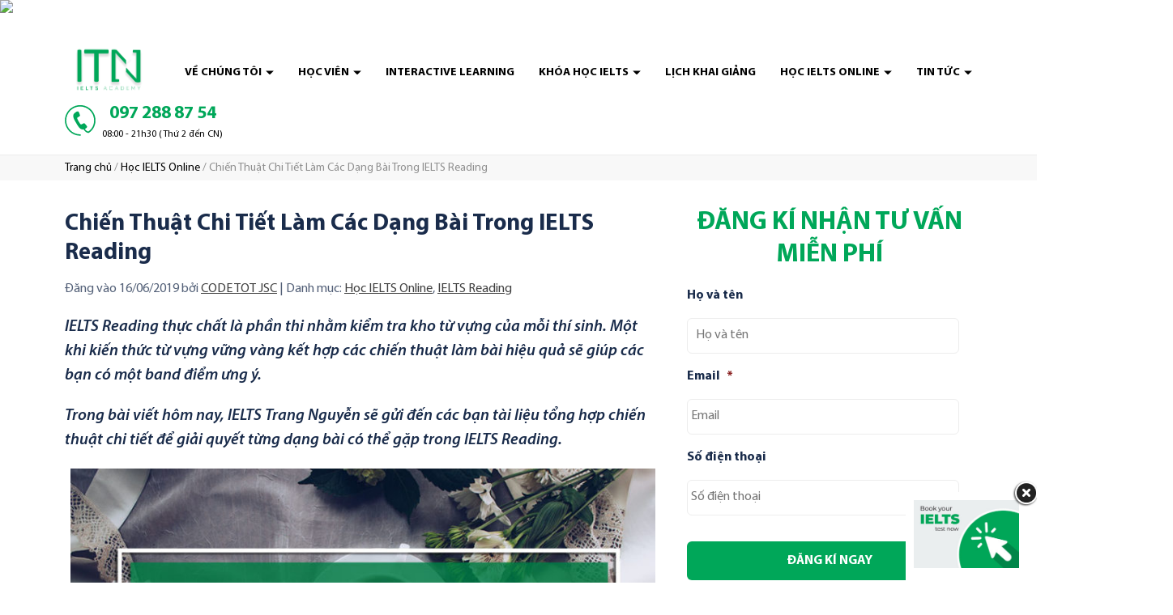

--- FILE ---
content_type: text/html; charset=UTF-8
request_url: https://itn.edu.vn/chien-thuat-tung-dang-trong-ielts-reading/
body_size: 34634
content:
<!doctype html>
<html lang="vi">
<head>
	<meta charset="UTF-8">
	<meta name="viewport" content="width=device-width, initial-scale=1">
	<link rel="profile" href="https://gmpg.org/xfn/11">

		<meta http-equiv="x-dns-prefetch-control" content="on">
<script>
var gform;gform||(document.addEventListener("gform_main_scripts_loaded",function(){gform.scriptsLoaded=!0}),document.addEventListener("gform/theme/scripts_loaded",function(){gform.themeScriptsLoaded=!0}),window.addEventListener("DOMContentLoaded",function(){gform.domLoaded=!0}),gform={domLoaded:!1,scriptsLoaded:!1,themeScriptsLoaded:!1,isFormEditor:()=>"function"==typeof InitializeEditor,callIfLoaded:function(o){return!(!gform.domLoaded||!gform.scriptsLoaded||!gform.themeScriptsLoaded&&!gform.isFormEditor()||(gform.isFormEditor()&&console.warn("The use of gform.initializeOnLoaded() is deprecated in the form editor context and will be removed in Gravity Forms 3.1."),o(),0))},initializeOnLoaded:function(o){gform.callIfLoaded(o)||(document.addEventListener("gform_main_scripts_loaded",()=>{gform.scriptsLoaded=!0,gform.callIfLoaded(o)}),document.addEventListener("gform/theme/scripts_loaded",()=>{gform.themeScriptsLoaded=!0,gform.callIfLoaded(o)}),window.addEventListener("DOMContentLoaded",()=>{gform.domLoaded=!0,gform.callIfLoaded(o)}))},hooks:{action:{},filter:{}},addAction:function(o,r,e,t){gform.addHook("action",o,r,e,t)},addFilter:function(o,r,e,t){gform.addHook("filter",o,r,e,t)},doAction:function(o){gform.doHook("action",o,arguments)},applyFilters:function(o){return gform.doHook("filter",o,arguments)},removeAction:function(o,r){gform.removeHook("action",o,r)},removeFilter:function(o,r,e){gform.removeHook("filter",o,r,e)},addHook:function(o,r,e,t,n){null==gform.hooks[o][r]&&(gform.hooks[o][r]=[]);var d=gform.hooks[o][r];null==n&&(n=r+"_"+d.length),gform.hooks[o][r].push({tag:n,callable:e,priority:t=null==t?10:t})},doHook:function(r,o,e){var t;if(e=Array.prototype.slice.call(e,1),null!=gform.hooks[r][o]&&((o=gform.hooks[r][o]).sort(function(o,r){return o.priority-r.priority}),o.forEach(function(o){"function"!=typeof(t=o.callable)&&(t=window[t]),"action"==r?t.apply(null,e):e[0]=t.apply(null,e)})),"filter"==r)return e[0]},removeHook:function(o,r,t,n){var e;null!=gform.hooks[o][r]&&(e=(e=gform.hooks[o][r]).filter(function(o,r,e){return!!(null!=n&&n!=o.tag||null!=t&&t!=o.priority)}),gform.hooks[o][r]=e)}});
</script>

	<link rel="dns-prefetch" href="//fonts.googleapis.com"/>
	<link rel="preconnect" href="https://fonts.gstatic.com/" crossorigin>
		<meta name='robots' content='index, follow, max-image-preview:large, max-snippet:-1, max-video-preview:-1' />
	<style>img:is([sizes="auto" i], [sizes^="auto," i]) { contain-intrinsic-size: 3000px 1500px }</style>
	
	<!-- This site is optimized with the Yoast SEO plugin v24.7 - https://yoast.com/wordpress/plugins/seo/ -->
	<title>Chiến Thuật Chi Tiết Làm Các Dạng Bài Trong IELTS Reading</title>
	<meta name="description" content="Trong bài viết hôm nay, IELTS Trang Nguyễn sẽ gửi đến các bạn tài liệu tổng hợp chiến thuật chi tiết để giải quyết từng dạng bài trong IELTS Reading" />
	<link rel="canonical" href="https://itn.edu.vn/chien-thuat-tung-dang-trong-ielts-reading/" />
	<meta property="og:locale" content="vi_VN" />
	<meta property="og:type" content="article" />
	<meta property="og:title" content="Chiến Thuật Chi Tiết Làm Các Dạng Bài Trong IELTS Reading" />
	<meta property="og:description" content="Trong bài viết hôm nay, IELTS Trang Nguyễn sẽ gửi đến các bạn tài liệu tổng hợp chiến thuật chi tiết để giải quyết từng dạng bài trong IELTS Reading" />
	<meta property="og:url" content="https://itn.edu.vn/chien-thuat-tung-dang-trong-ielts-reading/" />
	<meta property="og:site_name" content="IELTS Trang Nguyễn, Trung Tâm Luyện thi IELTS, Tài Liệu Tự Học IELTS" />
	<meta property="article:published_time" content="2019-06-16T13:49:18+00:00" />
	<meta property="article:modified_time" content="2020-03-11T09:50:33+00:00" />
	<meta property="og:image" content="https://itn.edu.vn/wp-content/uploads/2019/06/chien-thuat-chi-tiet-tung-dang-bai-trong-ielts-reading.jpg" />
	<meta property="og:image:width" content="900" />
	<meta property="og:image:height" content="600" />
	<meta property="og:image:type" content="image/jpeg" />
	<meta name="author" content="CODE TOT JSC" />
	<meta name="twitter:card" content="summary_large_image" />
	<meta name="twitter:label1" content="Được viết bởi" />
	<meta name="twitter:data1" content="CODE TOT JSC" />
	<meta name="twitter:label2" content="Ước tính thời gian đọc" />
	<meta name="twitter:data2" content="5 phút" />
	<!-- / Yoast SEO plugin. -->


<link rel='dns-prefetch' href='//cdn.jsdelivr.net' />
<link rel="alternate" type="application/rss+xml" title="Dòng thông tin IELTS Trang Nguyễn, Trung Tâm Luyện thi IELTS, Tài Liệu Tự Học IELTS &raquo;" href="https://itn.edu.vn/feed/" />
<link rel="alternate" type="application/rss+xml" title="IELTS Trang Nguyễn, Trung Tâm Luyện thi IELTS, Tài Liệu Tự Học IELTS &raquo; Dòng bình luận" href="https://itn.edu.vn/comments/feed/" />
<link rel="alternate" type="application/rss+xml" title="IELTS Trang Nguyễn, Trung Tâm Luyện thi IELTS, Tài Liệu Tự Học IELTS &raquo; Chiến Thuật Chi Tiết Làm Các Dạng Bài Trong IELTS Reading Dòng bình luận" href="https://itn.edu.vn/chien-thuat-tung-dang-trong-ielts-reading/feed/" />
<script>
window._wpemojiSettings = {"baseUrl":"https:\/\/s.w.org\/images\/core\/emoji\/15.0.3\/72x72\/","ext":".png","svgUrl":"https:\/\/s.w.org\/images\/core\/emoji\/15.0.3\/svg\/","svgExt":".svg","source":{"concatemoji":"https:\/\/itn.edu.vn\/wp-includes\/js\/wp-emoji-release.min.js?ver=6.7.2"}};
/*! This file is auto-generated */
!function(i,n){var o,s,e;function c(e){try{var t={supportTests:e,timestamp:(new Date).valueOf()};sessionStorage.setItem(o,JSON.stringify(t))}catch(e){}}function p(e,t,n){e.clearRect(0,0,e.canvas.width,e.canvas.height),e.fillText(t,0,0);var t=new Uint32Array(e.getImageData(0,0,e.canvas.width,e.canvas.height).data),r=(e.clearRect(0,0,e.canvas.width,e.canvas.height),e.fillText(n,0,0),new Uint32Array(e.getImageData(0,0,e.canvas.width,e.canvas.height).data));return t.every(function(e,t){return e===r[t]})}function u(e,t,n){switch(t){case"flag":return n(e,"\ud83c\udff3\ufe0f\u200d\u26a7\ufe0f","\ud83c\udff3\ufe0f\u200b\u26a7\ufe0f")?!1:!n(e,"\ud83c\uddfa\ud83c\uddf3","\ud83c\uddfa\u200b\ud83c\uddf3")&&!n(e,"\ud83c\udff4\udb40\udc67\udb40\udc62\udb40\udc65\udb40\udc6e\udb40\udc67\udb40\udc7f","\ud83c\udff4\u200b\udb40\udc67\u200b\udb40\udc62\u200b\udb40\udc65\u200b\udb40\udc6e\u200b\udb40\udc67\u200b\udb40\udc7f");case"emoji":return!n(e,"\ud83d\udc26\u200d\u2b1b","\ud83d\udc26\u200b\u2b1b")}return!1}function f(e,t,n){var r="undefined"!=typeof WorkerGlobalScope&&self instanceof WorkerGlobalScope?new OffscreenCanvas(300,150):i.createElement("canvas"),a=r.getContext("2d",{willReadFrequently:!0}),o=(a.textBaseline="top",a.font="600 32px Arial",{});return e.forEach(function(e){o[e]=t(a,e,n)}),o}function t(e){var t=i.createElement("script");t.src=e,t.defer=!0,i.head.appendChild(t)}"undefined"!=typeof Promise&&(o="wpEmojiSettingsSupports",s=["flag","emoji"],n.supports={everything:!0,everythingExceptFlag:!0},e=new Promise(function(e){i.addEventListener("DOMContentLoaded",e,{once:!0})}),new Promise(function(t){var n=function(){try{var e=JSON.parse(sessionStorage.getItem(o));if("object"==typeof e&&"number"==typeof e.timestamp&&(new Date).valueOf()<e.timestamp+604800&&"object"==typeof e.supportTests)return e.supportTests}catch(e){}return null}();if(!n){if("undefined"!=typeof Worker&&"undefined"!=typeof OffscreenCanvas&&"undefined"!=typeof URL&&URL.createObjectURL&&"undefined"!=typeof Blob)try{var e="postMessage("+f.toString()+"("+[JSON.stringify(s),u.toString(),p.toString()].join(",")+"));",r=new Blob([e],{type:"text/javascript"}),a=new Worker(URL.createObjectURL(r),{name:"wpTestEmojiSupports"});return void(a.onmessage=function(e){c(n=e.data),a.terminate(),t(n)})}catch(e){}c(n=f(s,u,p))}t(n)}).then(function(e){for(var t in e)n.supports[t]=e[t],n.supports.everything=n.supports.everything&&n.supports[t],"flag"!==t&&(n.supports.everythingExceptFlag=n.supports.everythingExceptFlag&&n.supports[t]);n.supports.everythingExceptFlag=n.supports.everythingExceptFlag&&!n.supports.flag,n.DOMReady=!1,n.readyCallback=function(){n.DOMReady=!0}}).then(function(){return e}).then(function(){var e;n.supports.everything||(n.readyCallback(),(e=n.source||{}).concatemoji?t(e.concatemoji):e.wpemoji&&e.twemoji&&(t(e.twemoji),t(e.wpemoji)))}))}((window,document),window._wpemojiSettings);
</script>
<style id='ct-bones-fonts-body-inline-css'>
@font-face{	font-family:'Myriad Pro';	src:url('https://itn.edu.vn/wp-content/themes/ct-bones/dynamic-assets/fonts/myriad-pro/MyriadPro-SemiCn.woff2') format('woff2'),		url('https://itn.edu.vn/wp-content/themes/ct-bones/dynamic-assets/fonts/myriad-pro/MyriadPro-SemiCn.woff') format('woff');	font-weight:normal;	font-style:normal;	font-display:swap;}@font-face{	font-family:'Myriad Pro';	src:url('https://itn.edu.vn/wp-content/themes/ct-bones/dynamic-assets/fonts/myriad-pro/MyriadPro-Regular.woff2') format('woff2'),		url('https://itn.edu.vn/wp-content/themes/ct-bones/dynamic-assets/fonts/myriad-pro/MyriadPro-Regular.woff') format('woff');	font-weight:normal;	font-style:normal;	font-display:swap;}@font-face{	font-family:'Myriad Pro';	src:url('https://itn.edu.vn/wp-content/themes/ct-bones/dynamic-assets/fonts/myriad-pro/MyriadPro-SemiboldIt.woff2') format('woff2'),		url('https://itn.edu.vn/wp-content/themes/ct-bones/dynamic-assets/fonts/myriad-pro/MyriadPro-SemiboldIt.woff') format('woff');	font-weight:600;	font-style:italic;	font-display:swap;}@font-face{	font-family:'Myriad Pro';	src:url('https://itn.edu.vn/wp-content/themes/ct-bones/dynamic-assets/fonts/myriad-pro/MyriadPro-Bold.woff2') format('woff2'),		url('https://itn.edu.vn/wp-content/themes/ct-bones/dynamic-assets/fonts/myriad-pro/MyriadPro-Bold.woff') format('woff');	font-weight:700;	font-style:normal;	font-display:swap;}
</style>
<style id='wp-emoji-styles-inline-css'>

	img.wp-smiley, img.emoji {
		display: inline !important;
		border: none !important;
		box-shadow: none !important;
		height: 1em !important;
		width: 1em !important;
		margin: 0 0.07em !important;
		vertical-align: -0.1em !important;
		background: none !important;
		padding: 0 !important;
	}
</style>
<link rel='stylesheet' id='wp-block-library-css' href='https://itn.edu.vn/wp-includes/css/dist/block-library/style.min.css?ver=6.7.2' media='all' />
<style id='ct-blocks-image-slider-style-inline-css'>
.ct-blocks-image-slider__item{width:100%}.ct-blocks-image-slider .flickity-prev-next-button .flickity-button-icon{transform:rotate(-90deg)}.ct-blocks-image-slider.has-height-animation .flickity-viewport{transition:height .3s}

</style>
<link rel='stylesheet' id='ct-bones-legacy-frontend-css' href='https://itn.edu.vn/wp-content/themes/ct-bones/assets/css/legacy-frontend.min.css?ver=6.3.19' media='all' />
<link rel='stylesheet' id='ct-bones-frontend-css' href='https://itn.edu.vn/wp-content/themes/ct-bones/assets/css/frontend.min.css?ver=6.3.19' media='all' />
<style id='classic-theme-styles-inline-css'>
/*! This file is auto-generated */
.wp-block-button__link{color:#fff;background-color:#32373c;border-radius:9999px;box-shadow:none;text-decoration:none;padding:calc(.667em + 2px) calc(1.333em + 2px);font-size:1.125em}.wp-block-file__button{background:#32373c;color:#fff;text-decoration:none}
</style>
<style id='global-styles-inline-css'>
:root{--wp--preset--aspect-ratio--square: 1;--wp--preset--aspect-ratio--4-3: 4/3;--wp--preset--aspect-ratio--3-4: 3/4;--wp--preset--aspect-ratio--3-2: 3/2;--wp--preset--aspect-ratio--2-3: 2/3;--wp--preset--aspect-ratio--16-9: 16/9;--wp--preset--aspect-ratio--9-16: 9/16;--wp--preset--color--black: var(--black);--wp--preset--color--cyan-bluish-gray: #abb8c3;--wp--preset--color--white: var(--white);--wp--preset--color--pale-pink: #f78da7;--wp--preset--color--vivid-red: #cf2e2e;--wp--preset--color--luminous-vivid-orange: #ff6900;--wp--preset--color--luminous-vivid-amber: #fcb900;--wp--preset--color--light-green-cyan: #7bdcb5;--wp--preset--color--vivid-green-cyan: #00d084;--wp--preset--color--pale-cyan-blue: #8ed1fc;--wp--preset--color--vivid-cyan-blue: #0693e3;--wp--preset--color--vivid-purple: #9b51e0;--wp--preset--color--primary: var(--primary);--wp--preset--color--secondary: var(--secondary);--wp--preset--color--dark: #333;--wp--preset--color--gray: #888;--wp--preset--color--light: #efefef;--wp--preset--gradient--vivid-cyan-blue-to-vivid-purple: linear-gradient(135deg,rgba(6,147,227,1) 0%,rgb(155,81,224) 100%);--wp--preset--gradient--light-green-cyan-to-vivid-green-cyan: linear-gradient(135deg,rgb(122,220,180) 0%,rgb(0,208,130) 100%);--wp--preset--gradient--luminous-vivid-amber-to-luminous-vivid-orange: linear-gradient(135deg,rgba(252,185,0,1) 0%,rgba(255,105,0,1) 100%);--wp--preset--gradient--luminous-vivid-orange-to-vivid-red: linear-gradient(135deg,rgba(255,105,0,1) 0%,rgb(207,46,46) 100%);--wp--preset--gradient--very-light-gray-to-cyan-bluish-gray: linear-gradient(135deg,rgb(238,238,238) 0%,rgb(169,184,195) 100%);--wp--preset--gradient--cool-to-warm-spectrum: linear-gradient(135deg,rgb(74,234,220) 0%,rgb(151,120,209) 20%,rgb(207,42,186) 40%,rgb(238,44,130) 60%,rgb(251,105,98) 80%,rgb(254,248,76) 100%);--wp--preset--gradient--blush-light-purple: linear-gradient(135deg,rgb(255,206,236) 0%,rgb(152,150,240) 100%);--wp--preset--gradient--blush-bordeaux: linear-gradient(135deg,rgb(254,205,165) 0%,rgb(254,45,45) 50%,rgb(107,0,62) 100%);--wp--preset--gradient--luminous-dusk: linear-gradient(135deg,rgb(255,203,112) 0%,rgb(199,81,192) 50%,rgb(65,88,208) 100%);--wp--preset--gradient--pale-ocean: linear-gradient(135deg,rgb(255,245,203) 0%,rgb(182,227,212) 50%,rgb(51,167,181) 100%);--wp--preset--gradient--electric-grass: linear-gradient(135deg,rgb(202,248,128) 0%,rgb(113,206,126) 100%);--wp--preset--gradient--midnight: linear-gradient(135deg,rgb(2,3,129) 0%,rgb(40,116,252) 100%);--wp--preset--font-size--small: 13px;--wp--preset--font-size--medium: 20px;--wp--preset--font-size--large: 36px;--wp--preset--font-size--x-large: 42px;--wp--preset--font-size--heading-1: 28.832px;--wp--preset--font-size--heading-2: 25.632px;--wp--preset--font-size--heading-3: 22.784px;--wp--preset--font-size--heading-4: 20.256px;--wp--preset--font-size--heading-5: 18px;--wp--preset--font-size--heading-6: 14.224px;--wp--preset--spacing--20: 0.44rem;--wp--preset--spacing--30: 0.67rem;--wp--preset--spacing--40: 1rem;--wp--preset--spacing--50: 1.5rem;--wp--preset--spacing--60: 2.25rem;--wp--preset--spacing--70: 3.38rem;--wp--preset--spacing--80: 5.06rem;--wp--preset--shadow--natural: 6px 6px 9px rgba(0, 0, 0, 0.2);--wp--preset--shadow--deep: 12px 12px 50px rgba(0, 0, 0, 0.4);--wp--preset--shadow--sharp: 6px 6px 0px rgba(0, 0, 0, 0.2);--wp--preset--shadow--outlined: 6px 6px 0px -3px rgba(255, 255, 255, 1), 6px 6px rgba(0, 0, 0, 1);--wp--preset--shadow--crisp: 6px 6px 0px rgba(0, 0, 0, 1);}:where(.is-layout-flex){gap: 0.5em;}:where(.is-layout-grid){gap: 0.5em;}body .is-layout-flex{display: flex;}.is-layout-flex{flex-wrap: wrap;align-items: center;}.is-layout-flex > :is(*, div){margin: 0;}body .is-layout-grid{display: grid;}.is-layout-grid > :is(*, div){margin: 0;}:where(.wp-block-columns.is-layout-flex){gap: 2em;}:where(.wp-block-columns.is-layout-grid){gap: 2em;}:where(.wp-block-post-template.is-layout-flex){gap: 1.25em;}:where(.wp-block-post-template.is-layout-grid){gap: 1.25em;}.has-black-color{color: var(--wp--preset--color--black) !important;}.has-cyan-bluish-gray-color{color: var(--wp--preset--color--cyan-bluish-gray) !important;}.has-white-color{color: var(--wp--preset--color--white) !important;}.has-pale-pink-color{color: var(--wp--preset--color--pale-pink) !important;}.has-vivid-red-color{color: var(--wp--preset--color--vivid-red) !important;}.has-luminous-vivid-orange-color{color: var(--wp--preset--color--luminous-vivid-orange) !important;}.has-luminous-vivid-amber-color{color: var(--wp--preset--color--luminous-vivid-amber) !important;}.has-light-green-cyan-color{color: var(--wp--preset--color--light-green-cyan) !important;}.has-vivid-green-cyan-color{color: var(--wp--preset--color--vivid-green-cyan) !important;}.has-pale-cyan-blue-color{color: var(--wp--preset--color--pale-cyan-blue) !important;}.has-vivid-cyan-blue-color{color: var(--wp--preset--color--vivid-cyan-blue) !important;}.has-vivid-purple-color{color: var(--wp--preset--color--vivid-purple) !important;}.has-black-background-color{background-color: var(--wp--preset--color--black) !important;}.has-cyan-bluish-gray-background-color{background-color: var(--wp--preset--color--cyan-bluish-gray) !important;}.has-white-background-color{background-color: var(--wp--preset--color--white) !important;}.has-pale-pink-background-color{background-color: var(--wp--preset--color--pale-pink) !important;}.has-vivid-red-background-color{background-color: var(--wp--preset--color--vivid-red) !important;}.has-luminous-vivid-orange-background-color{background-color: var(--wp--preset--color--luminous-vivid-orange) !important;}.has-luminous-vivid-amber-background-color{background-color: var(--wp--preset--color--luminous-vivid-amber) !important;}.has-light-green-cyan-background-color{background-color: var(--wp--preset--color--light-green-cyan) !important;}.has-vivid-green-cyan-background-color{background-color: var(--wp--preset--color--vivid-green-cyan) !important;}.has-pale-cyan-blue-background-color{background-color: var(--wp--preset--color--pale-cyan-blue) !important;}.has-vivid-cyan-blue-background-color{background-color: var(--wp--preset--color--vivid-cyan-blue) !important;}.has-vivid-purple-background-color{background-color: var(--wp--preset--color--vivid-purple) !important;}.has-black-border-color{border-color: var(--wp--preset--color--black) !important;}.has-cyan-bluish-gray-border-color{border-color: var(--wp--preset--color--cyan-bluish-gray) !important;}.has-white-border-color{border-color: var(--wp--preset--color--white) !important;}.has-pale-pink-border-color{border-color: var(--wp--preset--color--pale-pink) !important;}.has-vivid-red-border-color{border-color: var(--wp--preset--color--vivid-red) !important;}.has-luminous-vivid-orange-border-color{border-color: var(--wp--preset--color--luminous-vivid-orange) !important;}.has-luminous-vivid-amber-border-color{border-color: var(--wp--preset--color--luminous-vivid-amber) !important;}.has-light-green-cyan-border-color{border-color: var(--wp--preset--color--light-green-cyan) !important;}.has-vivid-green-cyan-border-color{border-color: var(--wp--preset--color--vivid-green-cyan) !important;}.has-pale-cyan-blue-border-color{border-color: var(--wp--preset--color--pale-cyan-blue) !important;}.has-vivid-cyan-blue-border-color{border-color: var(--wp--preset--color--vivid-cyan-blue) !important;}.has-vivid-purple-border-color{border-color: var(--wp--preset--color--vivid-purple) !important;}.has-vivid-cyan-blue-to-vivid-purple-gradient-background{background: var(--wp--preset--gradient--vivid-cyan-blue-to-vivid-purple) !important;}.has-light-green-cyan-to-vivid-green-cyan-gradient-background{background: var(--wp--preset--gradient--light-green-cyan-to-vivid-green-cyan) !important;}.has-luminous-vivid-amber-to-luminous-vivid-orange-gradient-background{background: var(--wp--preset--gradient--luminous-vivid-amber-to-luminous-vivid-orange) !important;}.has-luminous-vivid-orange-to-vivid-red-gradient-background{background: var(--wp--preset--gradient--luminous-vivid-orange-to-vivid-red) !important;}.has-very-light-gray-to-cyan-bluish-gray-gradient-background{background: var(--wp--preset--gradient--very-light-gray-to-cyan-bluish-gray) !important;}.has-cool-to-warm-spectrum-gradient-background{background: var(--wp--preset--gradient--cool-to-warm-spectrum) !important;}.has-blush-light-purple-gradient-background{background: var(--wp--preset--gradient--blush-light-purple) !important;}.has-blush-bordeaux-gradient-background{background: var(--wp--preset--gradient--blush-bordeaux) !important;}.has-luminous-dusk-gradient-background{background: var(--wp--preset--gradient--luminous-dusk) !important;}.has-pale-ocean-gradient-background{background: var(--wp--preset--gradient--pale-ocean) !important;}.has-electric-grass-gradient-background{background: var(--wp--preset--gradient--electric-grass) !important;}.has-midnight-gradient-background{background: var(--wp--preset--gradient--midnight) !important;}.has-small-font-size{font-size: var(--wp--preset--font-size--small) !important;}.has-medium-font-size{font-size: var(--wp--preset--font-size--medium) !important;}.has-large-font-size{font-size: var(--wp--preset--font-size--large) !important;}.has-x-large-font-size{font-size: var(--wp--preset--font-size--x-large) !important;}
:where(.wp-block-post-template.is-layout-flex){gap: 1.25em;}:where(.wp-block-post-template.is-layout-grid){gap: 1.25em;}
:where(.wp-block-columns.is-layout-flex){gap: 2em;}:where(.wp-block-columns.is-layout-grid){gap: 2em;}
:root :where(.wp-block-pullquote){font-size: 1.5em;line-height: 1.6;}
</style>
<link rel='stylesheet' id='ct-blocks-accordions-frontend-css-css' href='https://itn.edu.vn/wp-content/plugins/ct-blocks/components/accordions/build/accordions.css?ver=1755479025' media='all' />
<link rel='stylesheet' id='ct-blocks-frontend-legacy-style-css' href='https://itn.edu.vn/wp-content/plugins/ct-blocks/assets/css/legacy-frontend.min.css?ver=5.1.13' media='all' />
<link rel='stylesheet' id='ct-blocks-frontend-style-css' href='https://itn.edu.vn/wp-content/plugins/ct-blocks/assets/css/frontend.min.css?ver=5.1.13' media='all' />
<link rel='stylesheet' id='swiper-css' href='https://cdn.jsdelivr.net/npm/swiper@8/swiper-bundle.min.css?ver=8.4.2' media='all' />
<link rel='stylesheet' id='kk-star-ratings-css' href='https://itn.edu.vn/wp-content/plugins/kk-star-ratings/src/core/public/css/kk-star-ratings.min.css?ver=5.4.10.2' media='all' />
<link rel='stylesheet' id='toc-screen-css' href='https://itn.edu.vn/wp-content/plugins/table-of-contents-plus/screen.min.css?ver=2411.1' media='all' />
<style id='akismet-widget-style-inline-css'>

			.a-stats {
				--akismet-color-mid-green: #357b49;
				--akismet-color-white: #fff;
				--akismet-color-light-grey: #f6f7f7;

				max-width: 350px;
				width: auto;
			}

			.a-stats * {
				all: unset;
				box-sizing: border-box;
			}

			.a-stats strong {
				font-weight: 600;
			}

			.a-stats a.a-stats__link,
			.a-stats a.a-stats__link:visited,
			.a-stats a.a-stats__link:active {
				background: var(--akismet-color-mid-green);
				border: none;
				box-shadow: none;
				border-radius: 8px;
				color: var(--akismet-color-white);
				cursor: pointer;
				display: block;
				font-family: -apple-system, BlinkMacSystemFont, 'Segoe UI', 'Roboto', 'Oxygen-Sans', 'Ubuntu', 'Cantarell', 'Helvetica Neue', sans-serif;
				font-weight: 500;
				padding: 12px;
				text-align: center;
				text-decoration: none;
				transition: all 0.2s ease;
			}

			/* Extra specificity to deal with TwentyTwentyOne focus style */
			.widget .a-stats a.a-stats__link:focus {
				background: var(--akismet-color-mid-green);
				color: var(--akismet-color-white);
				text-decoration: none;
			}

			.a-stats a.a-stats__link:hover {
				filter: brightness(110%);
				box-shadow: 0 4px 12px rgba(0, 0, 0, 0.06), 0 0 2px rgba(0, 0, 0, 0.16);
			}

			.a-stats .count {
				color: var(--akismet-color-white);
				display: block;
				font-size: 1.5em;
				line-height: 1.4;
				padding: 0 13px;
				white-space: nowrap;
			}
		
</style>
<link rel='stylesheet' id='itn-frontend-css-css' href='https://itn.edu.vn/wp-content/themes/itn/assets/css/frontend.min.css?ver=0.0.16' media='all' />
<link rel='stylesheet' id='gforms_reset_css-css' href='https://itn.edu.vn/wp-content/plugins/gravityforms/legacy/css/formreset.min.css?ver=2.9.0.4' media='all' />
<link rel='stylesheet' id='gforms_formsmain_css-css' href='https://itn.edu.vn/wp-content/plugins/gravityforms/legacy/css/formsmain.min.css?ver=2.9.0.4' media='all' />
<link rel='stylesheet' id='gforms_ready_class_css-css' href='https://itn.edu.vn/wp-content/plugins/gravityforms/legacy/css/readyclass.min.css?ver=2.9.0.4' media='all' />
<link rel='stylesheet' id='gforms_browsers_css-css' href='https://itn.edu.vn/wp-content/plugins/gravityforms/legacy/css/browsers.min.css?ver=2.9.0.4' media='all' />
<script src="https://itn.edu.vn/wp-content/themes/ct-bones/assets/vendors/lazysizes.min.js?ver=5.2.2" id="lazysizes-js" defer></script>
<script src="https://itn.edu.vn/wp-content/plugins/ct-blocks/components/accordions/build/accordions.js?ver=1755479025" id="ct-blocks-accordions-frontend-js-js" defer></script>
<script src="https://itn.edu.vn/wp-content/plugins/ct-blocks/components/image-slider/build/image-slider.js?ver=958c6c0d0bff0cf7842c9103bd1ea4e7" id="ct-blocks-image-slider-frontend-js-js" defer></script>
<script src="https://itn.edu.vn/wp-includes/js/jquery/jquery.min.js?ver=3.7.1" id="jquery-core-js"></script>
<script src="https://itn.edu.vn/wp-includes/js/jquery/jquery-migrate.min.js?ver=3.4.1" id="jquery-migrate-js" defer></script>
<script defer='defer' src="https://itn.edu.vn/wp-content/plugins/gravityforms/js/jquery.json.min.js?ver=2.9.0.4" id="gform_json-js"></script>
<script id="gform_gravityforms-js-extra">
var gf_global = {"gf_currency_config":{"name":"U.S. Dollar","symbol_left":"$","symbol_right":"","symbol_padding":"","thousand_separator":",","decimal_separator":".","decimals":2,"code":"USD"},"base_url":"https:\/\/itn.edu.vn\/wp-content\/plugins\/gravityforms","number_formats":[],"spinnerUrl":"https:\/\/itn.edu.vn\/wp-content\/plugins\/gravityforms\/images\/spinner.svg","version_hash":"1a19ed3fe38cf7e6f703a0d8c8dee60b","strings":{"newRowAdded":"New row added.","rowRemoved":"Row removed","formSaved":"The form has been saved.  The content contains the link to return and complete the form."}};
var gform_i18n = {"datepicker":{"days":{"monday":"Mo","tuesday":"Tu","wednesday":"We","thursday":"Th","friday":"Fr","saturday":"Sa","sunday":"Su"},"months":{"january":"January","february":"February","march":"March","april":"April","may":"May","june":"June","july":"July","august":"August","september":"September","october":"October","november":"November","december":"December"},"firstDay":1,"iconText":"Select date"}};
var gf_legacy_multi = {"4":"1"};
var gform_gravityforms = {"strings":{"invalid_file_extension":"This type of file is not allowed. Must be one of the following:","delete_file":"Delete this file","in_progress":"in progress","file_exceeds_limit":"File exceeds size limit","illegal_extension":"This type of file is not allowed.","max_reached":"Maximum number of files reached","unknown_error":"There was a problem while saving the file on the server","currently_uploading":"Please wait for the uploading to complete","cancel":"Cancel","cancel_upload":"Cancel this upload","cancelled":"Cancelled"},"vars":{"images_url":"https:\/\/itn.edu.vn\/wp-content\/plugins\/gravityforms\/images"}};
</script>
<script id="gform_gravityforms-js-before">

</script>
<script defer src="https://itn.edu.vn/wp-content/plugins/gravityforms/js/gravityforms.min.js?ver=2.9.0.4" id="gform_gravityforms-js"></script>
<script defer src="https://itn.edu.vn/wp-content/plugins/gravityforms/assets/js/dist/utils.min.js?ver=501a987060f4426fb517400c73c7fc1e" id="gform_gravityforms_utils-js"></script>
<link rel="https://api.w.org/" href="https://itn.edu.vn/wp-json/" /><link rel="alternate" title="JSON" type="application/json" href="https://itn.edu.vn/wp-json/wp/v2/posts/2364" /><link rel="alternate" title="oNhúng (JSON)" type="application/json+oembed" href="https://itn.edu.vn/wp-json/oembed/1.0/embed?url=https%3A%2F%2Fitn.edu.vn%2Fchien-thuat-tung-dang-trong-ielts-reading%2F" />
<link rel="alternate" title="oNhúng (XML)" type="text/xml+oembed" href="https://itn.edu.vn/wp-json/oembed/1.0/embed?url=https%3A%2F%2Fitn.edu.vn%2Fchien-thuat-tung-dang-trong-ielts-reading%2F&#038;format=xml" />
<!-- Meta Pixel Code -->
<script async type="pmdelayedscript" data-perfmatters-type="text/javascript" data-cfasync="false" data-no-optimize="1" data-no-defer="1" data-no-minify="1">
!function(f,b,e,v,n,t,s)
{if(f.fbq)return;n=f.fbq=function(){n.callMethod?
n.callMethod.apply(n,arguments):n.queue.push(arguments)};
if(!f._fbq)f._fbq=n;n.push=n;n.loaded=!0;n.version='2.0';
n.queue=[];t=b.createElement(e);t.async=!0;
t.src=v;s=b.getElementsByTagName(e)[0];
s.parentNode.insertBefore(t,s)}(window, document,'script',
'https://connect.facebook.net/en_US/fbevents.js');
fbq('init', '1092389084875027');
fbq('track', 'PageView');
</script>
<img height="1" width="1" src="https://www.facebook.com/tr?id=1092389084875027&ev=PageView&noscript=1" />
<!-- End Meta Pixel Code --><!-- Google tag (gtag.js) -->
<script async src="https://www.googletagmanager.com/gtag/js?id=UA-125956406-1" type="pmdelayedscript" data-cfasync="false" data-no-optimize="1" data-no-defer="1" data-no-minify="1"></script>
<script type="pmdelayedscript" data-cfasync="false" data-no-optimize="1" data-no-defer="1" data-no-minify="1">
  window.dataLayer = window.dataLayer || [];
  function gtag(){dataLayer.push(arguments);}
  gtag('js', new Date());

  gtag('config', 'UA-125956406-1');
</script>

<!-- This site is optimized with the Schema plugin v1.7.9.6 - https://schema.press -->
<script type="application/ld+json">{"@context":"https:\/\/schema.org\/","@type":"BlogPosting","mainEntityOfPage":{"@type":"WebPage","@id":"https:\/\/itn.edu.vn\/chien-thuat-tung-dang-trong-ielts-reading\/"},"url":"https:\/\/itn.edu.vn\/chien-thuat-tung-dang-trong-ielts-reading\/","headline":"Chiến Thuật Chi Tiết Làm Các Dạng Bài Trong IELTS Reading","datePublished":"2019-06-16T20:49:18+07:00","dateModified":"2020-03-11T16:50:33+07:00","publisher":{"@type":"Organization","@id":"https:\/\/itn.edu.vn\/#organization","name":"IELTS Trang Nguyễn","logo":{"@type":"ImageObject","url":"https:\/\/itn.edu.vn\/wp-content\/uploads\/2020\/04\/56264432-2144744852286732-189368294946373632-o.jpg","width":600,"height":60}},"image":{"@type":"ImageObject","url":"https:\/\/itn.edu.vn\/wp-content\/uploads\/2019\/06\/chien-thuat-chi-tiet-tung-dang-bai-trong-ielts-reading.jpg","width":900,"height":600},"articleSection":"Học IELTS Online","description":"IELTS Reading thực chất là phần thi nhằm kiểm tra kho từ vựng của mỗi thí sinh. Một khi kiến thức từ vựng vững vàng kết hợp các chiến thuật làm bài hiệu quả sẽ giúp các bạn có một band điểm ưng ý. Trong bài viết hôm nay,","author":{"@type":"Person","name":"CODE TOT JSC","url":"https:\/\/itn.edu.vn\/author\/codetot\/","image":{"@type":"ImageObject","url":"https:\/\/secure.gravatar.com\/avatar\/b2f40c1109d3d275d982a463d8c69065?s=96&d=mm&r=g","height":96,"width":96}}}</script>

<meta name="theme-color" content="#00a759">

<!-- This site is optimized with the Schema plugin v1.7.9.6 - https://schema.press -->
<script type="application/ld+json">{
    "@context": "http://schema.org",
    "@type": "BreadcrumbList",
    "itemListElement": [
        {
            "@type": "ListItem",
            "position": 1,
            "item": {
                "@id": "https://itn.edu.vn",
                "name": "Home"
            }
        },
        {
            "@type": "ListItem",
            "position": 2,
            "item": {
                "@id": "https://itn.edu.vn/chien-thuat-tung-dang-trong-ielts-reading/",
                "name": "Chi\u1ebfn Thu\u1eadt Chi Ti\u1ebft L\u00e0m C\u00e1c D\u1ea1ng B\u00e0i Trong IELTS Reading",
                "image": "https://itn.edu.vn/wp-content/uploads/2019/06/chien-thuat-chi-tiet-tung-dang-bai-trong-ielts-reading.jpg"
            }
        }
    ]
}</script>

<link rel="icon" href="https://itn.edu.vn/wp-content/uploads/2018/08/cropped-logo-hep-3-1-32x32.png" sizes="32x32" />
<link rel="icon" href="https://itn.edu.vn/wp-content/uploads/2018/08/cropped-logo-hep-3-1-192x192.png" sizes="192x192" />
<link rel="apple-touch-icon" href="https://itn.edu.vn/wp-content/uploads/2018/08/cropped-logo-hep-3-1-180x180.png" />
<meta name="msapplication-TileImage" content="https://itn.edu.vn/wp-content/uploads/2018/08/cropped-logo-hep-3-1-270x270.png" />
<style id="codetot-custom-styles">:root{--black:#000;--white:#fff;--dark:#1e1e1e;--dark-2:#141414;--dark-3:#444;--dark-4:#455879;--dark-green:#253c57;--gray:#8f8f8f;--light:#f8f8f8;--light-2:#f1f3f5;--primary:#1346af;--primary-light:rgba(19,70,175,0.1);--primary-darker:#1521e5;--secondary:#f1592a;--yellow:#ffcb47;--blue:#0081af;--blue-light:#2cc9bc;--red:#f22b29;--pink:#d8315b;--orange:#f96331;--border:#ededed;--body-text-color:#111;--footer-text-color:#c9d0dc;--font-default:-apple-system,BlinkMacSystemFont,'SegoeUI',Roboto,Oxygen-Sans,Ubuntu,Cantarell,'HelveticaNeue',sans-serif;--font-normal:400;--font-bold:700;--grid-gutter:10px;--grid-gutter-m:16px;--container-gutter:20px;--container-gutter-s:40px;--container-gutter-m:60px;--container-gutter-ml:80px;--container-max:1280px;--section-space:2em;--xxs:380px;--xs:480px;--s:588px;--sm:782px;--sml:960px;--m:1080px;--ml:1280px;--l:1440px;--xl:1600px;--sidebar-width:300px;--small-sidebar-width:250px;--border-radius:6px;--header-breakpoint:1024px;--text-large:1.15rem;--text-small:0.85rem;--element-space:20px;--column-space:20px;}:root{--primary: #00a759;--secondary: #e03939;--body-text-color: #1a2c4b;--h1: 1.802rem;--h2: 1.602rem;--h3: 1.424rem;--h4: 1.266rem;--h5: 1.125rem;--h6: 0.889rem;}
body {font-family: "Myriad Pro", Arial, Helvetica, sans-serif;}h1, h2, h3, h4, h5, h6, .heading-text, .widget__title {font-family: Myriad Pro, sans-serif;}</style></head>

<body class="post-template-default single single-post postid-2364 single-format-standard wp-custom-logo">
		<div id="page" class="site">
		<a class="skip-link screen-reader-text" href="#primary">Chuyển tới nội dung</a>
				
<header id="masthead" class="header header--layout-theme header--has-bg bg-white header--light-contract"  data-block="header" data-sticky-header="">
  <div class="header__sticky js-sticky-header">  <div class="header__wrapper">
	<div class="container header__container">
		<div class="grid header__grid">
			<div class="grid__col header__col header__col--menu-logo">
				<div class="grid__col header__col header__col--logo">
  <div class="header__logo"> <span class="screen-reader-text">IELTS Trang Nguyễn</span><a href="https://itn.edu.vn/" class="custom-logo-link" rel="home"><img width="757" height="508" src="https://itn.edu.vn/wp-content/uploads/2018/08/logo-hep-1.png" class="custom-logo" alt="IELTS Trang Nguyễn, Trung Tâm Luyện thi IELTS, Tài Liệu Tự Học IELTS" decoding="async" fetchpriority="high" srcset="https://itn.edu.vn/wp-content/uploads/2018/08/logo-hep-1.png 757w, https://itn.edu.vn/wp-content/uploads/2018/08/logo-hep-1-300x201.png 300w" sizes="(max-width: 757px) 100vw, 757px" /></a></div></div>
			</div>
			
<div class="grid__col header__col header__col--navigation">
    <nav class="header__nav"><ul id="menu-main-menu" class="header__menu"><li id="menu-item-987" class="menu-item menu-item-type-post_type menu-item-object-page menu-item-has-children menu-item-987"><a href="https://itn.edu.vn/gioi-thieu/ve-chung-toi/">VỀ CHÚNG TÔI</a><span class="icon-toggle js-toggle-sub-menu"></span>
<ul class="sub-menu">
	<li id="menu-item-880" class="menu-item menu-item-type-post_type menu-item-object-page menu-item-880"><a href="https://itn.edu.vn/gioi-thieu/giang-vien/">Giảng Viên IELTS</a></li>
	<li id="menu-item-9873" class="menu-item menu-item-type-post_type menu-item-object-page menu-item-9873"><a href="https://itn.edu.vn/gioi-thieu/giang-vien-communication-11/">Giảng viên Giao tiếp, Bộ giáo dục</a></li>
	<li id="menu-item-9052" class="menu-item menu-item-type-taxonomy menu-item-object-category menu-item-9052"><a href="https://itn.edu.vn/category/tuyen-dung/">Tuyển dụng</a></li>
</ul>
</li>
<li id="menu-item-2352" class="menu-item menu-item-type-post_type menu-item-object-page menu-item-has-children menu-item-2352"><a href="https://itn.edu.vn/hoc-vien/">Học Viên</a><span class="icon-toggle js-toggle-sub-menu"></span>
<ul class="sub-menu">
	<li id="menu-item-476" class="menu-item menu-item-type-post_type menu-item-object-page menu-item-476"><a href="https://itn.edu.vn/hoc-vien/bang-vang/">Bảng Vàng</a></li>
	<li id="menu-item-2353" class="menu-item menu-item-type-post_type menu-item-object-page menu-item-2353"><a href="https://itn.edu.vn/hoc-vien/review-cua-hoc-vien/">Review Của Học Viên</a></li>
</ul>
</li>
<li id="menu-item-1087" class="menu-item menu-item-type-post_type menu-item-object-page menu-item-1087"><a href="https://itn.edu.vn/interactive-learning/">Interactive Learning</a></li>
<li id="menu-item-497" class="menu-item menu-item-type-post_type menu-item-object-page menu-item-has-children menu-item-497"><a href="https://itn.edu.vn/khoa-hoc-ielts/">KHÓA HỌC IELTS</a><span class="icon-toggle js-toggle-sub-menu"></span>
<ul class="sub-menu">
	<li id="menu-item-9062" class="menu-item menu-item-type-post_type menu-item-object-course menu-item-9062"><a href="https://itn.edu.vn/khoa-hoc-ielts-accelerate-5-5/">Khóa học IELTS Accelerate (5.5+)</a></li>
	<li id="menu-item-9061" class="menu-item menu-item-type-post_type menu-item-object-course menu-item-9061"><a href="https://itn.edu.vn/khoa-hoc-ielts-achieve-6-5/">Khóa học IELTS Achieve (6.5+)</a></li>
	<li id="menu-item-9060" class="menu-item menu-item-type-post_type menu-item-object-course menu-item-9060"><a href="https://itn.edu.vn/khoa-hoc-ielts-mastery-7-0/">Khóa học IELTS Mastery (7.0+)</a></li>
	<li id="menu-item-764" class="menu-item menu-item-type-post_type menu-item-object-course menu-item-764"><a href="https://itn.edu.vn/ielts-express/">Khóa học IELTS Cấp Tốc – IELTS Online</a></li>
</ul>
</li>
<li id="menu-item-475" class="menu-item menu-item-type-post_type menu-item-object-page menu-item-475"><a href="https://itn.edu.vn/lich-khai-giang/">Lịch Khai Giảng</a></li>
<li id="menu-item-477" class="menu-item menu-item-type-post_type menu-item-object-page menu-item-has-children menu-item-477"><a href="https://itn.edu.vn/thu-vien/">HỌC IELTS ONLINE</a><span class="icon-toggle js-toggle-sub-menu"></span>
<ul class="sub-menu">
	<li id="menu-item-1717" class="menu-item menu-item-type-taxonomy menu-item-object-category menu-item-1717"><a href="https://itn.edu.vn/category/hoc-ielts-online/ielts-speaking/">IELTS Speaking</a></li>
	<li id="menu-item-1782" class="menu-item menu-item-type-taxonomy menu-item-object-category menu-item-1782"><a href="https://itn.edu.vn/category/hoc-ielts-online/ielts-writing/">IELTS Writing</a></li>
	<li id="menu-item-1716" class="menu-item menu-item-type-taxonomy menu-item-object-category menu-item-1716"><a href="https://itn.edu.vn/category/hoc-ielts-online/ielts-listening/">IELTS Listening</a></li>
	<li id="menu-item-2244" class="menu-item menu-item-type-taxonomy menu-item-object-category current-post-ancestor current-menu-parent current-post-parent menu-item-2244"><a href="https://itn.edu.vn/category/hoc-ielts-online/ielts-reading/">IELTS Reading</a></li>
	<li id="menu-item-1842" class="menu-item menu-item-type-taxonomy menu-item-object-category menu-item-has-children menu-item-1842"><a href="https://itn.edu.vn/category/hoc-ielts-online/grammar/">Grammar</a><span class="icon-toggle js-toggle-sub-menu"></span>
	<ul class="sub-menu">
		<li id="menu-item-1843" class="menu-item menu-item-type-taxonomy menu-item-object-category menu-item-1843"><a href="https://itn.edu.vn/category/hoc-ielts-online/grammar/level-0-3-0/">Level 0- 3.0</a></li>
	</ul>
</li>
	<li id="menu-item-2179" class="menu-item menu-item-type-taxonomy menu-item-object-category menu-item-2179"><a href="https://itn.edu.vn/category/hoc-ielts-online/vocabulary/">Vocabulary</a></li>
	<li id="menu-item-4760" class="menu-item menu-item-type-taxonomy menu-item-object-category menu-item-4760"><a href="https://itn.edu.vn/category/hoc-ielts-online/tai-lieu-ielts/">Tài liệu IELTS</a></li>
</ul>
</li>
<li id="menu-item-886" class="menu-item menu-item-type-post_type menu-item-object-page menu-item-has-children menu-item-886"><a href="https://itn.edu.vn/tin-tuc/">Tin tức</a><span class="icon-toggle js-toggle-sub-menu"></span>
<ul class="sub-menu">
	<li id="menu-item-1714" class="menu-item menu-item-type-taxonomy menu-item-object-category menu-item-1714"><a href="https://itn.edu.vn/category/tin-tuc/su-kien/">Sự Kiện</a></li>
	<li id="menu-item-8365" class="menu-item menu-item-type-post_type menu-item-object-page menu-item-8365"><a href="https://itn.edu.vn/tin-tuc/">Tin tức</a></li>
</ul>
</li>
</ul></nav>  </div>
			<div class="grid__col header__col header__col--hotline">
				<div class="itn-hotline__wrapper">
	<a href=tel:0972888754 class="hotline__link">
		<span class="hotline__svg">
			<svg class="icon" xmlns="http://www.w3.org/2000/svg" xmlns:xlink="http://www.w3.org/1999/xlink" version="1.1" id="Layer_1" x="0px" y="0px" viewBox="0 0 88 88.4" style="enable-background:new 0 0 88 88.4;" xml:space="preserve">
				<g transform="translate(0,-952.36218)">
					<path d="M44,952.1c-24.3,0-44,19.7-44,44c0,24.3,19.7,44,44,44c1.1,0,2-0.9,2-2c0-1.1-0.9-2-2-2c0,0,0,0-0.1,0   c-22.1,0-40-17.9-40-40s17.9-40,40-40s40,17.9,40,40c0,13.2-5.7,24.4-16.5,31.9c-1.8-0.1-3.9-1-5.8-2.7c-1.6-1.4-3-3.1-4-5   c1-0.5,2-1,3.1-1.7c1.9-1.1,3.9-3.7,2.9-5.4c-1.5-2.6-5.2-7-6.9-8.5s-4.3,0.4-5.8,1.2c-4,2.2-5.1,3.9-9.6-4l-3.3-5.7   c-4.5-7.9-2.5-8,1.4-10.3c1.5-0.9,4.4-2.3,4-4.4c-0.4-2.1-2.4-7.7-3.9-10.2c-1-1.8-4.2-1.3-6.2-0.2c-11.2,6.5-12.4,12.5-3.3,28.3   l4.6,7.9c7.1,12.2,12.1,16.1,19.2,14.3c1.2,2.6,3.1,4.9,5.2,6.7c2.6,2.2,5.7,3.7,8.9,3.7c0.4,0,0.8-0.1,1.1-0.3   c12.3-8.1,18.9-21,18.9-35.7C88,971.8,68.3,952.1,44,952.1z"></path>
				</g>
			</svg>
		</span>
		<span class="hotline__content">
			<p class="hotline__phone">097 288 87 54</p>
							<p class="hotline__time">08:00 - 21h30 (Thứ 2 đến CN)</p>
					</span>
	</a>
</div>
			</div>
			<div class="grid__col header__col header__col--mobile-button">
				<button class="header__mobile-button js-open-mobile-menu" aria-label="Mở menu mobile">
  <svg xmlns="http://www.w3.org/2000/svg" viewBox="0 0 64 64" width="64" height="64"><path d="M60,35H4a2,2,0,0,1-2-2V31a2,2,0,0,1,2-2H60a2,2,0,0,1,2,2v2A2,2,0,0,1,60,35Zm0-22H4a2,2,0,0,1-2-2V9A2,2,0,0,1,4,7H60a2,2,0,0,1,2,2v2A2,2,0,0,1,60,13Zm0,44H4a2,2,0,0,1-2-2V53a2,2,0,0,1,2-2H60a2,2,0,0,1,2,2v2A2,2,0,0,1,60,57Z"></path></svg>
</button>
			</div>
		</div>
	</div>
</div>

  </div></header>
		<div class="breadcrumbs">
  <div class="container breadcrumbs__container">
	<nav aria-label="Điều hướng trang" class="breadcrumbs__nav" itemprop="breadcrumb"><span class="screen-reader-text">Duyệt:</span><ul class="breadcrumbs__list" itemscope itemtype="http://schema.org/BreadcrumbList"><meta name="numberOfItems" content="3" /><meta name="itemListOrder" content="Ascending" /><li itemprop="itemListElement" itemscope itemtype="http://schema.org/ListItem" class="breadcrumbs__item breadcrumbs__item--begin"><a href="https://itn.edu.vn" itemtype="https://schema.org/WebPage" itemprop="item"><span itemprop="name">Trang chủ</span></a><meta itemprop="position" content="1" /></li><li itemprop="itemListElement" itemscope itemtype="http://schema.org/ListItem" class="breadcrumbs__item"><a href="https://itn.edu.vn/category/hoc-ielts-online/" itemprop="item"><span itemprop="name">Học IELTS Online</span></a><meta itemprop="position" content="2" /></li><li itemprop="itemListElement" itemscope itemtype="http://schema.org/ListItem" class="breadcrumbs__item breadcrumbs__item--end"><span itemprop="name">Chiến Thuật Chi Tiết Làm Các Dạng Bài Trong IELTS Reading</span><meta itemprop="position" content="3" /></li></ul></nav>  </div>
</div>
<div class="page-block page-block--page sidebar-right"><div class="container page-block__container"><div class="grid page-block__grid"><div class="grid__col page-block__col page-block__col--main">
<main id="primary" class="site-main">
	
<article id="post-2364" class="post-2364 post type-post status-publish format-standard has-post-thumbnail hentry category-hoc-ielts-online category-ielts-reading">
			<header class="entry-header">
			<h1 class="entry-title">Chiến Thuật Chi Tiết Làm Các Dạng Bài Trong IELTS Reading</h1>				<div class="entry-meta">
					<span class="posted-on">Đăng vào <time class="entry-date published updated" datetime="2019-06-16T20:49:18+07:00">16/06/2019</time></span><span class="byline"> bởi <span class="author vcard"><a class="url fn n" href="https://itn.edu.vn/author/codetot/">CODE TOT JSC</a></span></span><span class="cat-links">Danh mục: <a href="https://itn.edu.vn/category/hoc-ielts-online/" rel="category tag">Học IELTS Online</a>, <a href="https://itn.edu.vn/category/hoc-ielts-online/ielts-reading/" rel="category tag">IELTS Reading</a></span>				</div>
					</header>
		
	<div class="wysiwyg entry-content">
		<p><span style="font-size: 20px;"><em>IELTS Reading thực chất là phần thi nhằm kiểm tra kho từ vựng của mỗi thí sinh. Một khi kiến thức từ vựng vững vàng kết hợp các chiến thuật làm bài hiệu quả sẽ giúp các bạn có một band điểm ưng ý. </em></span></p>
<p><span style="font-size: 20px;"><em>Trong bài viết hôm nay, IELTS Trang Nguyễn sẽ gửi đến các bạn tài liệu tổng hợp chiến thuật chi tiết để giải quyết từng dạng bài có thể gặp trong IELTS Reading.</em></span></p>
<p><span style="font-size: 20px;"><img decoding="async" class="aligncenter wp-image-2366" title="Chiến Thuật Chi Tiết Làm Các Dạng Bài Trong IELTS Reading" src="https://itn.edu.vn/wp-content/uploads/2019/06/chien-thuat-chi-tiet-tung-dang-bai-trong-ielts-reading-300x200.jpg" alt="Chiến Thuật Chi Tiết Làm Các Dạng Bài Trong IELTS Reading" width="722" height="481" srcset="https://itn.edu.vn/wp-content/uploads/2019/06/chien-thuat-chi-tiet-tung-dang-bai-trong-ielts-reading-300x200.jpg 300w, https://itn.edu.vn/wp-content/uploads/2019/06/chien-thuat-chi-tiet-tung-dang-bai-trong-ielts-reading-768x512.jpg 768w, https://itn.edu.vn/wp-content/uploads/2019/06/chien-thuat-chi-tiet-tung-dang-bai-trong-ielts-reading.jpg 900w" sizes="(max-width: 722px) 100vw, 722px" /></span></p>
<p>&nbsp;</p>
<h2><span style="font-size: 20px;"><b>1 – Multiple choice: Chọn trắc nghiệm 1 đáp án chính xác</b></span></h2>
<h3><span style="font-size: 20px;"><strong>a. Cách làm:</strong></span></h3>
<p><span style="font-weight: 400; font-size: 20px;"><strong>Bước 1:</strong> Đọc kỹ câu hỏi, gạch chân keyword trong câu hỏi.</span></p>
<p><span style="font-weight: 400; font-size: 20px;"><strong>Bước 2:</strong> Đọc các đáp án và gạch chân các keyword cho mỗi đáp án. Chú ý tập trung vào những keyword tạo ra những sự khác biệt giữa các lựa chọn.</span></p>
<p><span style="font-weight: 400; font-size: 20px;"><strong>Bước 3:</strong> Tìm các keyword vừa gạch chân ở câu hỏi trong bài đọc. Gạch chân những câu trong bài đọc chứa keyword để xác định vị trí phần thông tin.</span></p>
<p><span style="font-weight: 400; font-size: 20px;"><strong>Bước 4:</strong> Đọc kĩ các câu vừa gạch chân và đối chiếu với câu hỏi cùng 4 phương án. Từ đó, tìm ra đáp án phù hợp.</span></p>
<h3><span style="font-size: 20px;"><strong>b. Lưu ý:</strong></span></h3>
<p style="padding-left: 30px;"><span style="font-weight: 400; font-size: 20px;">&#8211; Đừng cố gắng đọc hiểu hết bài đọc. Thực ra, nếu hiểu được toàn bộ bài đọc sẽ tốt hơn cho các bạn khi chọn đáp án, tuy nhiên, việc này khá tốn thời gian và đối với dạng Multiple choice thì điều này là không cần thiết. Thay vào đó, bạn chỉ cần tìm keyword trong câu hỏi, dựa vào đó tìm ở trong đoạn văn xem câu hỏi đó nằm ở phần nào của bài đọc và tìm ra đáp án phù hợp.</span></p>
<p style="padding-left: 30px;"><span style="font-weight: 400; font-size: 20px;">&#8211; Hãy đọc câu hỏi trước, xác định keyword và tìm ngược trở lại trong văn bản chứ đừng làm theo thứ tự ngược lại.</span></p>
<p style="padding-left: 30px;"><span style="font-weight: 400; font-size: 20px;">&#8211; Chỉ lưu ý tới những keyword có khả năng phân biệt ý của các lựa chọn với nhau, nghĩ tới một số từ đồng nghĩa hoặc cách diễn đạt khác vì thường trong bài đọc sẽ có paraphrase.</span></p>
<p style="padding-left: 30px;"><span style="font-weight: 400; font-size: 20px;">&#8211; Hãy đọc kỹ toàn bộ câu, đừng vội tìm thấy keyword trong đoạn văn phù hợp với câu hỏi rồi vội vã đưa ra câu trả lời. Đôi khi phần đầu tiên của câu trùng với keyword có thể đúng nhưng vế sau có những từ như but, however cũng có thể thay đổi nghĩa.. Vì thế, hãy thận trọng, đọc và hiểu kỹ ý nghĩa của câu trước khi viết đáp án.</span></p>
<h3><span style="font-size: 20px;"><strong>c. Luyện tập:</strong></span></h3>
<h4 style="text-align: center;"><span style="font-size: 20px;"><b>Is violence innate?</b></span></h4>
<p><span style="font-weight: 400; font-size: 20px;">  In 1983, archaeologists in southern Germany discovered a mass grave containing 34 skeletons. They included 9 adult males, 7 adult females and 16 children.</span></p>
<p><span style="font-weight: 400; font-size: 20px;">  All of the skeletons showed signs of fatal trauma, including head wounds. None of them showed any signs of defensive wounds, suggesting they were killed whilst running away.</span></p>
<p><span style="font-weight: 400; font-size: 20px;">  The &#8220;Talheim Death Pit&#8221; dates from the Stone Age, around 7,000 years ago. It offers some of the oldest evidence of organised group violence between two communities: that is, of war.</span></p>
<p><span style="font-weight: 400; font-size: 20px;">  Clearly, humans have been fighting wars for thousands of years, and we may not be the only ones. There is growing evidence that several other species also engage in warfare, including our closest relatives the chimpanzees.</span></p>
<p><span style="font-weight: 400; font-size: 20px;">  That suggests we have inherited our predilection for warfare from our ape-like ancestors. But not everyone agrees that warfare is inbuilt.</span></p>
<p>&nbsp;</p>
<p><span style="font-size: 20px;"><strong>Choose the correct letter, A, B, C or D.</strong></span></p>
<p style="padding-left: 30px;"><span style="font-size: 20px;"><strong>1. What did archaeologists in southern Germany discover? </strong></span></p>
<p style="padding-left: 30px;"><span style="font-weight: 400; font-size: 20px;">a. Remains of 34 dead animals</span></p>
<p style="padding-left: 30px;"><span style="font-weight: 400; font-size: 20px;">b. Graveyard containing 34 skeletons</span></p>
<p style="padding-left: 30px;"><span style="font-weight: 400; font-size: 20px;">c. Relics of early civilization</span></p>
<p style="padding-left: 30px;"><span style="font-weight: 400; font-size: 20px;">d. 9 adult males, 7 adult females and 16 children</span></p>
<p style="padding-left: 30px;"><span style="font-size: 20px;"><strong>2. Why did scientists suggested that those people were killed whilst running away? </strong></span></p>
<p style="padding-left: 30px;"><span style="font-weight: 400; font-size: 20px;">a. Their skeletons showed signs of fatal trauma</span></p>
<p style="padding-left: 30px;"><span style="font-weight: 400; font-size: 20px;">b. There were 16 children</span></p>
<p style="padding-left: 30px;"><span style="font-weight: 400; font-size: 20px;">c. During that period organised group violence was very frequent</span></p>
<p style="padding-left: 30px;"><span style="font-weight: 400; font-size: 20px;">d. Their skeletons didn&#8217;t show any signs of defensive wounds</span></p>
<p style="padding-left: 30px;"><span style="font-size: 20px;"><strong>3. Why do human beings fight, according to the article? </strong></span></p>
<p style="padding-left: 30px;"><span style="font-weight: 400; font-size: 20px;">a. Because they have been fighting wars for thousands of years</span></p>
<p style="padding-left: 30px;"><span style="font-weight: 400; font-size: 20px;">b. Because chimpanzees, who are humans&#8217; closest relatives, engage in warfare</span></p>
<p style="padding-left: 30px;"><span style="font-weight: 400; font-size: 20px;">c. Because humans inherited predilection for warfare from their ape-like ancestors</span></p>
<p style="padding-left: 30px;"><span style="font-weight: 400; font-size: 20px;">d. Because fighting is their inbuilt instinct</span></p>
<p style="padding-left: 30px;"><span style="font-size: 20px;"><strong>4. Which of the following phrases best describes the main aim of the Reading Passage? </strong></span></p>
<p style="padding-left: 30px;"><span style="font-weight: 400; font-size: 20px;">a. To describe fighting among different species</span></p>
<p style="padding-left: 30px;"><span style="font-weight: 400; font-size: 20px;">b. To introduce principles of contemporary archaeology and its application</span></p>
<p style="padding-left: 30px;"><span style="font-weight: 400; font-size: 20px;">c. To introduce some relics of humans&#8217; warfare for further discussion whether violence is innate or not</span></p>
<p style="padding-left: 30px;"><span style="font-weight: 400; font-size: 20px;">d. To suggest ways of interpreting humans&#8217; violence</span></p>
<h2><span style="font-size: 20px;">2. Download Trọn Bộ Tài Liệu <a href="http://bit.ly/31BpKIb">Tại Đây</a></span></h2>
<p style="padding-left: 30px;"><span style="font-size: 20px;">Chúc các bạn học tập và đạt kết quả tốt</span></p>
<p><span style="font-size: 20px;">____________________________________</span></p>
<ul>
<li><span style="font-size: 20px;">Theo dõi series học thuật của IELTS Trang Nguyễn <strong><a href="https://itn.edu.vnthu-vien/">TẠI ĐÂY </a></strong></span></li>
<li><span style="font-size: 20px;">Tham gia group <strong><a href="https://www.facebook.com/groups/549727035182831/">Yêu IELTS Từ Đầu</a></strong> của ITN</span></li>
<li><span style="font-size: 20px;">Fanpage <strong><a href="https://www.facebook.com/ieltstrangnguyen/">IELTS Trang Nguyễn</a></strong></span></li>
<li><span style="font-size: 20px;">Channel Youtube :<strong> <a href="https://www.youtube.com/channel/UCTBhB8hoZJef3TwviVw0xUA?view_as=subscriber">IELTS Trang Nguyễn</a></strong></span></li>
</ul>


<div class="kk-star-ratings kksr-auto kksr-align-left kksr-valign-bottom"
    data-payload='{&quot;align&quot;:&quot;left&quot;,&quot;id&quot;:&quot;2364&quot;,&quot;slug&quot;:&quot;default&quot;,&quot;valign&quot;:&quot;bottom&quot;,&quot;ignore&quot;:&quot;&quot;,&quot;reference&quot;:&quot;auto&quot;,&quot;class&quot;:&quot;&quot;,&quot;count&quot;:&quot;0&quot;,&quot;legendonly&quot;:&quot;&quot;,&quot;readonly&quot;:&quot;&quot;,&quot;score&quot;:&quot;0&quot;,&quot;starsonly&quot;:&quot;&quot;,&quot;best&quot;:&quot;5&quot;,&quot;gap&quot;:&quot;5&quot;,&quot;greet&quot;:&quot;Đánh giá post&quot;,&quot;legend&quot;:&quot;0\/5 - (0 bình chọn)&quot;,&quot;size&quot;:&quot;24&quot;,&quot;title&quot;:&quot;Chiến Thuật Chi Tiết Làm Các Dạng Bài Trong IELTS Reading&quot;,&quot;width&quot;:&quot;0&quot;,&quot;_legend&quot;:&quot;{score}\/{best} - ({count} {votes})&quot;,&quot;font_factor&quot;:&quot;1.25&quot;}'>
            
<div class="kksr-stars">
    
<div class="kksr-stars-inactive">
            <div class="kksr-star" data-star="1" style="padding-right: 5px">
            

<div class="kksr-icon" style="width: 24px; height: 24px;"></div>
        </div>
            <div class="kksr-star" data-star="2" style="padding-right: 5px">
            

<div class="kksr-icon" style="width: 24px; height: 24px;"></div>
        </div>
            <div class="kksr-star" data-star="3" style="padding-right: 5px">
            

<div class="kksr-icon" style="width: 24px; height: 24px;"></div>
        </div>
            <div class="kksr-star" data-star="4" style="padding-right: 5px">
            

<div class="kksr-icon" style="width: 24px; height: 24px;"></div>
        </div>
            <div class="kksr-star" data-star="5" style="padding-right: 5px">
            

<div class="kksr-icon" style="width: 24px; height: 24px;"></div>
        </div>
    </div>
    
<div class="kksr-stars-active" style="width: 0px;">
            <div class="kksr-star" style="padding-right: 5px">
            

<div class="kksr-icon" style="width: 24px; height: 24px;"></div>
        </div>
            <div class="kksr-star" style="padding-right: 5px">
            

<div class="kksr-icon" style="width: 24px; height: 24px;"></div>
        </div>
            <div class="kksr-star" style="padding-right: 5px">
            

<div class="kksr-icon" style="width: 24px; height: 24px;"></div>
        </div>
            <div class="kksr-star" style="padding-right: 5px">
            

<div class="kksr-icon" style="width: 24px; height: 24px;"></div>
        </div>
            <div class="kksr-star" style="padding-right: 5px">
            

<div class="kksr-icon" style="width: 24px; height: 24px;"></div>
        </div>
    </div>
</div>
                

<div class="kksr-legend" style="font-size: 19.2px;">
            <span class="kksr-muted">Đánh giá post</span>
    </div>
    </div>
	</div><!-- .entry-content -->

	<footer class="entry-footer">
			</footer><!-- .entry-footer -->
</article><!-- #post-2364 -->
<div class="single-form">
                <div class='gf_browser_chrome gform_wrapper gform_legacy_markup_wrapper gform-theme--no-framework footer-form_wrapper' data-form-theme='legacy' data-form-index='0' id='gform_wrapper_2' ><div id='gf_2' class='gform_anchor' tabindex='-1'></div>
                        <div class='gform_heading'>
                            <h3 class="gform_title">Đăng kí nhận tư vấn</h3>
                        </div><form method='post' enctype='multipart/form-data' target='gform_ajax_frame_2' id='gform_2' class='footer-form' action='/chien-thuat-tung-dang-trong-ielts-reading/#gf_2' data-formid='2' novalidate>
                        <div class='gform-body gform_body'><ul id='gform_fields_2' class='gform_fields top_label form_sublabel_below description_below validation_below'><li id="field_2_1" class="gfield gfield--type-text input-name gf_left_half gfield_contains_required field_sublabel_below gfield--no-description field_description_below hidden_label field_validation_below gfield_visibility_visible"  data-js-reload="field_2_1" ><label class='gfield_label gform-field-label' for='input_2_1'>Họ và tên<span class="gfield_required"><span class="gfield_required gfield_required_asterisk">*</span></span></label><div class='ginput_container ginput_container_text'><input name='input_1' id='input_2_1' type='text' value='' class='medium'    placeholder='Họ và tên' aria-required="true" aria-invalid="false"   /></div></li><li id="field_2_2" class="gfield gfield--type-email input-email gf_right_half field_sublabel_below gfield--no-description field_description_below hidden_label field_validation_below gfield_visibility_visible"  data-js-reload="field_2_2" ><label class='gfield_label gform-field-label' for='input_2_2'>Email</label><div class='ginput_container ginput_container_email'>
                            <input name='input_2' id='input_2_2' type='email' value='' class='large'   placeholder='Email'  aria-invalid="false"  />
                        </div></li><li id="field_2_3" class="gfield gfield--type-phone input-phone gf_left_half gfield_contains_required field_sublabel_below gfield--no-description field_description_below hidden_label field_validation_below gfield_visibility_visible"  data-js-reload="field_2_3" ><label class='gfield_label gform-field-label' for='input_2_3'>Phone<span class="gfield_required"><span class="gfield_required gfield_required_asterisk">*</span></span></label><div class='ginput_container ginput_container_phone'><input name='input_3' id='input_2_3' type='tel' value='' class='medium'  placeholder='Số điện thoại' aria-required="true" aria-invalid="false"   /></div></li><li id="field_2_14" class="gfield gfield--type-select input-courses gf_right_half gfield_contains_required field_sublabel_below gfield--no-description field_description_below hidden_label field_validation_below gfield_visibility_visible"  data-js-reload="field_2_14" ><label class='gfield_label gform-field-label' for='input_2_14'>Khoá học bạn đang quan tâm<span class="gfield_required"><span class="gfield_required gfield_required_asterisk">*</span></span></label><div class='ginput_container ginput_container_select'><select name='input_14' id='input_2_14' class='medium gfield_select'    aria-required="true" aria-invalid="false" ><option value='' selected='selected' class='gf_placeholder'>Khoá học bạn đang quan tâm</option><option value='Khóa Begin (1.0 - 3.0 IELTS)' >Khóa Begin (1.0 - 3.0 IELTS)</option><option value='Khóa Explore (3.0 - 4.5 IELTS)' >Khóa Explore (3.0 - 4.5 IELTS)</option><option value='Khóa Accelerate (4.5 - 5.5 IELTS)' >Khóa Accelerate (4.5 - 5.5 IELTS)</option><option value='Khóa Achieve (5.5 - 6.5+ IELTS)' >Khóa Achieve (5.5 - 6.5+ IELTS)</option><option value='Học Cấp Tốc 1vs1' >Học Cấp Tốc 1vs1</option></select></div></li><li id="field_2_15" class="gfield gfield--type-html gfield_html gfield_no_follows_desc field_sublabel_below gfield--no-description field_description_below field_validation_below gfield_visibility_visible"  data-js-reload="field_2_15" ><h3 class="title">Nếu bạn cần tư vấn thêm hãy gọi</h3>
<div class="itn-hotline__wrapper">
	<a href=tel:0972888754 class="hotline__link">
		<span class="hotline__svg">
			<svg class="icon" xmlns="http://www.w3.org/2000/svg" xmlns:xlink="http://www.w3.org/1999/xlink" version="1.1" id="Layer_1" x="0px" y="0px" viewBox="0 0 88 88.4" style="enable-background:new 0 0 88 88.4;" xml:space="preserve">
				<g transform="translate(0,-952.36218)">
					<path d="M44,952.1c-24.3,0-44,19.7-44,44c0,24.3,19.7,44,44,44c1.1,0,2-0.9,2-2c0-1.1-0.9-2-2-2c0,0,0,0-0.1,0   c-22.1,0-40-17.9-40-40s17.9-40,40-40s40,17.9,40,40c0,13.2-5.7,24.4-16.5,31.9c-1.8-0.1-3.9-1-5.8-2.7c-1.6-1.4-3-3.1-4-5   c1-0.5,2-1,3.1-1.7c1.9-1.1,3.9-3.7,2.9-5.4c-1.5-2.6-5.2-7-6.9-8.5s-4.3,0.4-5.8,1.2c-4,2.2-5.1,3.9-9.6-4l-3.3-5.7   c-4.5-7.9-2.5-8,1.4-10.3c1.5-0.9,4.4-2.3,4-4.4c-0.4-2.1-2.4-7.7-3.9-10.2c-1-1.8-4.2-1.3-6.2-0.2c-11.2,6.5-12.4,12.5-3.3,28.3   l4.6,7.9c7.1,12.2,12.1,16.1,19.2,14.3c1.2,2.6,3.1,4.9,5.2,6.7c2.6,2.2,5.7,3.7,8.9,3.7c0.4,0,0.8-0.1,1.1-0.3   c12.3-8.1,18.9-21,18.9-35.7C88,971.8,68.3,952.1,44,952.1z"></path>
				</g>
			</svg>
		</span>
		<span class="hotline__content">
			<p class="hotline__phone">097 288 87 54</p>
					</span>
	</a>
</div>
</li></ul></div>
        <div class='gform-footer gform_footer top_label'> <input type='submit' id='gform_submit_button_2' class='gform_button button' onclick='gform.submission.handleButtonClick(this);' value='Đăng kí nhận tư vấn'  /> <input type='hidden' name='gform_ajax' value='form_id=2&amp;title=1&amp;description=&amp;tabindex=0&amp;theme=legacy' />
            <input type='hidden' class='gform_hidden' name='gform_submission_method' data-js='gform_submission_method_2' value='iframe' />
            <input type='hidden' class='gform_hidden' name='gform_theme' data-js='gform_theme_2' id='gform_theme_2' value='legacy' />
            <input type='hidden' class='gform_hidden' name='gform_style_settings' data-js='gform_style_settings_2' id='gform_style_settings_2' value='' />
            <input type='hidden' class='gform_hidden' name='is_submit_2' value='1' />
            <input type='hidden' class='gform_hidden' name='gform_submit' value='2' />
            
            <input type='hidden' class='gform_hidden' name='gform_unique_id' value='' />
            <input type='hidden' class='gform_hidden' name='state_2' value='WyJbXSIsIjRiZjI0NGU5MTM1ZWQ3ZjE0Mjc0ODk4Y2E3YzZmYWZlIl0=' />
            <input type='hidden' autocomplete='off' class='gform_hidden' name='gform_target_page_number_2' id='gform_target_page_number_2' value='0' />
            <input type='hidden' autocomplete='off' class='gform_hidden' name='gform_source_page_number_2' id='gform_source_page_number_2' value='1' />
            <input type='hidden' name='gform_field_values' value='' />
            
        </div>
                        <p style="display: none !important;" class="akismet-fields-container" data-prefix="ak_"><label>&#916;<textarea name="ak_hp_textarea" cols="45" rows="8" maxlength="100"></textarea></label><input type="hidden" id="ak_js_1" name="ak_js" value="53"/><script>document.getElementById( "ak_js_1" ).setAttribute( "value", ( new Date() ).getTime() );</script></p></form>
                        </div>
		                <iframe style='display:none;width:0px;height:0px;' src='about:blank' name='gform_ajax_frame_2' id='gform_ajax_frame_2' title='This iframe contains the logic required to handle Ajax powered Gravity Forms.'></iframe>
		                <script>
gform.initializeOnLoaded( function() {gformInitSpinner( 2, 'https://itn.edu.vn/wp-content/plugins/gravityforms/images/spinner.svg', true );jQuery('#gform_ajax_frame_2').on('load',function(){var contents = jQuery(this).contents().find('*').html();var is_postback = contents.indexOf('GF_AJAX_POSTBACK') >= 0;if(!is_postback){return;}var form_content = jQuery(this).contents().find('#gform_wrapper_2');var is_confirmation = jQuery(this).contents().find('#gform_confirmation_wrapper_2').length > 0;var is_redirect = contents.indexOf('gformRedirect(){') >= 0;var is_form = form_content.length > 0 && ! is_redirect && ! is_confirmation;var mt = parseInt(jQuery('html').css('margin-top'), 10) + parseInt(jQuery('body').css('margin-top'), 10) + 100;if(is_form){jQuery('#gform_wrapper_2').html(form_content.html());if(form_content.hasClass('gform_validation_error')){jQuery('#gform_wrapper_2').addClass('gform_validation_error');} else {jQuery('#gform_wrapper_2').removeClass('gform_validation_error');}setTimeout( function() { /* delay the scroll by 50 milliseconds to fix a bug in chrome */ jQuery(document).scrollTop(jQuery('#gform_wrapper_2').offset().top - mt); }, 50 );if(window['gformInitDatepicker']) {gformInitDatepicker();}if(window['gformInitPriceFields']) {gformInitPriceFields();}var current_page = jQuery('#gform_source_page_number_2').val();gformInitSpinner( 2, 'https://itn.edu.vn/wp-content/plugins/gravityforms/images/spinner.svg', true );jQuery(document).trigger('gform_page_loaded', [2, current_page]);window['gf_submitting_2'] = false;}else if(!is_redirect){var confirmation_content = jQuery(this).contents().find('.GF_AJAX_POSTBACK').html();if(!confirmation_content){confirmation_content = contents;}jQuery('#gform_wrapper_2').replaceWith(confirmation_content);jQuery(document).scrollTop(jQuery('#gf_2').offset().top - mt);jQuery(document).trigger('gform_confirmation_loaded', [2]);window['gf_submitting_2'] = false;wp.a11y.speak(jQuery('#gform_confirmation_message_2').text());}else{jQuery('#gform_2').append(contents);if(window['gformRedirect']) {gformRedirect();}}jQuery(document).trigger("gform_pre_post_render", [{ formId: "2", currentPage: "current_page", abort: function() { this.preventDefault(); } }]);                if (event && event.defaultPrevented) {                return;         }        const gformWrapperDiv = document.getElementById( "gform_wrapper_2" );        if ( gformWrapperDiv ) {            const visibilitySpan = document.createElement( "span" );            visibilitySpan.id = "gform_visibility_test_2";            gformWrapperDiv.insertAdjacentElement( "afterend", visibilitySpan );        }        const visibilityTestDiv = document.getElementById( "gform_visibility_test_2" );        let postRenderFired = false;                function triggerPostRender() {            if ( postRenderFired ) {                return;            }            postRenderFired = true;            jQuery( document ).trigger( 'gform_post_render', [2, current_page] );            gform.utils.trigger( { event: 'gform/postRender', native: false, data: { formId: 2, currentPage: current_page } } );            gform.utils.trigger( { event: 'gform/post_render', native: false, data: { formId: 2, currentPage: current_page } } );            if ( visibilityTestDiv ) {                visibilityTestDiv.parentNode.removeChild( visibilityTestDiv );            }        }        function debounce( func, wait, immediate ) {            var timeout;            return function() {                var context = this, args = arguments;                var later = function() {                    timeout = null;                    if ( !immediate ) func.apply( context, args );                };                var callNow = immediate && !timeout;                clearTimeout( timeout );                timeout = setTimeout( later, wait );                if ( callNow ) func.apply( context, args );            };        }        const debouncedTriggerPostRender = debounce( function() {            triggerPostRender();        }, 200 );        if ( visibilityTestDiv && visibilityTestDiv.offsetParent === null ) {            const observer = new MutationObserver( ( mutations ) => {                mutations.forEach( ( mutation ) => {                    if ( mutation.type === 'attributes' && visibilityTestDiv.offsetParent !== null ) {                        debouncedTriggerPostRender();                        observer.disconnect();                    }                });            });            observer.observe( document.body, {                attributes: true,                childList: false,                subtree: true,                attributeFilter: [ 'style', 'class' ],            });        } else {            triggerPostRender();        }    } );} );
</script>
</div>  <div class="social-links
	 social-links--share	">
	<p class="social-links__list">
	  		<span class="label-text social-links__label">Chia sẻ</span>
	  	  		<a
		class="social-links__item"
		data-type="linkedin"
		href="https://www.linkedin.com/shareArticle?mini=true&url=https://itn.edu.vn/chien-thuat-tung-dang-trong-ielts-reading/&title=Chiến Thuật Chi Tiết Làm Các Dạng Bài Trong IELTS Reading"
		target="_blank"
		rel="noreferrer"
		title="Xem linkedin"
		>
		  <span class="social-links__svg"><svg xmlns="http://www.w3.org/2000/svg" viewBox="0 0 24 24"><path d="M12 2c5.514 0 10 4.486 10 10s-4.486 10-10 10-10-4.486-10-10 4.486-10 10-10zm0-2c-6.627 0-12 5.373-12 12s5.373 12 12 12 12-5.373 12-12-5.373-12-12-12zm-2 8c0 .557-.447 1.008-1 1.008s-1-.45-1-1.008c0-.557.447-1.008 1-1.008s1 .452 1 1.008zm0 2h-2v6h2v-6zm3 0h-2v6h2v-2.861c0-1.722 2.002-1.881 2.002 0v2.861h1.998v-3.359c0-3.284-3.128-3.164-4-1.548v-1.093z"/></svg>
</span>
		  <span class="small-text d-none social-links__text">Xem linkedin</span>
		</a>
	  		<a
		class="social-links__item"
		data-type="facebook"
		href="https://www.facebook.com/sharer.php?u=https://itn.edu.vn/chien-thuat-tung-dang-trong-ielts-reading/"
		target="_blank"
		rel="noreferrer"
		title="Xem facebook"
		>
		  <span class="social-links__svg"><svg xmlns="http://www.w3.org/2000/svg" viewBox="0 0 24 24"><path d="M12 2c5.514 0 10 4.486 10 10s-4.486 10-10 10-10-4.486-10-10 4.486-10 10-10zm0-2c-6.627 0-12 5.373-12 12s5.373 12 12 12 12-5.373 12-12-5.373-12-12-12zm-2 10h-2v2h2v6h3v-6h1.82l.18-2h-2v-.833c0-.478.096-.667.558-.667h1.442v-2.5h-2.404c-1.798 0-2.596.792-2.596 2.308v1.692z"/></svg>
</span>
		  <span class="small-text d-none social-links__text">Xem facebook</span>
		</a>
	  		<a
		class="social-links__item"
		data-type="twitter"
		href="https://twitter.com/share?url=https://itn.edu.vn/chien-thuat-tung-dang-trong-ielts-reading/"
		target="_blank"
		rel="noreferrer"
		title="Xem twitter"
		>
		  <span class="social-links__svg"><svg xmlns="http://www.w3.org/2000/svg" viewBox="0 0 24 24"><path d="M12 2c5.514 0 10 4.486 10 10s-4.486 10-10 10-10-4.486-10-10 4.486-10 10-10zm0-2c-6.627 0-12 5.373-12 12s5.373 12 12 12 12-5.373 12-12-5.373-12-12-12zm6.5 8.778c-.441.196-.916.328-1.414.388.509-.305.898-.787 1.083-1.362-.476.282-1.003.487-1.564.597-.448-.479-1.089-.778-1.796-.778-1.59 0-2.758 1.483-2.399 3.023-2.045-.103-3.86-1.083-5.074-2.572-.645 1.106-.334 2.554.762 3.287-.403-.013-.782-.124-1.114-.308-.027 1.14.791 2.207 1.975 2.445-.346.094-.726.116-1.112.042.313.978 1.224 1.689 2.3 1.709-1.037.812-2.34 1.175-3.647 1.021 1.09.699 2.383 1.106 3.773 1.106 4.572 0 7.154-3.861 6.998-7.324.482-.346.899-.78 1.229-1.274z"/></svg>
</span>
		  <span class="small-text d-none social-links__text">Xem twitter</span>
		</a>
	  		<a
		class="social-links__item"
		data-type="pinterest"
		href="https://pinterest.com/pin/create/button/?url=https://itn.edu.vn/chien-thuat-tung-dang-trong-ielts-reading/&amp;media=https://itn.edu.vn/wp-content/uploads/2019/06/chien-thuat-chi-tiet-tung-dang-bai-trong-ielts-reading-150x150.jpg&amp;description=Chiến Thuật Chi Tiết Làm Các Dạng Bài Trong IELTS Reading"
		target="_blank"
		rel="noreferrer"
		title="Xem pinterest"
		>
		  <span class="social-links__svg"><svg xmlns="http://www.w3.org/2000/svg" viewBox="0 0 24 24"><path d="M12 2c5.514 0 10 4.486 10 10s-4.486 10-10 10-10-4.486-10-10 4.486-10 10-10zm0-2c-6.627 0-12 5.373-12 12s5.373 12 12 12 12-5.373 12-12-5.373-12-12-12zm0 6c-3.313 0-6 2.686-6 6 0 2.542 1.581 4.712 3.812 5.587-.052-.475-.1-1.203.022-1.721.108-.468.703-2.982.703-2.982s-.181-.359-.181-.891c0-.834.485-1.457 1.087-1.457.512 0 .759.385.759.845 0 .516-.328 1.285-.497 1.998-.142.598.3 1.084.889 1.084 1.066 0 1.887-1.124 1.887-2.747 0-1.437-1.032-2.441-2.507-2.441-1.707 0-2.709 1.28-2.709 2.604 0 .516.199 1.068.446 1.368.049.06.056.112.041.173l-.165.68c-.027.11-.088.134-.201.081-.75-.349-1.219-1.444-1.219-2.325 0-1.893 1.375-3.63 3.964-3.63 2.082 0 3.7 1.482 3.7 3.465 0 2.068-1.304 3.732-3.114 3.732-.608 0-1.179-.315-1.375-.689l-.374 1.426c-.135.521-.501 1.175-.746 1.573.562.173 1.16.267 1.778.267 3.313 0 6-2.687 6-6 0-3.314-2.687-6-6-6z"/></svg>
</span>
		  <span class="small-text d-none social-links__text">Xem pinterest</span>
		</a>
	  	</p>
  </div>

<div id="comments" class="comments-area">

		<div id="respond" class="comment-respond">
		<p id="reply-title" class="comment-reply-title">Để lại một bình luận <small><a rel="nofollow" id="cancel-comment-reply-link" href="/chien-thuat-tung-dang-trong-ielts-reading/#respond" style="display:none;">Hủy</a></small></p><form action="https://itn.edu.vn/wp-comments-post.php" method="post" id="commentform" class="comment-form" novalidate><p class="comment-notes"><span id="email-notes">Email của bạn sẽ không được hiển thị công khai.</span> <span class="required-field-message">Các trường bắt buộc được đánh dấu <span class="required">*</span></span></p><p class="comment-form-comment"><label for="comment">Bình luận <span class="required">*</span></label> <textarea id="comment" name="comment" cols="45" rows="8" maxlength="65525" required></textarea></p><p class="comment-form-author"><label for="author">Tên</label> <input id="author" name="author" type="text" value="" size="30" maxlength="245" autocomplete="name" /></p>
<p class="comment-form-email"><label for="email">Email</label> <input id="email" name="email" type="email" value="" size="30" maxlength="100" aria-describedby="email-notes" autocomplete="email" /></p>
<p class="comment-form-url"><label for="url">Trang web</label> <input id="url" name="url" type="url" value="" size="30" maxlength="200" autocomplete="url" /></p>
<p class="comment-form-cookies-consent"><input id="wp-comment-cookies-consent" name="wp-comment-cookies-consent" type="checkbox" value="yes" /> <label for="wp-comment-cookies-consent">Lưu tên của tôi, email, và trang web trong trình duyệt này cho lần bình luận kế tiếp của tôi.</label></p>
<p class="form-submit"><input name="submit" type="submit" id="submit" class="submit" value="Gửi bình luận" /> <input type='hidden' name='comment_post_ID' value='2364' id='comment_post_ID' />
<input type='hidden' name='comment_parent' id='comment_parent' value='0' />
</p><p style="display: none;"><input type="hidden" id="akismet_comment_nonce" name="akismet_comment_nonce" value="a92427c0d3" /></p><p style="display: none !important;" class="akismet-fields-container" data-prefix="ak_"><label>&#916;<textarea name="ak_hp_textarea" cols="45" rows="8" maxlength="100"></textarea></label><input type="hidden" id="ak_js_2" name="ak_js" value="43"/><script>document.getElementById( "ak_js_2" ).setAttribute( "value", ( new Date() ).getTime() );</script></p></form>	</div><!-- #respond -->
	
</div><!-- #comments -->
			  <section class="default-section post-grid section mb-2 post-grid--related-posts default-section--no-container"
			  	>
				  <div class="wp-block-group default-section__header">
		<div class="wp-block-group__inner-container container default-section__container default-section__container--header">
		  <div class="wp-block-group default-section__inner default-section__inner--header">
			<div class="wp-block-group__inner-content">
				<div class="post-grid__header"><p class="post-grid__title mt-0 bold-text has-heading-5-font-size">Bài viết liên quan</p></div>			</div>
		  </div>
		</div>
	  </div>
			<div class="wp-block-group default-section__main">
	  <div class="wp-block-group__inner-container container default-section__container default-section__container--main">
		<div class="wp-block-group default-section__inner default-section__inner--main">
			<div class="wp-block-group__inner-content">
							<div class="f fw block-columns wp-block-columns has-2-col-mobile has-2-col-tablet has-3-col-desktop">
											<div class="block-columns__col f fdc post-grid__col">
					
<article class="bg-white fa1 f fdc post-card post-card post-card--style-1">
	<a class="f post-card__image-wrapper" href="https://itn.edu.vn/forecast-speaking-va-goi-y-loi-giai-cuc-hot-cuoi-nam-2024-aim-7-5/">
		
<div class="image-placeholder w100 image-placeholder--icon">
  <div class="image-placeholder__logo"><img width="300" height="201" src="[data-uri]" data-src="https://itn.edu.vn/wp-content/uploads/2018/08/logo-hep-1-300x201.png" class="lazyload image-placeholder__image-logo" alt="" decoding="async" data-srcset="https://itn.edu.vn/wp-content/uploads/2018/08/logo-hep-1-300x201.png 300w, https://itn.edu.vn/wp-content/uploads/2018/08/logo-hep-1.png 757w" sizes="(max-width: 300px) 100vw, 300px" /></div></div>
	</a>
	<div class="fa1 post-card__main">
		<p class="post-card__title"><a class="post-card__link" href="https://itn.edu.vn/forecast-speaking-va-goi-y-loi-giai-cuc-hot-cuoi-nam-2024-aim-7-5/" title="View post Forecast Speaking và gợi ý lời giải &#8211; CỰC HOT CUỐI NĂM 2024 aim 7.5+">Forecast Speaking và gợi ý lời giải &#8211; CỰC HOT CUỐI NĂM 2024 aim 7.5+</a></p>					<p class="mt-05 mb-05 post-card__meta">
				<span class="post-card__meta-date">01/11/2024</span>
			</p>
							<p class="mt-05 mb-05 post-card__excerpt">
				<span>Độc quyền: Bộ Forecast Speaking aim 7.5+ cuối năm 2024 đầu 2025. ITN IELTS gửi tặng toàn bộ học viên ITN IELTS và các bạn...</span>
			</p>
			</div>
	<div class="pt-05 post-card__footer">
		<div class="wp-block-button text-center is-style-link rel d-inline-block post-card__button"><a class="wp-block-button__link has-primary-color has-text-color" href="https://itn.edu.vn/forecast-speaking-va-goi-y-loi-giai-cuc-hot-cuoi-nam-2024-aim-7-5/">Đọc thêm</a></div>	</div>
</article>
				</div>
							<div class="block-columns__col f fdc post-grid__col">
					
<article class="bg-white fa1 f fdc post-card post-card post-card--style-1">
	<a class="f post-card__image-wrapper" href="https://itn.edu.vn/interactive-learning-system-trong-listening/">
		
<div class="image-placeholder w100 image-placeholder--icon">
  <div class="image-placeholder__logo"><img width="300" height="201" src="[data-uri]" data-src="https://itn.edu.vn/wp-content/uploads/2018/08/logo-hep-1-300x201.png" class="lazyload image-placeholder__image-logo" alt="" decoding="async" data-srcset="https://itn.edu.vn/wp-content/uploads/2018/08/logo-hep-1-300x201.png 300w, https://itn.edu.vn/wp-content/uploads/2018/08/logo-hep-1.png 757w" sizes="(max-width: 300px) 100vw, 300px" /></div></div>
	</a>
	<div class="fa1 post-card__main">
		<p class="post-card__title"><a class="post-card__link" href="https://itn.edu.vn/interactive-learning-system-trong-listening/" title="View post Interactive Learning System trong Listening">Interactive Learning System trong Listening</a></p>					<p class="mt-05 mb-05 post-card__meta">
				<span class="post-card__meta-date">28/06/2024</span>
			</p>
							<p class="mt-05 mb-05 post-card__excerpt">
				<span>Interactive Learning System trong Listening Interactive Learning System là phương pháp dạy và học chú trọng bồi dưỡng tâm lý người học, lấy học sinh...</span>
			</p>
			</div>
	<div class="pt-05 post-card__footer">
		<div class="wp-block-button text-center is-style-link rel d-inline-block post-card__button"><a class="wp-block-button__link has-primary-color has-text-color" href="https://itn.edu.vn/interactive-learning-system-trong-listening/">Đọc thêm</a></div>	</div>
</article>
				</div>
							<div class="block-columns__col f fdc post-grid__col">
					
<article class="bg-white fa1 f fdc post-card post-card post-card--style-1">
	<a class="f post-card__image-wrapper" href="https://itn.edu.vn/interactive-learning-system-trong-reading/">
		
<div class="image-placeholder w100 image-placeholder--icon">
  <div class="image-placeholder__logo"><img width="300" height="201" src="[data-uri]" data-src="https://itn.edu.vn/wp-content/uploads/2018/08/logo-hep-1-300x201.png" class="lazyload image-placeholder__image-logo" alt="" decoding="async" data-srcset="https://itn.edu.vn/wp-content/uploads/2018/08/logo-hep-1-300x201.png 300w, https://itn.edu.vn/wp-content/uploads/2018/08/logo-hep-1.png 757w" sizes="(max-width: 300px) 100vw, 300px" /></div></div>
	</a>
	<div class="fa1 post-card__main">
		<p class="post-card__title"><a class="post-card__link" href="https://itn.edu.vn/interactive-learning-system-trong-reading/" title="View post Interactive Learning System trong Reading">Interactive Learning System trong Reading</a></p>					<p class="mt-05 mb-05 post-card__meta">
				<span class="post-card__meta-date">28/06/2024</span>
			</p>
							<p class="mt-05 mb-05 post-card__excerpt">
				<span>Interactive Learning System trong Reading Interactive Learning System là phương pháp dạy và học chú trọng bồi dưỡng tâm lý người học, lấy học sinh...</span>
			</p>
			</div>
	<div class="pt-05 post-card__footer">
		<div class="wp-block-button text-center is-style-link rel d-inline-block post-card__button"><a class="wp-block-button__link has-primary-color has-text-color" href="https://itn.edu.vn/interactive-learning-system-trong-reading/">Đọc thêm</a></div>	</div>
</article>
				</div>
								</div>
						</div>
		</div>
			  </div>
	</div>
			  </section>
</div><div class="grid__col page-block__col--sidebar">
</main><!-- #main -->


	
	<aside id="secondary" class="widget-area">
		<div id="gform_widget-4" class="widget widget--post gform_widget"><script src="https://itn.edu.vn/wp-includes/js/dist/dom-ready.min.js?ver=f77871ff7694fffea381" id="wp-dom-ready-js" defer></script>
<script src="https://itn.edu.vn/wp-includes/js/dist/hooks.min.js?ver=4d63a3d491d11ffd8ac6" id="wp-hooks-js" defer></script>
<script src="https://itn.edu.vn/wp-includes/js/dist/i18n.min.js?ver=5e580eb46a90c2b997e6" id="wp-i18n-js" defer></script>
<script id="wp-i18n-js-after">
wp.i18n.setLocaleData( { 'text direction\u0004ltr': [ 'ltr' ] } );
</script>
<script src="https://itn.edu.vn/wp-includes/js/dist/a11y.min.js?ver=3156534cc54473497e14" id="wp-a11y-js" defer></script>
<script defer='defer' src="https://itn.edu.vn/wp-content/plugins/gravityforms/js/placeholders.jquery.min.js?ver=2.9.0.4" id="gform_placeholder-js"></script>

                <div class='gf_browser_chrome gform_wrapper gform_legacy_markup_wrapper gform-theme--no-framework itn-custom-form_wrapper' data-form-theme='legacy' data-form-index='0' id='gform_wrapper_1' ><div id='gf_1' class='gform_anchor' tabindex='-1'></div>
                        <div class='gform_heading'>
                            <h3 class="gform_title">Đăng kí nhận tư vấn miễn phí</h3>
                        </div><form method='post' enctype='multipart/form-data' target='gform_ajax_frame_1' id='gform_1' class='itn-custom-form' action='/chien-thuat-tung-dang-trong-ielts-reading/#gf_1' data-formid='1' novalidate>
                        <div class='gform-body gform_body'><ul id='gform_fields_1' class='gform_fields top_label form_sublabel_below description_below validation_below'><li id="field_1_7" class="gfield gfield--type-text field_sublabel_below gfield--no-description field_description_below field_validation_below gfield_visibility_visible"  data-js-reload="field_1_7" ><label class='gfield_label gform-field-label' for='input_1_7'>Họ và tên</label><div class='ginput_container ginput_container_text'><input name='input_7' id='input_1_7' type='text' value='' class='large'   tabindex='1' placeholder='Họ và tên'  aria-invalid="false"   /></div></li><li id="field_1_5" class="gfield gfield--type-email gfield_contains_required field_sublabel_below gfield--no-description field_description_below field_validation_below gfield_visibility_visible"  data-js-reload="field_1_5" ><label class='gfield_label gform-field-label' for='input_1_5'>Email<span class="gfield_required"><span class="gfield_required gfield_required_asterisk">*</span></span></label><div class='ginput_container ginput_container_email'>
                            <input name='input_5' id='input_1_5' type='email' value='' class='large' tabindex='2'  placeholder='Email' aria-required="true" aria-invalid="false"  />
                        </div></li><li id="field_1_6" class="gfield gfield--type-phone field_sublabel_below gfield--no-description field_description_below field_validation_below gfield_visibility_visible"  data-js-reload="field_1_6" ><label class='gfield_label gform-field-label' for='input_1_6'>Số điện thoại</label><div class='ginput_container ginput_container_phone'><input name='input_6' id='input_1_6' type='tel' value='' class='large' tabindex='3' placeholder='Số điện thoại'  aria-invalid="false"   /></div></li></ul></div>
        <div class='gform-footer gform_footer top_label'> <input type='submit' id='gform_submit_button_1' class='gform_button button' onclick='gform.submission.handleButtonClick(this);' value='Đăng kí ngay' tabindex='4' /> <input type='hidden' name='gform_ajax' value='form_id=1&amp;title=1&amp;description=&amp;tabindex=1&amp;theme=legacy' />
            <input type='hidden' class='gform_hidden' name='gform_submission_method' data-js='gform_submission_method_1' value='iframe' />
            <input type='hidden' class='gform_hidden' name='gform_theme' data-js='gform_theme_1' id='gform_theme_1' value='legacy' />
            <input type='hidden' class='gform_hidden' name='gform_style_settings' data-js='gform_style_settings_1' id='gform_style_settings_1' value='' />
            <input type='hidden' class='gform_hidden' name='is_submit_1' value='1' />
            <input type='hidden' class='gform_hidden' name='gform_submit' value='1' />
            
            <input type='hidden' class='gform_hidden' name='gform_unique_id' value='' />
            <input type='hidden' class='gform_hidden' name='state_1' value='WyJbXSIsIjRiZjI0NGU5MTM1ZWQ3ZjE0Mjc0ODk4Y2E3YzZmYWZlIl0=' />
            <input type='hidden' autocomplete='off' class='gform_hidden' name='gform_target_page_number_1' id='gform_target_page_number_1' value='0' />
            <input type='hidden' autocomplete='off' class='gform_hidden' name='gform_source_page_number_1' id='gform_source_page_number_1' value='1' />
            <input type='hidden' name='gform_field_values' value='' />
            
        </div>
                        <p style="display: none !important;" class="akismet-fields-container" data-prefix="ak_"><label>&#916;<textarea name="ak_hp_textarea" cols="45" rows="8" maxlength="100"></textarea></label><input type="hidden" id="ak_js_3" name="ak_js" value="64"/><script>document.getElementById( "ak_js_3" ).setAttribute( "value", ( new Date() ).getTime() );</script></p></form>
                        </div>
		                <iframe style='display:none;width:0px;height:0px;' src='about:blank' name='gform_ajax_frame_1' id='gform_ajax_frame_1' title='This iframe contains the logic required to handle Ajax powered Gravity Forms.'></iframe>
		                <script>
gform.initializeOnLoaded( function() {gformInitSpinner( 1, 'https://itn.edu.vn/wp-content/plugins/gravityforms/images/spinner.svg', true );jQuery('#gform_ajax_frame_1').on('load',function(){var contents = jQuery(this).contents().find('*').html();var is_postback = contents.indexOf('GF_AJAX_POSTBACK') >= 0;if(!is_postback){return;}var form_content = jQuery(this).contents().find('#gform_wrapper_1');var is_confirmation = jQuery(this).contents().find('#gform_confirmation_wrapper_1').length > 0;var is_redirect = contents.indexOf('gformRedirect(){') >= 0;var is_form = form_content.length > 0 && ! is_redirect && ! is_confirmation;var mt = parseInt(jQuery('html').css('margin-top'), 10) + parseInt(jQuery('body').css('margin-top'), 10) + 100;if(is_form){jQuery('#gform_wrapper_1').html(form_content.html());if(form_content.hasClass('gform_validation_error')){jQuery('#gform_wrapper_1').addClass('gform_validation_error');} else {jQuery('#gform_wrapper_1').removeClass('gform_validation_error');}setTimeout( function() { /* delay the scroll by 50 milliseconds to fix a bug in chrome */ jQuery(document).scrollTop(jQuery('#gform_wrapper_1').offset().top - mt); }, 50 );if(window['gformInitDatepicker']) {gformInitDatepicker();}if(window['gformInitPriceFields']) {gformInitPriceFields();}var current_page = jQuery('#gform_source_page_number_1').val();gformInitSpinner( 1, 'https://itn.edu.vn/wp-content/plugins/gravityforms/images/spinner.svg', true );jQuery(document).trigger('gform_page_loaded', [1, current_page]);window['gf_submitting_1'] = false;}else if(!is_redirect){var confirmation_content = jQuery(this).contents().find('.GF_AJAX_POSTBACK').html();if(!confirmation_content){confirmation_content = contents;}jQuery('#gform_wrapper_1').replaceWith(confirmation_content);jQuery(document).scrollTop(jQuery('#gf_1').offset().top - mt);jQuery(document).trigger('gform_confirmation_loaded', [1]);window['gf_submitting_1'] = false;wp.a11y.speak(jQuery('#gform_confirmation_message_1').text());}else{jQuery('#gform_1').append(contents);if(window['gformRedirect']) {gformRedirect();}}jQuery(document).trigger("gform_pre_post_render", [{ formId: "1", currentPage: "current_page", abort: function() { this.preventDefault(); } }]);                if (event && event.defaultPrevented) {                return;         }        const gformWrapperDiv = document.getElementById( "gform_wrapper_1" );        if ( gformWrapperDiv ) {            const visibilitySpan = document.createElement( "span" );            visibilitySpan.id = "gform_visibility_test_1";            gformWrapperDiv.insertAdjacentElement( "afterend", visibilitySpan );        }        const visibilityTestDiv = document.getElementById( "gform_visibility_test_1" );        let postRenderFired = false;                function triggerPostRender() {            if ( postRenderFired ) {                return;            }            postRenderFired = true;            jQuery( document ).trigger( 'gform_post_render', [1, current_page] );            gform.utils.trigger( { event: 'gform/postRender', native: false, data: { formId: 1, currentPage: current_page } } );            gform.utils.trigger( { event: 'gform/post_render', native: false, data: { formId: 1, currentPage: current_page } } );            if ( visibilityTestDiv ) {                visibilityTestDiv.parentNode.removeChild( visibilityTestDiv );            }        }        function debounce( func, wait, immediate ) {            var timeout;            return function() {                var context = this, args = arguments;                var later = function() {                    timeout = null;                    if ( !immediate ) func.apply( context, args );                };                var callNow = immediate && !timeout;                clearTimeout( timeout );                timeout = setTimeout( later, wait );                if ( callNow ) func.apply( context, args );            };        }        const debouncedTriggerPostRender = debounce( function() {            triggerPostRender();        }, 200 );        if ( visibilityTestDiv && visibilityTestDiv.offsetParent === null ) {            const observer = new MutationObserver( ( mutations ) => {                mutations.forEach( ( mutation ) => {                    if ( mutation.type === 'attributes' && visibilityTestDiv.offsetParent !== null ) {                        debouncedTriggerPostRender();                        observer.disconnect();                    }                });            });            observer.observe( document.body, {                attributes: true,                childList: false,                subtree: true,                attributeFilter: [ 'style', 'class' ],            });        } else {            triggerPostRender();        }    } );} );
</script>
</div><!-- Close widget --><div id="text-18" class="widget widget--post widget_text"><p class="widget__title">GỌI NGAY CHO CHÚNG TÔI ĐỂ ĐƯỢC TƯ VẤN</p>			<div class="textwidget"><div class="itn-hotline__wrapper">
	<a href=tel:0972888754 class="hotline__link">
		<span class="hotline__svg">
			<svg class="icon" xmlns="http://www.w3.org/2000/svg" xmlns:xlink="http://www.w3.org/1999/xlink" version="1.1" id="Layer_1" x="0px" y="0px" viewBox="0 0 88 88.4" style="enable-background:new 0 0 88 88.4;" xml:space="preserve">
				<g transform="translate(0,-952.36218)">
					<path d="M44,952.1c-24.3,0-44,19.7-44,44c0,24.3,19.7,44,44,44c1.1,0,2-0.9,2-2c0-1.1-0.9-2-2-2c0,0,0,0-0.1,0   c-22.1,0-40-17.9-40-40s17.9-40,40-40s40,17.9,40,40c0,13.2-5.7,24.4-16.5,31.9c-1.8-0.1-3.9-1-5.8-2.7c-1.6-1.4-3-3.1-4-5   c1-0.5,2-1,3.1-1.7c1.9-1.1,3.9-3.7,2.9-5.4c-1.5-2.6-5.2-7-6.9-8.5s-4.3,0.4-5.8,1.2c-4,2.2-5.1,3.9-9.6-4l-3.3-5.7   c-4.5-7.9-2.5-8,1.4-10.3c1.5-0.9,4.4-2.3,4-4.4c-0.4-2.1-2.4-7.7-3.9-10.2c-1-1.8-4.2-1.3-6.2-0.2c-11.2,6.5-12.4,12.5-3.3,28.3   l4.6,7.9c7.1,12.2,12.1,16.1,19.2,14.3c1.2,2.6,3.1,4.9,5.2,6.7c2.6,2.2,5.7,3.7,8.9,3.7c0.4,0,0.8-0.1,1.1-0.3   c12.3-8.1,18.9-21,18.9-35.7C88,971.8,68.3,952.1,44,952.1z"></path>
				</g>
			</svg>
		</span>
		<span class="hotline__content">
			<p class="hotline__phone">097 288 87 54</p>
					</span>
	</a>
</div>

</div>
		</div><!-- Close widget -->			<div id="codetot_related_posts-3" class="widget widget--post widget_codetot_related_posts">			<p class="widget__title">Recent Posts</p>			<div class="widget__list">
									<div class="w100 widget__item">
						<span class="f widget__item-wrapper">
							<a class="f widget__image-link" href="https://itn.edu.vn/forecast-speaking-va-goi-y-loi-giai-cuc-hot-cuoi-nam-2024-aim-7-5/">
								
<div class="image-placeholder image-placeholder--icon">
  <div class="image-placeholder__logo"><img width="300" height="201" src="[data-uri]" data-src="https://itn.edu.vn/wp-content/uploads/2018/08/logo-hep-1-300x201.png" class="lazyload image-placeholder__image-logo" alt="" decoding="async" data-srcset="https://itn.edu.vn/wp-content/uploads/2018/08/logo-hep-1-300x201.png 300w, https://itn.edu.vn/wp-content/uploads/2018/08/logo-hep-1.png 757w" sizes="(max-width: 300px) 100vw, 300px" /></div></div>
							</a>
							<span class="f fdc widget__content">
								<span class="f fw widget__item-title"><a class="d-block w100 bold-text widget__item-title-link" href="https://itn.edu.vn/forecast-speaking-va-goi-y-loi-giai-cuc-hot-cuoi-nam-2024-aim-7-5/">Forecast Speaking và gợi ý lời giải &#8211; CỰC HOT CUỐI NĂM 2024 aim 7.5+</a></span>
								<span class="d-block mt-05 post-date widget__post-date">01/11/2024</span>
							</span>
						</span>
					</div>
									<div class="w100 widget__item">
						<span class="f widget__item-wrapper">
							<a class="f widget__image-link" href="https://itn.edu.vn/interactive-learning-system-trong-listening/">
								
<div class="image-placeholder image-placeholder--icon">
  <div class="image-placeholder__logo"><img width="300" height="201" src="[data-uri]" data-src="https://itn.edu.vn/wp-content/uploads/2018/08/logo-hep-1-300x201.png" class="lazyload image-placeholder__image-logo" alt="" decoding="async" data-srcset="https://itn.edu.vn/wp-content/uploads/2018/08/logo-hep-1-300x201.png 300w, https://itn.edu.vn/wp-content/uploads/2018/08/logo-hep-1.png 757w" sizes="(max-width: 300px) 100vw, 300px" /></div></div>
							</a>
							<span class="f fdc widget__content">
								<span class="f fw widget__item-title"><a class="d-block w100 bold-text widget__item-title-link" href="https://itn.edu.vn/interactive-learning-system-trong-listening/">Interactive Learning System trong Listening</a></span>
								<span class="d-block mt-05 post-date widget__post-date">28/06/2024</span>
							</span>
						</span>
					</div>
									<div class="w100 widget__item">
						<span class="f widget__item-wrapper">
							<a class="f widget__image-link" href="https://itn.edu.vn/interactive-learning-system-trong-reading/">
								
<div class="image-placeholder image-placeholder--icon">
  <div class="image-placeholder__logo"><img width="300" height="201" src="[data-uri]" data-src="https://itn.edu.vn/wp-content/uploads/2018/08/logo-hep-1-300x201.png" class="lazyload image-placeholder__image-logo" alt="" decoding="async" data-srcset="https://itn.edu.vn/wp-content/uploads/2018/08/logo-hep-1-300x201.png 300w, https://itn.edu.vn/wp-content/uploads/2018/08/logo-hep-1.png 757w" sizes="(max-width: 300px) 100vw, 300px" /></div></div>
							</a>
							<span class="f fdc widget__content">
								<span class="f fw widget__item-title"><a class="d-block w100 bold-text widget__item-title-link" href="https://itn.edu.vn/interactive-learning-system-trong-reading/">Interactive Learning System trong Reading</a></span>
								<span class="d-block mt-05 post-date widget__post-date">28/06/2024</span>
							</span>
						</span>
					</div>
									<div class="w100 widget__item">
						<span class="f widget__item-wrapper">
							<a class="f widget__image-link" href="https://itn.edu.vn/khoa-ielts-mien-phi-voi-giao-vien-8-0-overall-chuong-trinh-ap-dung-cho-hoc-vien-tren-13-tuoi/">
								<img width="150" height="150" src="https://itn.edu.vn/wp-content/uploads/2024/05/438304808_950944956816779_2294842673322941455_n-150x150.jpg" class="attachment-thumbnail size-thumbnail wp-post-image" alt="" decoding="async" loading="lazy" srcset="https://itn.edu.vn/wp-content/uploads/2024/05/438304808_950944956816779_2294842673322941455_n-150x150.jpg 150w, https://itn.edu.vn/wp-content/uploads/2024/05/438304808_950944956816779_2294842673322941455_n-300x300.jpg 300w, https://itn.edu.vn/wp-content/uploads/2024/05/438304808_950944956816779_2294842673322941455_n-1024x1024.jpg 1024w, https://itn.edu.vn/wp-content/uploads/2024/05/438304808_950944956816779_2294842673322941455_n-768x768.jpg 768w, https://itn.edu.vn/wp-content/uploads/2024/05/438304808_950944956816779_2294842673322941455_n-1536x1536.jpg 1536w, https://itn.edu.vn/wp-content/uploads/2024/05/438304808_950944956816779_2294842673322941455_n-45x45.jpg 45w, https://itn.edu.vn/wp-content/uploads/2024/05/438304808_950944956816779_2294842673322941455_n.jpg 2048w" sizes="auto, (max-width: 150px) 100vw, 150px" />							</a>
							<span class="f fdc widget__content">
								<span class="f fw widget__item-title"><a class="d-block w100 bold-text widget__item-title-link" href="https://itn.edu.vn/khoa-ielts-mien-phi-voi-giao-vien-8-0-overall-chuong-trinh-ap-dung-cho-hoc-vien-tren-13-tuoi/">Khóa IELTS MIỄN PHÍ với giáo viên 8.0 Overall. Chương trình áp dụng cho học viên trên 13 tuổi.</a></span>
								<span class="d-block mt-05 post-date widget__post-date">19/05/2024</span>
							</span>
						</span>
					</div>
									<div class="w100 widget__item">
						<span class="f widget__item-wrapper">
							<a class="f widget__image-link" href="https://itn.edu.vn/review-sach-cambridge-grammar-for-ielts-2/">
								<img width="150" height="150" src="https://itn.edu.vn/wp-content/uploads/2024/04/436209697_937037644874177_7504441845160113761_n-150x150.jpg" class="attachment-thumbnail size-thumbnail wp-post-image" alt="" decoding="async" loading="lazy" srcset="https://itn.edu.vn/wp-content/uploads/2024/04/436209697_937037644874177_7504441845160113761_n-150x150.jpg 150w, https://itn.edu.vn/wp-content/uploads/2024/04/436209697_937037644874177_7504441845160113761_n-300x300.jpg 300w, https://itn.edu.vn/wp-content/uploads/2024/04/436209697_937037644874177_7504441845160113761_n-1024x1024.jpg 1024w, https://itn.edu.vn/wp-content/uploads/2024/04/436209697_937037644874177_7504441845160113761_n-768x768.jpg 768w, https://itn.edu.vn/wp-content/uploads/2024/04/436209697_937037644874177_7504441845160113761_n-1536x1536.jpg 1536w, https://itn.edu.vn/wp-content/uploads/2024/04/436209697_937037644874177_7504441845160113761_n-45x45.jpg 45w, https://itn.edu.vn/wp-content/uploads/2024/04/436209697_937037644874177_7504441845160113761_n.jpg 2048w" sizes="auto, (max-width: 150px) 100vw, 150px" />							</a>
							<span class="f fdc widget__content">
								<span class="f fw widget__item-title"><a class="d-block w100 bold-text widget__item-title-link" href="https://itn.edu.vn/review-sach-cambridge-grammar-for-ielts-2/">REVIEW SÁCH CAMBRIDGE GRAMMAR FOR IELTS</a></span>
								<span class="d-block mt-05 post-date widget__post-date">26/04/2024</span>
							</span>
						</span>
					</div>
									<div class="w100 widget__item">
						<span class="f widget__item-wrapper">
							<a class="f widget__image-link" href="https://itn.edu.vn/download-tron-bo-cambridge-ielts-17-moi-nhat-2022/">
								<img width="150" height="150" src="https://itn.edu.vn/wp-content/uploads/2022/06/cambridge-ielts-17-150x150.jpg" class="attachment-thumbnail size-thumbnail wp-post-image" alt="CAMBRIDGE IELTS 17" decoding="async" loading="lazy" srcset="https://itn.edu.vn/wp-content/uploads/2022/06/cambridge-ielts-17-150x150.jpg 150w, https://itn.edu.vn/wp-content/uploads/2022/06/cambridge-ielts-17-45x45.jpg 45w" sizes="auto, (max-width: 150px) 100vw, 150px" />							</a>
							<span class="f fdc widget__content">
								<span class="f fw widget__item-title"><a class="d-block w100 bold-text widget__item-title-link" href="https://itn.edu.vn/download-tron-bo-cambridge-ielts-17-moi-nhat-2022/">Download Trọn Bộ Cambridge IELTS 17 Mới Nhất 2022 [PDF+AUDIO]</a></span>
								<span class="d-block mt-05 post-date widget__post-date">25/06/2022</span>
							</span>
						</span>
					</div>
							</div>
			</div><!-- Close widget -->			
<div class="course-related">
	<div class="course-related__container">
		<div class="course-related__header">
			<h3 class="course-related__title">Các khoá học Ielts</h3>
		</div>
		<div class="course-related__content">
			<div class="course-related__image">
				  <picture class="image image--default image--cover">
	<img width="800" height="500" src="https://itn.edu.vn/wp-content/uploads/2020/07/finalsas.png" class="wp-post-image image__img lazyload" alt="" decoding="async" srcset="https://itn.edu.vn/wp-content/uploads/2020/07/finalsas.png 800w, https://itn.edu.vn/wp-content/uploads/2020/07/finalsas-300x188.png 300w, https://itn.edu.vn/wp-content/uploads/2020/07/finalsas-768x480.png 768w" sizes="(max-width: 800px) 100vw, 800px" />  </picture>
			</div>
			<ul class="course-related__list">
									<li class="course-related__item">
						<div class="course-relate__icon">
							  <picture class="image image--default image--cover">
	<img width="150" height="150" src="https://itn.edu.vn/wp-content/uploads/2020/07/1180419-captoc-150x150.png" class="wp-post-image image__img lazyload" alt="" decoding="async" srcset="https://itn.edu.vn/wp-content/uploads/2020/07/1180419-captoc-150x150.png 150w, https://itn.edu.vn/wp-content/uploads/2020/07/1180419-captoc-45x45.png 45w" sizes="(max-width: 150px) 100vw, 150px" />  </picture>
						</div>
						<div class="course-related__content">
							<a href="https://itn.edu.vn/khoa-hoc-ielts-mastery-7-0/" class="course-related__link">
								<span class="course-related__link-title">Khóa học IELTS Mastery (7.0+)</span>
							</a>
							<div class="course-related__excerpt"></div>
						</div>
					</li>
									<li class="course-related__item">
						<div class="course-relate__icon">
							  <picture class="image image--default image--cover">
	<img width="150" height="150" src="https://itn.edu.vn/wp-content/uploads/2020/07/1180419-captoc-150x150.png" class="wp-post-image image__img lazyload" alt="" decoding="async" srcset="https://itn.edu.vn/wp-content/uploads/2020/07/1180419-captoc-150x150.png 150w, https://itn.edu.vn/wp-content/uploads/2020/07/1180419-captoc-45x45.png 45w" sizes="(max-width: 150px) 100vw, 150px" />  </picture>
						</div>
						<div class="course-related__content">
							<a href="https://itn.edu.vn/khoa-hoc-ielts-achieve-6-5/" class="course-related__link">
								<span class="course-related__link-title">Khóa học IELTS Achieve (6.5+)</span>
							</a>
							<div class="course-related__excerpt"></div>
						</div>
					</li>
									<li class="course-related__item">
						<div class="course-relate__icon">
							  <picture class="image image--default image--cover">
	<img width="150" height="150" src="https://itn.edu.vn/wp-content/uploads/2020/07/1180419-captoc-150x150.png" class="wp-post-image image__img lazyload" alt="" decoding="async" srcset="https://itn.edu.vn/wp-content/uploads/2020/07/1180419-captoc-150x150.png 150w, https://itn.edu.vn/wp-content/uploads/2020/07/1180419-captoc-45x45.png 45w" sizes="(max-width: 150px) 100vw, 150px" />  </picture>
						</div>
						<div class="course-related__content">
							<a href="https://itn.edu.vn/khoa-hoc-ielts-accelerate-5-5/" class="course-related__link">
								<span class="course-related__link-title">Khóa học IELTS Accelerate (5.5+)</span>
							</a>
							<div class="course-related__excerpt"></div>
						</div>
					</li>
									<li class="course-related__item">
						<div class="course-relate__icon">
							  <picture class="image image--default image--cover">
	<img width="150" height="150" src="https://itn.edu.vn/wp-content/uploads/2020/07/1180419-captoc-150x150.png" class="wp-post-image image__img lazyload" alt="" decoding="async" srcset="https://itn.edu.vn/wp-content/uploads/2020/07/1180419-captoc-150x150.png 150w, https://itn.edu.vn/wp-content/uploads/2020/07/1180419-captoc-45x45.png 45w" sizes="(max-width: 150px) 100vw, 150px" />  </picture>
						</div>
						<div class="course-related__content">
							<a href="https://itn.edu.vn/level-5-ielts-mastery-7-0-7-5/" class="course-related__link">
								<span class="course-related__link-title">Khóa học IELTS Mastery (6.0, 6.5 - 7.5 + IELTS)</span>
							</a>
							<div class="course-related__excerpt">Luyện tập cường độ cao 4 kỹ năng IELTS. Được nhận xét và chấm, chữa bài trực tiếp 1:1 bởi giáo viên 8.0-8.5 IELTS. Cơ hội làm các đề Mock test được thiết kế và biên soạn bởi đội ngũ chuyên môn cao của trung tâm.</div>
						</div>
					</li>
									<li class="course-related__item">
						<div class="course-relate__icon">
							  <picture class="image image--default image--cover">
	<img width="150" height="150" src="https://itn.edu.vn/wp-content/uploads/2020/07/1180419-captoc-150x150.png" class="wp-post-image image__img lazyload" alt="" decoding="async" srcset="https://itn.edu.vn/wp-content/uploads/2020/07/1180419-captoc-150x150.png 150w, https://itn.edu.vn/wp-content/uploads/2020/07/1180419-captoc-45x45.png 45w" sizes="(max-width: 150px) 100vw, 150px" />  </picture>
						</div>
						<div class="course-related__content">
							<a href="https://itn.edu.vn/ielts-express/" class="course-related__link">
								<span class="course-related__link-title">Khóa học IELTS Trực Tuyến (học trực tiếp với giáo viên) và Cấp tốc 1:1 (1.0 - 7.5+). Cam kết đầu ra bằng văn bản</span>
							</a>
							<div class="course-related__excerpt">Khắc phục rào cản về địa lý và thời gian, khóa học IELTS Trực tuyến được thiết kế dành cho những ai bận rộn, sinh sống xa trung tâm, vừa tiện lợi lại mang lại hiệu quả cao. Học IELTS giản đơn, rinh liền 7.5. Chương trình CAM KẾT đầu ra tới điểm thi thực tế của học viên - Đối tác của 2 đơn vị tổ chức thi IELTS tại Việt Nam IDP IELTS và Hội Đồng Anh - được VTC2 kiểm chứng chất lượng.</div>
						</div>
					</li>
									<li class="course-related__item">
						<div class="course-relate__icon">
							  <picture class="image image--default image--cover">
	<img width="150" height="150" src="https://itn.edu.vn/wp-content/uploads/2020/07/1180419-captoc-150x150.png" class="wp-post-image image__img lazyload" alt="" decoding="async" srcset="https://itn.edu.vn/wp-content/uploads/2020/07/1180419-captoc-150x150.png 150w, https://itn.edu.vn/wp-content/uploads/2020/07/1180419-captoc-45x45.png 45w" sizes="(max-width: 150px) 100vw, 150px" />  </picture>
						</div>
						<div class="course-related__content">
							<a href="https://itn.edu.vn/ielts-achieve/" class="course-related__link">
								<span class="course-related__link-title">Khóa học IELTS Achieve (5.5 - 6.5+ IELTS)</span>
							</a>
							<div class="course-related__excerpt">Tập trung chuyên sâu vào kĩ năng Speaking &amp; Writing. Rèn luyện các mẹo thực chiến với IELTS. Tăng tốc về đích với mục tiêu đặt ra</div>
						</div>
					</li>
									<li class="course-related__item">
						<div class="course-relate__icon">
							  <picture class="image image--default image--cover">
	<img width="150" height="150" src="https://itn.edu.vn/wp-content/uploads/2020/07/1180419-captoc-150x150.png" class="wp-post-image image__img lazyload" alt="" decoding="async" srcset="https://itn.edu.vn/wp-content/uploads/2020/07/1180419-captoc-150x150.png 150w, https://itn.edu.vn/wp-content/uploads/2020/07/1180419-captoc-45x45.png 45w" sizes="(max-width: 150px) 100vw, 150px" />  </picture>
						</div>
						<div class="course-related__content">
							<a href="https://itn.edu.vn/ielts-accelerate/" class="course-related__link">
								<span class="course-related__link-title">Khóa học IELTS Accelerate (4.5 - 5.5 IELTS)</span>
							</a>
							<div class="course-related__excerpt">Luyện tập nâng cao, hoàn thiện các kĩ năng IELTS chuyên sâu cùng các tips, mẹo giúp tăng band điểm nhanh</div>
						</div>
					</li>
									<li class="course-related__item">
						<div class="course-relate__icon">
							  <picture class="image image--default image--cover">
	<img width="150" height="150" src="https://itn.edu.vn/wp-content/uploads/2020/07/1180419-captoc-150x150.png" class="wp-post-image image__img lazyload" alt="" decoding="async" srcset="https://itn.edu.vn/wp-content/uploads/2020/07/1180419-captoc-150x150.png 150w, https://itn.edu.vn/wp-content/uploads/2020/07/1180419-captoc-45x45.png 45w" sizes="(max-width: 150px) 100vw, 150px" />  </picture>
						</div>
						<div class="course-related__content">
							<a href="https://itn.edu.vn/ielts-explore/" class="course-related__link">
								<span class="course-related__link-title">Khóa học IELTS Explore (3.0 - 4.5 IELTS)</span>
							</a>
							<div class="course-related__excerpt">Hoàn thiện nền tảng 4 Kỹ năng để sẵn sàng học các lớp chuyên sâu hoặc tự học IELTS</div>
						</div>
					</li>
									<li class="course-related__item">
						<div class="course-relate__icon">
							  <picture class="image image--default image--cover">
	<img width="150" height="150" src="https://itn.edu.vn/wp-content/uploads/2020/07/1180419-captoc-150x150.png" class="wp-post-image image__img lazyload" alt="" decoding="async" srcset="https://itn.edu.vn/wp-content/uploads/2020/07/1180419-captoc-150x150.png 150w, https://itn.edu.vn/wp-content/uploads/2020/07/1180419-captoc-45x45.png 45w" sizes="(max-width: 150px) 100vw, 150px" />  </picture>
						</div>
						<div class="course-related__content">
							<a href="https://itn.edu.vn/ielts-begin/" class="course-related__link">
								<span class="course-related__link-title">Khóa học IELTS Begin (1.0 - 3.0 IELTS)</span>
							</a>
							<div class="course-related__excerpt">Khởi đầu dễ dàng cho người mới bắt đầu. Xây dựng nền tảng Tiếng Anh vững chắc.</div>
						</div>
					</li>
							</ul>
		</div>
	</div>
</div>
	</aside><!-- #secondary -->

	
</div></div></div></div><footer class="footer has-dark-contract bg-primary footer--3-columns">
    	<div class="footer__top">
	  <div class="container footer__container">
		<div class="grid footer__grid">
		  <div class="grid__col footer__col footer__col--widget"><div id="text-16" class="widget widget--footer widget_text"><p class="widget__title">Công ty TNHH Giáo dục Trang Nguyễn</p>			<div class="textwidget"><p><img loading="lazy" decoding="async" class="alignnone wp-image-9898 " src="https://itn.edu.vn/wp-content/uploads/2025/10/291.3-1-e1759450916521.png" alt="" width="229" height="72" srcset="https://itn.edu.vn/wp-content/uploads/2025/10/291.3-1-e1759450916521.png 1708w, https://itn.edu.vn/wp-content/uploads/2025/10/291.3-1-e1759450916521-300x94.png 300w, https://itn.edu.vn/wp-content/uploads/2025/10/291.3-1-e1759450916521-1024x322.png 1024w, https://itn.edu.vn/wp-content/uploads/2025/10/291.3-1-e1759450916521-768x241.png 768w, https://itn.edu.vn/wp-content/uploads/2025/10/291.3-1-e1759450916521-1536x483.png 1536w" sizes="auto, (max-width: 229px) 100vw, 229px" /></p>
<p>Liên hê với chúng tôi khi bạn cần</p>
<p>Hotline:  0981.189.368/ 0972.888.754</p>
<p>Email:  <a href="mailto:ieltstrangnguyen@gmail.com">ieltstrangnguyen@gmail.com</a></p>
<p>Giấy phép thành lập số 2374/QĐ-SGDĐT cấp bởi Sở Giáo Dục và Đào tạo TP. Hà Nội</p>
</div>
		</div><!-- Close widget -->		<div class="widget widget--itn-social-links">
			<div class="widget--footer widget--itn-social-links__title">
				<p class="widget__title">Theo dõi chúng tôi</p>
			</div>
				<ul class="itn-social-links__list  itn-social-links itn-social-links--footer-widget">
					<li class="itn-social-links__item">
				<a class="itn-social-links__link" href="https://www.facebook.com/ieltstrangnguyen/" target="_blank" rel="nofollow">
								<svg width="24" height="24" xmlns="http://www.w3.org/2000/svg" viewBox="0 0 310 310" style="enable-background:new 0 0 310 310" xml:space="preserve"><path d="M81.703 165.106h33.981V305a5 5 0 0 0 5 5H178.3a5 5 0 0 0 5-5V165.765h39.064a5 5 0 0 0 4.967-4.429l5.933-51.502a5 5 0 0 0-4.966-5.572h-44.996V71.978c0-9.732 5.24-14.667 15.576-14.667h29.42a5 5 0 0 0 5-5V5.037a5 5 0 0 0-5-5h-40.545A39.746 39.746 0 0 0 185.896 0c-7.035 0-31.488 1.381-50.804 19.151-21.402 19.692-18.427 43.27-17.716 47.358v37.752H81.703a5 5 0 0 0-5 5v50.844a5 5 0 0 0 5 5.001z"/></svg>
							</a>
			</li>
					<li class="itn-social-links__item">
				<a class="itn-social-links__link" href="https://www.youtube.com/channel/UCTBhB8hoZJef3TwviVw0xUA" target="_blank" rel="nofollow">
								<svg width="24" height="24" xmlns="http://www.w3.org/2000/svg" viewBox="0 0 310 310" style="enable-background:new 0 0 310 310" xml:space="preserve"><path d="M297.917 64.645c-11.19-13.302-31.85-18.728-71.306-18.728H83.386c-40.359 0-61.369 5.776-72.517 19.938C0 79.663 0 100.008 0 128.166v53.669c0 54.551 12.896 82.248 83.386 82.248h143.226c34.216 0 53.176-4.788 65.442-16.527C304.633 235.518 310 215.863 310 181.835v-53.669c0-29.695-.841-50.16-12.083-63.521zm-98.896 97.765-65.038 33.991a9.997 9.997 0 0 1-14.632-8.863v-67.764a10 10 0 0 1 14.609-8.874l65.038 33.772a10 10 0 0 1 .023 17.738z"/></svg>
							</a>
			</li>
					<li class="itn-social-links__item">
				<a class="itn-social-links__link" href="https://www.instagram.com/ieltstrangnguyen/" target="_blank" rel="nofollow">
								<svg width="24" height="24" xmlns="http://www.w3.org/2000/svg" viewBox="0 0 169.063 169.063" style="enable-background:new 0 0 169.063 169.063" xml:space="preserve"><path d="M122.406 0H46.654C20.929 0 0 20.93 0 46.655v75.752c0 25.726 20.929 46.655 46.654 46.655h75.752c25.727 0 46.656-20.93 46.656-46.655V46.655C169.063 20.93 148.133 0 122.406 0zm31.657 122.407c0 17.455-14.201 31.655-31.656 31.655H46.654C29.2 154.063 15 139.862 15 122.407V46.655C15 29.201 29.2 15 46.654 15h75.752c17.455 0 31.656 14.201 31.656 31.655v75.752z"/><path d="M84.531 40.97c-24.021 0-43.563 19.542-43.563 43.563 0 24.02 19.542 43.561 43.563 43.561s43.563-19.541 43.563-43.561c0-24.021-19.542-43.563-43.563-43.563zm0 72.123c-15.749 0-28.563-12.812-28.563-28.561 0-15.75 12.813-28.563 28.563-28.563s28.563 12.813 28.563 28.563c0 15.749-12.814 28.561-28.563 28.561zM129.921 28.251c-2.89 0-5.729 1.17-7.77 3.22a11.053 11.053 0 0 0-3.23 7.78c0 2.891 1.18 5.73 3.23 7.78 2.04 2.04 4.88 3.22 7.77 3.22 2.9 0 5.73-1.18 7.78-3.22 2.05-2.05 3.22-4.89 3.22-7.78 0-2.9-1.17-5.74-3.22-7.78-2.04-2.05-4.88-3.22-7.78-3.22z"/></svg>
							</a>
			</li>
			</ul>
		</div>
		</div><div class="grid__col footer__col footer__col--widget"><div id="text-8" class="widget widget--footer widget_text"><p class="widget__title">IELTS Trang Nguyễn</p>			<div class="textwidget"><p>CS1: Số 52, phố Chùa Hà, Cầu Giấy, Hà Nội.</p>
<p>CS2: Tòa nhà số 1-3,ngõ 92 Láng Hạ, Đống Đa, Hà Nội</p>
<p>CS3: Số nhà 106, đường Nguyễn Viết Thứ, Hoài Đức, Hà Nội</p>
</div>
		</div><!-- Close widget --></div><div class="grid__col footer__col footer__col--widget"><div id="nav_menu-2" class="widget widget--footer widget_nav_menu"><p class="widget__title">Menu</p><div class="menu-menu-cuoi-trang-container"><ul id="menu-menu-cuoi-trang" class="menu"><li id="menu-item-8286" class="menu-item menu-item-type-post_type menu-item-object-page menu-item-8286"><a href="https://itn.edu.vn/khoa-hoc-ielts/">KHÓA HỌC IELTS</a></li>
<li id="menu-item-8288" class="menu-item menu-item-type-post_type menu-item-object-page menu-item-8288"><a href="https://itn.edu.vn/huong-dan-thanh-toan/">Hướng dẫn thanh toán</a></li>
<li id="menu-item-8289" class="menu-item menu-item-type-post_type menu-item-object-page menu-item-8289"><a href="https://itn.edu.vn/dang-ky-hoc/">Đăng ký học</a></li>
</ul></div></div><!-- Close widget --></div>		</div>
	  </div>
	</div>
    	<div class="footer__bottom">
	  <div class="container footer__container">
		<div class="grid footer__bottom-grid">
		  <div class="grid__col footer__bottom-col footer__bottom-col--left">
			<div class="footer__copyright-text">Bản quyền © thuộc về IELTS Trang Nguyễn, Trung Tâm Luyện thi IELTS, Tài Liệu Tự Học IELTS. Thiết kế và bảo trì bởi Code Tốt.</div>
		  </div>
					</div>
	  </div>
	</div>
		  </footer>
  <div class="modal modal--search-form" id="modal-search" role="dialog" data-block="modal-search-form">
	<div class="modal__wrapper">
	  		<div class="modal__header">
			<span class="modal__title">Gõ để tìm</span>
<button class="modal__close-button" data-close-modal="modal-search-form" aria-label="Đóng popup tìm kiếm">
  <svg xmlns="http://www.w3.org/2000/svg" viewBox="0 0 64 64" width="64" height="64"><path d="M36.2,32,56,12.2a1.93,1.93,0,0,0,0-2.8L54.6,8a1.93,1.93,0,0,0-2.8,0L32,27.8,12.2,8A1.93,1.93,0,0,0,9.4,8L8,9.4a1.93,1.93,0,0,0,0,2.8L27.8,32,8,51.8a1.93,1.93,0,0,0,0,2.8L9.4,56a1.93,1.93,0,0,0,2.8,0L32,36.2,51.8,56a1.93,1.93,0,0,0,2.8,0L56,54.6a1.93,1.93,0,0,0,0-2.8Z"></path></svg>
</button>
		</div>
	  	  <div class="modal__content js-content
	  		">
		<form role="search" method="get" class="search-form search-form--modal-search-form" action="https://itn.edu.vn/">
	<label class="screen-reader-text" for="search-form-modal-search-form">Tìm&hellip;</label>
	<input type="search" id="search-form-modal-search-form" class="search-field" value="" name="s" placeholder="Tìm&hellip;" />
	<button class="search-submit" type="submit" aria-label="Tìm"><svg xmlns="http://www.w3.org/2000/svg" width="17" height="17" viewBox="0 0 17 17">
  <path d="M16.604 15.868l-5.173-5.173A6.468 6.468 0 0013 6.472c0-3.584-2.916-6.5-6.5-6.5a6.466 6.466 0 00-4.598 1.903A6.457 6.457 0 000 6.472c0 3.584 2.916 6.5 6.5 6.5a6.47 6.47 0 004.224-1.569l5.173 5.173.707-.708zM6.5 11.972a5.506 5.506 0 01-5.5-5.5 5.455 5.455 0 011.61-3.889A5.462 5.462 0 016.5.972c3.032 0 5.5 2.467 5.5 5.5 0 3.032-2.468 5.5-5.5 5.5z"/>
</svg>
</button></form>
	  </div>
	  	</div>
  </div>
<div class="slideout-menu" tabindex="0" data-block="slideout-menu">
  <div class="slideout-menu__overlay js-mobile-menu-close">
	<button class="slideout-menu__close-button js-mobile-menu-close" aria-label="Đóng menu mobile">
	  <svg xmlns="http://www.w3.org/2000/svg" viewBox="0 0 64 64" width="64" height="64"><path d="M36.2,32,56,12.2a1.93,1.93,0,0,0,0-2.8L54.6,8a1.93,1.93,0,0,0-2.8,0L32,27.8,12.2,8A1.93,1.93,0,0,0,9.4,8L8,9.4a1.93,1.93,0,0,0,0,2.8L27.8,32,8,51.8a1.93,1.93,0,0,0,0,2.8L9.4,56a1.93,1.93,0,0,0,2.8,0L32,36.2,51.8,56a1.93,1.93,0,0,0,2.8,0L56,54.6a1.93,1.93,0,0,0,0-2.8Z"></path></svg>
	</button>
  </div>
  <div class="slideout-menu__wrapper">
	<div class="slideout-menu__inner">
	  <form role="search" method="get" class="search-form search-form--slideout-menu" action="https://itn.edu.vn/">
	<label class="screen-reader-text" for="search-form-slideout-menu">Tìm&hellip;</label>
	<input type="search" id="search-form-slideout-menu" class="search-field" value="" name="s" placeholder="Tìm&hellip;" />
	<button class="search-submit" type="submit" aria-label="Tìm"><svg xmlns="http://www.w3.org/2000/svg" width="17" height="17" viewBox="0 0 17 17">
  <path d="M16.604 15.868l-5.173-5.173A6.468 6.468 0 0013 6.472c0-3.584-2.916-6.5-6.5-6.5a6.466 6.466 0 00-4.598 1.903A6.457 6.457 0 000 6.472c0 3.584 2.916 6.5 6.5 6.5a6.47 6.47 0 004.224-1.569l5.173 5.173.707-.708zM6.5 11.972a5.506 5.506 0 01-5.5-5.5 5.455 5.455 0 011.61-3.889A5.462 5.462 0 016.5.972c3.032 0 5.5 2.467 5.5 5.5 0 3.032-2.468 5.5-5.5 5.5z"/>
</svg>
</button></form>
	  <nav class="slideout-menu__nav"><ul id="menu-main-menu-1" class="slideout-menu__menu"><li class="menu-item menu-item-type-post_type menu-item-object-page menu-item-has-children menu-item-987"><a href="https://itn.edu.vn/gioi-thieu/ve-chung-toi/">VỀ CHÚNG TÔI</a><span class="icon-toggle js-toggle-sub-menu"></span>
<ul class="sub-menu">
	<li class="menu-item menu-item-type-post_type menu-item-object-page menu-item-880"><a href="https://itn.edu.vn/gioi-thieu/giang-vien/">Giảng Viên IELTS</a></li>
	<li class="menu-item menu-item-type-post_type menu-item-object-page menu-item-9873"><a href="https://itn.edu.vn/gioi-thieu/giang-vien-communication-11/">Giảng viên Giao tiếp, Bộ giáo dục</a></li>
	<li class="menu-item menu-item-type-taxonomy menu-item-object-category menu-item-9052"><a href="https://itn.edu.vn/category/tuyen-dung/">Tuyển dụng</a></li>
</ul>
</li>
<li class="menu-item menu-item-type-post_type menu-item-object-page menu-item-has-children menu-item-2352"><a href="https://itn.edu.vn/hoc-vien/">Học Viên</a><span class="icon-toggle js-toggle-sub-menu"></span>
<ul class="sub-menu">
	<li class="menu-item menu-item-type-post_type menu-item-object-page menu-item-476"><a href="https://itn.edu.vn/hoc-vien/bang-vang/">Bảng Vàng</a></li>
	<li class="menu-item menu-item-type-post_type menu-item-object-page menu-item-2353"><a href="https://itn.edu.vn/hoc-vien/review-cua-hoc-vien/">Review Của Học Viên</a></li>
</ul>
</li>
<li class="menu-item menu-item-type-post_type menu-item-object-page menu-item-1087"><a href="https://itn.edu.vn/interactive-learning/">Interactive Learning</a></li>
<li class="menu-item menu-item-type-post_type menu-item-object-page menu-item-has-children menu-item-497"><a href="https://itn.edu.vn/khoa-hoc-ielts/">KHÓA HỌC IELTS</a><span class="icon-toggle js-toggle-sub-menu"></span>
<ul class="sub-menu">
	<li class="menu-item menu-item-type-post_type menu-item-object-course menu-item-9062"><a href="https://itn.edu.vn/khoa-hoc-ielts-accelerate-5-5/">Khóa học IELTS Accelerate (5.5+)</a></li>
	<li class="menu-item menu-item-type-post_type menu-item-object-course menu-item-9061"><a href="https://itn.edu.vn/khoa-hoc-ielts-achieve-6-5/">Khóa học IELTS Achieve (6.5+)</a></li>
	<li class="menu-item menu-item-type-post_type menu-item-object-course menu-item-9060"><a href="https://itn.edu.vn/khoa-hoc-ielts-mastery-7-0/">Khóa học IELTS Mastery (7.0+)</a></li>
	<li class="menu-item menu-item-type-post_type menu-item-object-course menu-item-764"><a href="https://itn.edu.vn/ielts-express/">Khóa học IELTS Cấp Tốc – IELTS Online</a></li>
</ul>
</li>
<li class="menu-item menu-item-type-post_type menu-item-object-page menu-item-475"><a href="https://itn.edu.vn/lich-khai-giang/">Lịch Khai Giảng</a></li>
<li class="menu-item menu-item-type-post_type menu-item-object-page menu-item-has-children menu-item-477"><a href="https://itn.edu.vn/thu-vien/">HỌC IELTS ONLINE</a><span class="icon-toggle js-toggle-sub-menu"></span>
<ul class="sub-menu">
	<li class="menu-item menu-item-type-taxonomy menu-item-object-category menu-item-1717"><a href="https://itn.edu.vn/category/hoc-ielts-online/ielts-speaking/">IELTS Speaking</a></li>
	<li class="menu-item menu-item-type-taxonomy menu-item-object-category menu-item-1782"><a href="https://itn.edu.vn/category/hoc-ielts-online/ielts-writing/">IELTS Writing</a></li>
	<li class="menu-item menu-item-type-taxonomy menu-item-object-category menu-item-1716"><a href="https://itn.edu.vn/category/hoc-ielts-online/ielts-listening/">IELTS Listening</a></li>
	<li class="menu-item menu-item-type-taxonomy menu-item-object-category current-post-ancestor current-menu-parent current-post-parent menu-item-2244"><a href="https://itn.edu.vn/category/hoc-ielts-online/ielts-reading/">IELTS Reading</a></li>
	<li class="menu-item menu-item-type-taxonomy menu-item-object-category menu-item-has-children menu-item-1842"><a href="https://itn.edu.vn/category/hoc-ielts-online/grammar/">Grammar</a><span class="icon-toggle js-toggle-sub-menu"></span>
	<ul class="sub-menu">
		<li class="menu-item menu-item-type-taxonomy menu-item-object-category menu-item-1843"><a href="https://itn.edu.vn/category/hoc-ielts-online/grammar/level-0-3-0/">Level 0- 3.0</a></li>
	</ul>
</li>
	<li class="menu-item menu-item-type-taxonomy menu-item-object-category menu-item-2179"><a href="https://itn.edu.vn/category/hoc-ielts-online/vocabulary/">Vocabulary</a></li>
	<li class="menu-item menu-item-type-taxonomy menu-item-object-category menu-item-4760"><a href="https://itn.edu.vn/category/hoc-ielts-online/tai-lieu-ielts/">Tài liệu IELTS</a></li>
</ul>
</li>
<li class="menu-item menu-item-type-post_type menu-item-object-page menu-item-has-children menu-item-886"><a href="https://itn.edu.vn/tin-tuc/">Tin tức</a><span class="icon-toggle js-toggle-sub-menu"></span>
<ul class="sub-menu">
	<li class="menu-item menu-item-type-taxonomy menu-item-object-category menu-item-1714"><a href="https://itn.edu.vn/category/tin-tuc/su-kien/">Sự Kiện</a></li>
	<li class="menu-item menu-item-type-post_type menu-item-object-page menu-item-8365"><a href="https://itn.edu.vn/tin-tuc/">Tin tức</a></li>
</ul>
</li>
</ul></nav>	</div>
  </div>
</div>
</div><!-- #page -->
<div id="afc_sidebar_8703" class="afc_popup"><a href="#" class="afc_close_content"><img src="https://itn.edu.vn/wp-content/plugins/advanced-floating-content-lite/public/images/close.png" class="img" alt="advanced-floating-content-close-btn" /></a><a href="https://testielts.net/" target="_blank" rel="noopener"><img class="alignnone size-medium wp-image-8704" src="https://itn.edu.vn/wp-content/uploads/2023/03/z4201525447238_068524d13307569c34caab7085ea57aa-300x195.jpg" alt="" width="300" height="195" /></a></div><!--Start of Tawk.to Script-->
<script type="text/javascript">
var Tawk_API=Tawk_API||{}, Tawk_LoadStart=new Date();
(function(){
var s1=document.createElement("script"),s0=document.getElementsByTagName("script")[0];
s1.async=true;
s1.src='https://embed.tawk.to/642e2eec4247f20fefea14ae/1gta6eju9';
s1.charset='UTF-8';
s1.setAttribute('crossorigin','*');
s0.parentNode.insertBefore(s1,s0);
})();
</script>
<!--End of Tawk.to Script--><button class="back-to-top" data-block="back-to-top">
  <span class="back-to-top__icon"><svg xmlns="http://www.w3.org/2000/svg" width="17" height="17" viewBox="0 0 17 17">
  <path d="M16.354 11.896l-.707.707L8.5 5.457l-7.146 7.146-.707-.707L8.5 4.043l7.854 7.853z"/>
</svg>
</span>
</button>
<link rel='stylesheet' id='advanced-floating-content-lite-css' href='https://itn.edu.vn/wp-content/plugins/advanced-floating-content-lite/public/css/advanced-floating-content-public.css?ver=1.0.0' media='all' />
<style id='advanced-floating-content-lite-inline-css'>
#afc_sidebar_8703{background:#FFFFFF;position:fixed;bottom:0px;right:0px;width:150px;margin:0px 12px 0px 0px;z-index:999999;padding:10px;color:#ffffff;}
.afc_popup .img{position:absolute; top:-15px; right:-15px;}
</style>
<script src="https://itn.edu.vn/wp-content/plugins/ct-blocks/assets/js/legacy-frontend.min.js?ver=5.1.13" id="ct-blocks-frontend-legacy-script-js" defer></script>
<script src="https://itn.edu.vn/wp-content/plugins/ct-blocks/assets/js/frontend.min.js?ver=5.1.13" id="ct-blocks-frontend-script-js" defer></script>
<script id="kk-star-ratings-js-extra">
var kk_star_ratings = {"action":"kk-star-ratings","endpoint":"https:\/\/itn.edu.vn\/wp-admin\/admin-ajax.php","nonce":"5623976643"};
</script>
<script src="https://itn.edu.vn/wp-content/plugins/kk-star-ratings/src/core/public/js/kk-star-ratings.min.js?ver=5.4.10.2" id="kk-star-ratings-js" defer></script>
<script id="toc-front-js-extra">
var tocplus = {"smooth_scroll":"1","visibility_show":"show","visibility_hide":"hide","width":"Auto"};
</script>
<script src="https://itn.edu.vn/wp-content/plugins/table-of-contents-plus/front.min.js?ver=2411.1" id="toc-front-js" defer></script>
<script src="https://itn.edu.vn/wp-includes/js/comment-reply.min.js?ver=6.7.2" id="comment-reply-js" async data-wp-strategy="async"></script>
<script src="https://itn.edu.vn/wp-content/themes/ct-bones/assets/js/legacy-frontend.min.js?ver=6.3.19" id="ct-bones-legacy-frontend-script-js" defer></script>
<script id="ct-bones-frontend-js-extra">
var codetotConfig = {"ajax":{"restUrl":"https:\/\/itn.edu.vn\/wp-json\/codetot\/v1","url":"https:\/\/itn.edu.vn\/wp-admin\/admin-ajax.php","ajax_error":"Sorry, something went wrong. Please refresh this page and try again!","nonce":"42408bef25"},"themePath":"https:\/\/itn.edu.vn\/wp-content\/themes\/ct-bones"};
</script>
<script src="https://itn.edu.vn/wp-content/themes/ct-bones/assets/js/frontend.min.js?ver=6.3.19" id="ct-bones-frontend-js" defer></script>
<script defer src="https://itn.edu.vn/wp-content/plugins/gravityforms/assets/js/dist/vendor-theme.min.js?ver=ddd2702ee024d421149a5e61416f1ff5" id="gform_gravityforms_theme_vendors-js"></script>
<script id="gform_gravityforms_theme-js-extra">
var gform_theme_config = {"common":{"form":{"honeypot":{"version_hash":"1a19ed3fe38cf7e6f703a0d8c8dee60b"},"ajax":{"ajaxurl":"https:\/\/itn.edu.vn\/wp-admin\/admin-ajax.php","ajax_submission_nonce":"cdb779db49","i18n":{"step_announcement":"Step %1$s of %2$s, %3$s","unknown_error":"There was an unknown error processing your request. Please try again."}}}},"hmr_dev":"","public_path":"https:\/\/itn.edu.vn\/wp-content\/plugins\/gravityforms\/assets\/js\/dist\/","config_nonce":"3d0e6f1b69"};
</script>
<script defer src="https://itn.edu.vn/wp-content/plugins/gravityforms/assets/js/dist/scripts-theme.min.js?ver=407d1985e2b28c90433fd0e1fb5097ec" id="gform_gravityforms_theme-js"></script>
<script src="https://itn.edu.vn/wp-content/themes/itn/assets/js/frontend.min.js?ver=0.0.16" id="itn-frontend-js-js" defer></script>
<script defer src="https://itn.edu.vn/wp-content/plugins/akismet/_inc/akismet-frontend.js?ver=1755478965" id="akismet-frontend-js"></script>
<script src="https://itn.edu.vn/wp-content/plugins/advanced-floating-content-lite/public/js/advanced-floating-content-public.js?ver=1.0.0" id="advanced-floating-content-lite-js" defer></script>
<script id="advanced-floating-content-lite-js-after">
(function ($) {
                                        $('.afc_close_content').click(function(){			
                                            var afc_content_id = $(this).closest('div').attr('id');
                                            $('#'+afc_content_id).hide();
                                        });
                                    })(jQuery);
</script>
  <div class="modal modal--sign-up" id="modal-signup" role="dialog">
	<div class="modal__wrapper">
	  	  <div class="modal__content js-content
	  		">
								<div class="f fw block-columns wp-block-columns has-1-col-mobile has-2-col-tablet has-2-col-desktop">
											<div class="block-columns__col">
					<div class="modal-signup__header modal-signup__left-content-block"><h2 class="modal-signup__title">Đăng kí kiểm tra đầu vào MIỄN PHÍ</h2><div class="wysiwyg modal-signup__description"><p>Nhận kết quả nhanh, tư vấn lộ trình học chi tiết</p>
</div></div>  <picture class="image image--default image--contain modal-signup__image">
	<img width="778" height="456" src="https://itn.edu.vn/wp-content/uploads/2020/08/dddd-1.png" class="wp-post-image image__img lazyload" alt="" decoding="async" srcset="https://itn.edu.vn/wp-content/uploads/2020/08/dddd-1.png 778w, https://itn.edu.vn/wp-content/uploads/2020/08/dddd-1-300x176.png 300w, https://itn.edu.vn/wp-content/uploads/2020/08/dddd-1-768x450.png 768w" sizes="(max-width: 778px) 100vw, 778px" />  </picture>
				</div>
							<div class="block-columns__col">
					<div class="wysiwyg modal-signup__form">
                <div class='gf_browser_chrome gform_wrapper gform_legacy_markup_wrapper gform-theme--no-framework footer-form_wrapper' data-form-theme='legacy' data-form-index='0' id='gform_wrapper_4' ><div id='gf_4' class='gform_anchor' tabindex='-1'></div><form method='post' enctype='multipart/form-data' target='gform_ajax_frame_4' id='gform_4' class='footer-form' action='/chien-thuat-tung-dang-trong-ielts-reading/#gf_4' data-formid='4' novalidate>
                        <div class='gform-body gform_body'><ul id='gform_fields_4' class='gform_fields top_label form_sublabel_below description_below validation_below'><li id="field_4_1" class="gfield gfield--type-text input-name gfield_contains_required field_sublabel_below gfield--no-description field_description_below field_validation_below gfield_visibility_visible"  data-js-reload="field_4_1" ><label class='gfield_label gform-field-label' for='input_4_1'>Họ và tên<span class="gfield_required"><span class="gfield_required gfield_required_asterisk">*</span></span></label><div class='ginput_container ginput_container_text'><input name='input_1' id='input_4_1' type='text' value='' class='large'     aria-required="true" aria-invalid="false"   /></div></li><li id="field_4_2" class="gfield gfield--type-email input-courses gf_left_half gfield_contains_required field_sublabel_below gfield--no-description field_description_below field_validation_below gfield_visibility_visible"  data-js-reload="field_4_2" ><label class='gfield_label gform-field-label' for='input_4_2'>Email<span class="gfield_required"><span class="gfield_required gfield_required_asterisk">*</span></span></label><div class='ginput_container ginput_container_email'>
                            <input name='input_2' id='input_4_2' type='email' value='' class='medium'    aria-required="true" aria-invalid="false"  />
                        </div></li><li id="field_4_3" class="gfield gfield--type-phone input-phone gf_right_half gfield_contains_required field_sublabel_below gfield--no-description field_description_below field_validation_below gfield_visibility_visible"  data-js-reload="field_4_3" ><label class='gfield_label gform-field-label' for='input_4_3'>Số điện thoại<span class="gfield_required"><span class="gfield_required gfield_required_asterisk">*</span></span></label><div class='ginput_container ginput_container_phone'><input name='input_3' id='input_4_3' type='tel' value='' class='medium'   aria-required="true" aria-invalid="false"   /></div></li></ul></div>
        <div class='gform-footer gform_footer top_label'> <input type='submit' id='gform_submit_button_4' class='gform_button button' onclick='gform.submission.handleButtonClick(this);' value='Đăng Kí Ngay'  /> <input type='hidden' name='gform_ajax' value='form_id=4&amp;title=&amp;description=&amp;tabindex=0&amp;theme=legacy' />
            <input type='hidden' class='gform_hidden' name='gform_submission_method' data-js='gform_submission_method_4' value='iframe' />
            <input type='hidden' class='gform_hidden' name='gform_theme' data-js='gform_theme_4' id='gform_theme_4' value='legacy' />
            <input type='hidden' class='gform_hidden' name='gform_style_settings' data-js='gform_style_settings_4' id='gform_style_settings_4' value='' />
            <input type='hidden' class='gform_hidden' name='is_submit_4' value='1' />
            <input type='hidden' class='gform_hidden' name='gform_submit' value='4' />
            
            <input type='hidden' class='gform_hidden' name='gform_unique_id' value='' />
            <input type='hidden' class='gform_hidden' name='state_4' value='WyJbXSIsIjRiZjI0NGU5MTM1ZWQ3ZjE0Mjc0ODk4Y2E3YzZmYWZlIl0=' />
            <input type='hidden' autocomplete='off' class='gform_hidden' name='gform_target_page_number_4' id='gform_target_page_number_4' value='0' />
            <input type='hidden' autocomplete='off' class='gform_hidden' name='gform_source_page_number_4' id='gform_source_page_number_4' value='1' />
            <input type='hidden' name='gform_field_values' value='' />
            
        </div>
                        <p style="display: none !important;" class="akismet-fields-container" data-prefix="ak_"><label>&#916;<textarea name="ak_hp_textarea" cols="45" rows="8" maxlength="100"></textarea></label><input type="hidden" id="ak_js_4" name="ak_js" value="65"/><script>document.getElementById( "ak_js_4" ).setAttribute( "value", ( new Date() ).getTime() );</script></p></form>
                        </div>
		                <iframe style='display:none;width:0px;height:0px;' src='about:blank' name='gform_ajax_frame_4' id='gform_ajax_frame_4' title='This iframe contains the logic required to handle Ajax powered Gravity Forms.'></iframe>
		                <script>
gform.initializeOnLoaded( function() {gformInitSpinner( 4, 'https://itn.edu.vn/wp-content/plugins/gravityforms/images/spinner.svg', true );jQuery('#gform_ajax_frame_4').on('load',function(){var contents = jQuery(this).contents().find('*').html();var is_postback = contents.indexOf('GF_AJAX_POSTBACK') >= 0;if(!is_postback){return;}var form_content = jQuery(this).contents().find('#gform_wrapper_4');var is_confirmation = jQuery(this).contents().find('#gform_confirmation_wrapper_4').length > 0;var is_redirect = contents.indexOf('gformRedirect(){') >= 0;var is_form = form_content.length > 0 && ! is_redirect && ! is_confirmation;var mt = parseInt(jQuery('html').css('margin-top'), 10) + parseInt(jQuery('body').css('margin-top'), 10) + 100;if(is_form){jQuery('#gform_wrapper_4').html(form_content.html());if(form_content.hasClass('gform_validation_error')){jQuery('#gform_wrapper_4').addClass('gform_validation_error');} else {jQuery('#gform_wrapper_4').removeClass('gform_validation_error');}setTimeout( function() { /* delay the scroll by 50 milliseconds to fix a bug in chrome */ jQuery(document).scrollTop(jQuery('#gform_wrapper_4').offset().top - mt); }, 50 );if(window['gformInitDatepicker']) {gformInitDatepicker();}if(window['gformInitPriceFields']) {gformInitPriceFields();}var current_page = jQuery('#gform_source_page_number_4').val();gformInitSpinner( 4, 'https://itn.edu.vn/wp-content/plugins/gravityforms/images/spinner.svg', true );jQuery(document).trigger('gform_page_loaded', [4, current_page]);window['gf_submitting_4'] = false;}else if(!is_redirect){var confirmation_content = jQuery(this).contents().find('.GF_AJAX_POSTBACK').html();if(!confirmation_content){confirmation_content = contents;}jQuery('#gform_wrapper_4').replaceWith(confirmation_content);jQuery(document).scrollTop(jQuery('#gf_4').offset().top - mt);jQuery(document).trigger('gform_confirmation_loaded', [4]);window['gf_submitting_4'] = false;wp.a11y.speak(jQuery('#gform_confirmation_message_4').text());}else{jQuery('#gform_4').append(contents);if(window['gformRedirect']) {gformRedirect();}}jQuery(document).trigger("gform_pre_post_render", [{ formId: "4", currentPage: "current_page", abort: function() { this.preventDefault(); } }]);                if (event && event.defaultPrevented) {                return;         }        const gformWrapperDiv = document.getElementById( "gform_wrapper_4" );        if ( gformWrapperDiv ) {            const visibilitySpan = document.createElement( "span" );            visibilitySpan.id = "gform_visibility_test_4";            gformWrapperDiv.insertAdjacentElement( "afterend", visibilitySpan );        }        const visibilityTestDiv = document.getElementById( "gform_visibility_test_4" );        let postRenderFired = false;                function triggerPostRender() {            if ( postRenderFired ) {                return;            }            postRenderFired = true;            jQuery( document ).trigger( 'gform_post_render', [4, current_page] );            gform.utils.trigger( { event: 'gform/postRender', native: false, data: { formId: 4, currentPage: current_page } } );            gform.utils.trigger( { event: 'gform/post_render', native: false, data: { formId: 4, currentPage: current_page } } );            if ( visibilityTestDiv ) {                visibilityTestDiv.parentNode.removeChild( visibilityTestDiv );            }        }        function debounce( func, wait, immediate ) {            var timeout;            return function() {                var context = this, args = arguments;                var later = function() {                    timeout = null;                    if ( !immediate ) func.apply( context, args );                };                var callNow = immediate && !timeout;                clearTimeout( timeout );                timeout = setTimeout( later, wait );                if ( callNow ) func.apply( context, args );            };        }        const debouncedTriggerPostRender = debounce( function() {            triggerPostRender();        }, 200 );        if ( visibilityTestDiv && visibilityTestDiv.offsetParent === null ) {            const observer = new MutationObserver( ( mutations ) => {                mutations.forEach( ( mutation ) => {                    if ( mutation.type === 'attributes' && visibilityTestDiv.offsetParent !== null ) {                        debouncedTriggerPostRender();                        observer.disconnect();                    }                });            });            observer.observe( document.body, {                attributes: true,                childList: false,                subtree: true,                attributeFilter: [ 'style', 'class' ],            });        } else {            triggerPostRender();        }    } );} );
</script>
</div>				</div>
								</div>
				  </div>
	  		<button class="modal__close-button js-close-button" data-close-modal="modal-signup" aria-label="Close a modal">
			<svg xmlns="http://www.w3.org/2000/svg" viewBox="0 0 64 64" width="64" height="64"><path d="M36.2,32,56,12.2a1.93,1.93,0,0,0,0-2.8L54.6,8a1.93,1.93,0,0,0-2.8,0L32,27.8,12.2,8A1.93,1.93,0,0,0,9.4,8L8,9.4a1.93,1.93,0,0,0,0,2.8L27.8,32,8,51.8a1.93,1.93,0,0,0,0,2.8L9.4,56a1.93,1.93,0,0,0,2.8,0L32,36.2,51.8,56a1.93,1.93,0,0,0,2.8,0L56,54.6a1.93,1.93,0,0,0,0-2.8Z"></path></svg>
		</button>
	  	</div>
  </div>
<script>
gform.initializeOnLoaded( function() { jQuery(document).on('gform_post_render', function(event, formId, currentPage){if(formId == 2) {if(typeof Placeholders != 'undefined'){
                        Placeholders.enable();
                    }} } );jQuery(document).on('gform_post_conditional_logic', function(event, formId, fields, isInit){} ) } );
</script>
<script>
gform.initializeOnLoaded( function() {jQuery(document).trigger("gform_pre_post_render", [{ formId: "2", currentPage: "1", abort: function() { this.preventDefault(); } }]);                if (event && event.defaultPrevented) {                return;         }        const gformWrapperDiv = document.getElementById( "gform_wrapper_2" );        if ( gformWrapperDiv ) {            const visibilitySpan = document.createElement( "span" );            visibilitySpan.id = "gform_visibility_test_2";            gformWrapperDiv.insertAdjacentElement( "afterend", visibilitySpan );        }        const visibilityTestDiv = document.getElementById( "gform_visibility_test_2" );        let postRenderFired = false;                function triggerPostRender() {            if ( postRenderFired ) {                return;            }            postRenderFired = true;            jQuery( document ).trigger( 'gform_post_render', [2, 1] );            gform.utils.trigger( { event: 'gform/postRender', native: false, data: { formId: 2, currentPage: 1 } } );            gform.utils.trigger( { event: 'gform/post_render', native: false, data: { formId: 2, currentPage: 1 } } );            if ( visibilityTestDiv ) {                visibilityTestDiv.parentNode.removeChild( visibilityTestDiv );            }        }        function debounce( func, wait, immediate ) {            var timeout;            return function() {                var context = this, args = arguments;                var later = function() {                    timeout = null;                    if ( !immediate ) func.apply( context, args );                };                var callNow = immediate && !timeout;                clearTimeout( timeout );                timeout = setTimeout( later, wait );                if ( callNow ) func.apply( context, args );            };        }        const debouncedTriggerPostRender = debounce( function() {            triggerPostRender();        }, 200 );        if ( visibilityTestDiv && visibilityTestDiv.offsetParent === null ) {            const observer = new MutationObserver( ( mutations ) => {                mutations.forEach( ( mutation ) => {                    if ( mutation.type === 'attributes' && visibilityTestDiv.offsetParent !== null ) {                        debouncedTriggerPostRender();                        observer.disconnect();                    }                });            });            observer.observe( document.body, {                attributes: true,                childList: false,                subtree: true,                attributeFilter: [ 'style', 'class' ],            });        } else {            triggerPostRender();        }    } );
</script>
<script>
gform.initializeOnLoaded( function() { jQuery(document).on('gform_post_render', function(event, formId, currentPage){if(formId == 1) {if(typeof Placeholders != 'undefined'){
                        Placeholders.enable();
                    }} } );jQuery(document).on('gform_post_conditional_logic', function(event, formId, fields, isInit){} ) } );
</script>
<script>
gform.initializeOnLoaded( function() {jQuery(document).trigger("gform_pre_post_render", [{ formId: "1", currentPage: "1", abort: function() { this.preventDefault(); } }]);                if (event && event.defaultPrevented) {                return;         }        const gformWrapperDiv = document.getElementById( "gform_wrapper_1" );        if ( gformWrapperDiv ) {            const visibilitySpan = document.createElement( "span" );            visibilitySpan.id = "gform_visibility_test_1";            gformWrapperDiv.insertAdjacentElement( "afterend", visibilitySpan );        }        const visibilityTestDiv = document.getElementById( "gform_visibility_test_1" );        let postRenderFired = false;                function triggerPostRender() {            if ( postRenderFired ) {                return;            }            postRenderFired = true;            jQuery( document ).trigger( 'gform_post_render', [1, 1] );            gform.utils.trigger( { event: 'gform/postRender', native: false, data: { formId: 1, currentPage: 1 } } );            gform.utils.trigger( { event: 'gform/post_render', native: false, data: { formId: 1, currentPage: 1 } } );            if ( visibilityTestDiv ) {                visibilityTestDiv.parentNode.removeChild( visibilityTestDiv );            }        }        function debounce( func, wait, immediate ) {            var timeout;            return function() {                var context = this, args = arguments;                var later = function() {                    timeout = null;                    if ( !immediate ) func.apply( context, args );                };                var callNow = immediate && !timeout;                clearTimeout( timeout );                timeout = setTimeout( later, wait );                if ( callNow ) func.apply( context, args );            };        }        const debouncedTriggerPostRender = debounce( function() {            triggerPostRender();        }, 200 );        if ( visibilityTestDiv && visibilityTestDiv.offsetParent === null ) {            const observer = new MutationObserver( ( mutations ) => {                mutations.forEach( ( mutation ) => {                    if ( mutation.type === 'attributes' && visibilityTestDiv.offsetParent !== null ) {                        debouncedTriggerPostRender();                        observer.disconnect();                    }                });            });            observer.observe( document.body, {                attributes: true,                childList: false,                subtree: true,                attributeFilter: [ 'style', 'class' ],            });        } else {            triggerPostRender();        }    } );
</script>
<script>
gform.initializeOnLoaded( function() { jQuery(document).on('gform_post_render', function(event, formId, currentPage){if(formId == 4) {} } );jQuery(document).on('gform_post_conditional_logic', function(event, formId, fields, isInit){} ) } );
</script>
<script>
gform.initializeOnLoaded( function() {jQuery(document).trigger("gform_pre_post_render", [{ formId: "4", currentPage: "1", abort: function() { this.preventDefault(); } }]);                if (event && event.defaultPrevented) {                return;         }        const gformWrapperDiv = document.getElementById( "gform_wrapper_4" );        if ( gformWrapperDiv ) {            const visibilitySpan = document.createElement( "span" );            visibilitySpan.id = "gform_visibility_test_4";            gformWrapperDiv.insertAdjacentElement( "afterend", visibilitySpan );        }        const visibilityTestDiv = document.getElementById( "gform_visibility_test_4" );        let postRenderFired = false;                function triggerPostRender() {            if ( postRenderFired ) {                return;            }            postRenderFired = true;            jQuery( document ).trigger( 'gform_post_render', [4, 1] );            gform.utils.trigger( { event: 'gform/postRender', native: false, data: { formId: 4, currentPage: 1 } } );            gform.utils.trigger( { event: 'gform/post_render', native: false, data: { formId: 4, currentPage: 1 } } );            if ( visibilityTestDiv ) {                visibilityTestDiv.parentNode.removeChild( visibilityTestDiv );            }        }        function debounce( func, wait, immediate ) {            var timeout;            return function() {                var context = this, args = arguments;                var later = function() {                    timeout = null;                    if ( !immediate ) func.apply( context, args );                };                var callNow = immediate && !timeout;                clearTimeout( timeout );                timeout = setTimeout( later, wait );                if ( callNow ) func.apply( context, args );            };        }        const debouncedTriggerPostRender = debounce( function() {            triggerPostRender();        }, 200 );        if ( visibilityTestDiv && visibilityTestDiv.offsetParent === null ) {            const observer = new MutationObserver( ( mutations ) => {                mutations.forEach( ( mutation ) => {                    if ( mutation.type === 'attributes' && visibilityTestDiv.offsetParent !== null ) {                        debouncedTriggerPostRender();                        observer.disconnect();                    }                });            });            observer.observe( document.body, {                attributes: true,                childList: false,                subtree: true,                attributeFilter: [ 'style', 'class' ],            });        } else {            triggerPostRender();        }    } );
</script>
<script id="perfmatters-delayed-scripts-js">const pmDelayClick=false;const pmUserInteractions=["keydown","mousedown","mousemove","wheel","touchmove","touchstart","touchend"],pmDelayedScripts={normal:[],defer:[],async:[]},jQueriesArray=[],pmInterceptedClicks=[];var pmDOMLoaded=!1,pmClickTarget="";function pmTriggerDOMListener(){"undefined"!=typeof pmDelayTimer&&clearTimeout(pmDelayTimer),pmUserInteractions.forEach(function(e){window.removeEventListener(e,pmTriggerDOMListener,{passive:!0})}),document.removeEventListener("visibilitychange",pmTriggerDOMListener),"loading"===document.readyState?document.addEventListener("DOMContentLoaded",pmTriggerDelayedScripts):pmTriggerDelayedScripts()}async function pmTriggerDelayedScripts(){pmDelayEventListeners(),pmDelayJQueryReady(),pmProcessDocumentWrite(),pmSortDelayedScripts(),pmPreloadDelayedScripts(),await pmLoadDelayedScripts(pmDelayedScripts.normal),await pmLoadDelayedScripts(pmDelayedScripts.defer),await pmLoadDelayedScripts(pmDelayedScripts.async),await pmTriggerEventListeners(),document.querySelectorAll("link[data-pmdelayedstyle]").forEach(function(e){e.setAttribute("href",e.getAttribute("data-pmdelayedstyle"))}),window.dispatchEvent(new Event("perfmatters-allScriptsLoaded")),pmWaitForPendingClicks().then(()=>{pmReplayClicks()})}function pmDelayEventListeners(){let e={};function t(t,n){function r(n){return e[t].delayedEvents.indexOf(n)>=0?"perfmatters-"+n:n}e[t]||(e[t]={originalFunctions:{add:t.addEventListener,remove:t.removeEventListener},delayedEvents:[]},t.addEventListener=function(){arguments[0]=r(arguments[0]),e[t].originalFunctions.add.apply(t,arguments)},t.removeEventListener=function(){arguments[0]=r(arguments[0]),e[t].originalFunctions.remove.apply(t,arguments)}),e[t].delayedEvents.push(n)}function n(e,t){let n=e[t];Object.defineProperty(e,t,{get:n||function(){},set:function(n){e["perfmatters"+t]=n}})}t(document,"DOMContentLoaded"),t(window,"DOMContentLoaded"),t(window,"load"),t(window,"pageshow"),t(document,"readystatechange"),n(document,"onreadystatechange"),n(window,"onload"),n(window,"onpageshow")}function pmDelayJQueryReady(){let e=window.jQuery;Object.defineProperty(window,"jQuery",{get:()=>e,set(t){if(t&&t.fn&&!jQueriesArray.includes(t)){t.fn.ready=t.fn.init.prototype.ready=function(e){pmDOMLoaded?e.bind(document)(t):document.addEventListener("perfmatters-DOMContentLoaded",function(){e.bind(document)(t)})};let n=t.fn.on;t.fn.on=t.fn.init.prototype.on=function(){if(this[0]===window){function e(e){return e=(e=(e=e.split(" ")).map(function(e){return"load"===e||0===e.indexOf("load.")?"perfmatters-jquery-load":e})).join(" ")}"string"==typeof arguments[0]||arguments[0]instanceof String?arguments[0]=e(arguments[0]):"object"==typeof arguments[0]&&Object.keys(arguments[0]).forEach(function(t){delete Object.assign(arguments[0],{[e(t)]:arguments[0][t]})[t]})}return n.apply(this,arguments),this},jQueriesArray.push(t)}e=t}})}function pmProcessDocumentWrite(){let e=new Map;document.write=document.writeln=function(t){var n=document.currentScript,r=document.createRange();let a=e.get(n);void 0===a&&(a=n.nextSibling,e.set(n,a));var i=document.createDocumentFragment();r.setStart(i,0),i.appendChild(r.createContextualFragment(t)),n.parentElement.insertBefore(i,a)}}function pmSortDelayedScripts(){document.querySelectorAll("script[type=pmdelayedscript]").forEach(function(e){e.hasAttribute("src")?e.hasAttribute("defer")&&!1!==e.defer?pmDelayedScripts.defer.push(e):e.hasAttribute("async")&&!1!==e.async?pmDelayedScripts.async.push(e):pmDelayedScripts.normal.push(e):pmDelayedScripts.normal.push(e)})}function pmPreloadDelayedScripts(){var e=document.createDocumentFragment();[...pmDelayedScripts.normal,...pmDelayedScripts.defer,...pmDelayedScripts.async].forEach(function(t){var n=t.getAttribute("src");if(n){var r=document.createElement("link");r.href=n,"module"==t.getAttribute("data-perfmatters-type")?r.rel="modulepreload":(r.rel="preload",r.as="script"),e.appendChild(r)}}),document.head.appendChild(e)}async function pmLoadDelayedScripts(e){var t=e.shift();return t?(await pmReplaceScript(t),pmLoadDelayedScripts(e)):Promise.resolve()}async function pmReplaceScript(e){return await pmNextFrame(),new Promise(function(t){let n=document.createElement("script");[...e.attributes].forEach(function(e){let t=e.nodeName;"type"!==t&&("data-perfmatters-type"===t&&(t="type"),n.setAttribute(t,e.nodeValue))}),e.hasAttribute("src")?(n.addEventListener("load",t),n.addEventListener("error",t)):(n.text=e.text,t()),e.parentNode.replaceChild(n,e)})}async function pmTriggerEventListeners(){pmDOMLoaded=!0,await pmNextFrame(),document.dispatchEvent(new Event("perfmatters-DOMContentLoaded")),await pmNextFrame(),window.dispatchEvent(new Event("perfmatters-DOMContentLoaded")),await pmNextFrame(),document.dispatchEvent(new Event("perfmatters-readystatechange")),await pmNextFrame(),document.perfmattersonreadystatechange&&document.perfmattersonreadystatechange(),await pmNextFrame(),window.dispatchEvent(new Event("perfmatters-load")),await pmNextFrame(),window.perfmattersonload&&window.perfmattersonload(),await pmNextFrame(),jQueriesArray.forEach(function(e){e(window).trigger("perfmatters-jquery-load")});let e=new Event("perfmatters-pageshow");e.persisted=window.pmPersisted,window.dispatchEvent(e),await pmNextFrame(),window.perfmattersonpageshow&&window.perfmattersonpageshow({persisted:window.pmPersisted})}async function pmNextFrame(){return new Promise(function(e){requestAnimationFrame(e)})}function pmReplayClicks(){window.removeEventListener("touchstart",pmTouchStartHandler,{passive:!0}),window.removeEventListener("mousedown",pmTouchStartHandler),pmInterceptedClicks.forEach(e=>{e.target.outerHTML===pmClickTarget&&e.target.dispatchEvent(new MouseEvent("click",{view:e.view,bubbles:!0,cancelable:!0}))})}function pmWaitForPendingClicks(){return new Promise(e=>{window.pmIsClickPending?pmPendingClickFinished=e:e()})}function pmPendingClickStarted(){window.pmIsClickPending=!0}function pmPendingClickFinished(){window.pmIsClickPending=!1}function pmClickHandler(e){e.target.removeEventListener("click",pmClickHandler),pmRenameDOMAttribute(e.target,"pm-onclick","onclick"),pmInterceptedClicks.push(e),e.preventDefault(),e.stopPropagation(),e.stopImmediatePropagation(),pmPendingClickFinished()}function pmTouchStartHandler(e){"HTML"!==e.target.tagName&&(pmClickTarget||(pmClickTarget=e.target.outerHTML),window.addEventListener("touchend",pmTouchEndHandler),window.addEventListener("mouseup",pmTouchEndHandler),window.addEventListener("touchmove",pmTouchMoveHandler,{passive:!0}),window.addEventListener("mousemove",pmTouchMoveHandler),e.target.addEventListener("click",pmClickHandler),pmRenameDOMAttribute(e.target,"onclick","pm-onclick"),pmPendingClickStarted())}function pmTouchMoveHandler(e){window.removeEventListener("touchend",pmTouchEndHandler),window.removeEventListener("mouseup",pmTouchEndHandler),window.removeEventListener("touchmove",pmTouchMoveHandler,{passive:!0}),window.removeEventListener("mousemove",pmTouchMoveHandler),e.target.removeEventListener("click",pmClickHandler),pmRenameDOMAttribute(e.target,"pm-onclick","onclick"),pmPendingClickFinished()}function pmTouchEndHandler(e){window.removeEventListener("touchend",pmTouchEndHandler),window.removeEventListener("mouseup",pmTouchEndHandler),window.removeEventListener("touchmove",pmTouchMoveHandler,{passive:!0}),window.removeEventListener("mousemove",pmTouchMoveHandler)}function pmRenameDOMAttribute(e,t,n){e.hasAttribute&&e.hasAttribute(t)&&(event.target.setAttribute(n,event.target.getAttribute(t)),event.target.removeAttribute(t))}window.pmIsClickPending=!1,window.addEventListener("pageshow",e=>{window.pmPersisted=e.persisted}),pmUserInteractions.forEach(function(e){window.addEventListener(e,pmTriggerDOMListener,{passive:!0})}),pmDelayClick&&(window.addEventListener("touchstart",pmTouchStartHandler,{passive:!0}),window.addEventListener("mousedown",pmTouchStartHandler)),document.addEventListener("visibilitychange",pmTriggerDOMListener);</script></body>
</html>


--- FILE ---
content_type: text/css
request_url: https://itn.edu.vn/wp-content/themes/ct-bones/assets/css/legacy-frontend.min.css?ver=6.3.19
body_size: 15050
content:
/*! normalize.css v8.0.1 | MIT License | github.com/necolas/normalize.css */html{line-height:1.15}body{margin:0}main{display:block}h1{font-size:2em;margin:.67em 0}hr{box-sizing:content-box;height:0;overflow:visible}pre{font-family:monospace,monospace;font-size:1em}a{background-color:transparent}abbr[title]{border-bottom:none;text-decoration:underline;-webkit-text-decoration:underline dotted;text-decoration:underline dotted}b,strong{font-weight:bolder}code,kbd,samp{font-family:monospace,monospace;font-size:1em}small{font-size:80%}sub,sup{font-size:75%;line-height:0;position:relative;vertical-align:baseline}sub{bottom:-.25em}sup{top:-.5em}img{border-style:none}button,input,optgroup,select,textarea{font-family:inherit;font-size:100%;line-height:1.15;margin:0}button,input{overflow:visible}button,select{text-transform:none}[type=button],[type=reset],[type=submit],button{-webkit-appearance:button}[type=button]::-moz-focus-inner,[type=reset]::-moz-focus-inner,[type=submit]::-moz-focus-inner,button::-moz-focus-inner{border-style:none;padding:0}[type=button]:-moz-focusring,[type=reset]:-moz-focusring,[type=submit]:-moz-focusring,button:-moz-focusring{outline:1px dotted ButtonText}fieldset{padding:.35em .75em .625em}legend{box-sizing:border-box;color:inherit;display:table;max-width:100%;padding:0;white-space:normal}progress{vertical-align:baseline}textarea{overflow:auto}[type=checkbox],[type=radio]{box-sizing:border-box;padding:0}[type=number]::-webkit-inner-spin-button,[type=number]::-webkit-outer-spin-button{height:auto}[type=search]{-webkit-appearance:textfield;outline-offset:-2px}[type=search]::-webkit-search-decoration{-webkit-appearance:none}::-webkit-file-upload-button{-webkit-appearance:button;font:inherit}details{display:block}summary{display:list-item}[hidden],template{display:none}blockquote,dd,dl,dt,fieldset,figure,h1,h2,h3,h4,h5,h6,hr,iframe,legend,ol,p,pre,textarea{margin:20px 0 0;margin:var(--element-space) 0 0 0;padding:0}li{margin:10px 0 0;margin:calc(var(--element-space)*.5) 0 0 0}ol,ul{padding-left:0}body,html{margin:0;padding:0}ul{margin-left:18px;margin-top:20px;margin-top:var(--element-space);padding:0}ul.list-reset{list-style:none;margin:20px 0 0;margin:var(--element-space) 0 0 0;padding:0}*,:after,:before{box-sizing:border-box}audio,embed,img,object,video{height:auto;max-width:100%}iframe{border:0;max-width:100%}table{border-spacing:0}td,th{padding:0;text-align:left}abbr,acronym{text-decoration:none}button,input[type=button],input[type=submit]{cursor:pointer}button:disabled,input[type=button]:disabled,input[type=submit]:disabled{cursor:not-allowed}button:focus,input[type=button]:focus,input[type=submit]:focus{outline:0}address{font-style:normal}abbr[title],ins{text-decoration:none}fieldset{border:0;margin:0;padding:0}fieldset legend{display:block;margin:1em 0 0}table{border-collapse:collapse;width:100%}svg{height:24px;width:24px}button{background:transparent;border:0;border-radius:0;padding:0}pre{white-space:break-spaces}.abs{position:absolute}.rel{position:relative}.fixed{position:fixed}.d-inline{display:inline}.d-inline-block{display:inline-block}.d-block{display:block}.d-none{display:none}.f{display:flex}.d-inline-flex{display:inline-flex}.z-1{z-index:1}.z-2{z-index:2}.z-3{z-index:3}.w100{width:100%}.w50{width:50%}.w25{width:25%}.w33{width:33.33%}.w20{width:20%}.w16{width:16.66%}.m0{margin:0}.mxa{margin-right:auto}.mla,.mxa{margin-left:auto}.mra{margin-right:auto}.mt-05{margin-top:.5em}.mb-05{margin-bottom:.5em}.mt-1{margin-top:1em}.mb-1{margin-bottom:1em}.mt-15{margin-top:1.5em}.mb-15{margin-bottom:1.5em}.mt-2{margin-top:2em}.mb-2{margin-bottom:2em}.p0{padding:0}.pt-05{padding-top:.5em}.pb-05{padding-bottom:.5em}.pt-1{padding-top:1em}.pb-1{padding-bottom:1em}.pl-1{padding-left:1em}.pr-1{padding-right:1em}.pt-2{padding-top:2em}.pb-2{padding-bottom:2em}.pl-2{padding-left:2em}.pr-2{padding-right:2em}.px-1{padding-bottom:1em;padding-top:1em}.px-15{padding-bottom:1.5em;padding-top:1.5em}.px-2{padding-bottom:2em;padding-top:2em}.py-1{padding-left:1em;padding-right:1em}.py-15{padding-left:1.5em;padding-right:1.5em}.py-2{padding-left:2em;padding-right:2em}.hidden{display:none!important;opacity:0!important;visibility:hidden!important}@media (min-width:480px){.mobile-only{display:none}}html{-webkit-tap-highlight-color:transparent;-webkit-font-smoothing:antialiased;-moz-osx-font-smoothing:grayscale;-webkit-text-size-adjust:100%;font-size:87.5%}@media (min-width:480px){html{font-size:93.75%}}@media (min-width:782px){html{font-size:100%}}body{-webkit-text-size-adjust:100%;-webkit-tap-highlight-color:rgba(0,0,0,0);background:#fff;background:var(--white);color:#111;color:var(--body-text-color);direction:ltr;font-size:1rem;font-weight:400;line-height:1.45;line-height:1.5}body,h1,h2,h3,h4,h5,h6{font-family:-apple-system,BlinkMacSystemFont,Segoe UI,Roboto,Oxygen-Sans,Ubuntu,Cantarell,Helvetica Neue,sans-serif}h1,h2,h3,h4,h5,h6{font-family:var(--font-default);font-weight:700;font-weight:var(--font-bold);line-height:1.25}a{color:#000;color:var(--black);transition:all .3s}a,a:hover{text-decoration:none}.label-text{font-size:1rem;text-transform:uppercase}.button{border:0;border-radius:6px;border-radius:var(--border-radius);display:inline-block;padding:8px 15px;text-decoration:none;transition:all .3s}.button--primary,.button[type=submit]{background:#1346af;background:var(--primary);color:#fff;color:var(--white)}@media (min-width:1080px){.button--primary:hover,.button[type=submit]:hover{background:#f1592a;background:var(--secondary)}}.button--secondary{background:#f1592a;background:var(--secondary);color:#fff;color:var(--white)}@media (min-width:1080px){.button--secondary:hover{background:#1346af;background:var(--primary);color:#fff;color:var(--white)}}.button--dark{background:#1e1e1e;background:var(--dark);color:#fff;color:var(--white)}@media (min-width:1080px){.button--dark:hover{background:#1346af;background:var(--primary);color:#fff;color:var(--white)}}.button--white{background:#fff;background:var(--white);color:#1e1e1e;color:var(--dark)}@media (min-width:1080px){.button--white:hover{background:#1346af;background:var(--primary);color:#fff;color:var(--white)}}.button--outline,.button--outline-dark,.button--outline-primary,.button--outline-white{align-items:center;display:inline-flex;text-decoration:none!important}.button--outline svg,.button--outline-dark svg,.button--outline-primary svg,.button--outline-white svg{height:15px;padding-left:5px;width:auto}.button--outline{background:transparent;border:1px solid #1e1e1e;border:1px solid var(--dark);color:#1e1e1e;color:var(--dark)}@media (min-width:1080px){.button--outline:hover{background:#1346af;background:var(--primary);color:#fff;color:var(--white)}}.button--outline-white{background:transparent;border:1px solid #fff;border:1px solid var(--white);color:#fff;color:var(--white)}@media (min-width:1080px){.button--outline-white:hover{background-color:#1346af;background-color:var(--primary);color:#fff;color:var(--white)}}.button--outline-primary{background:transparent;border:1px solid #1346af;border:1px solid var(--primary);color:#1346af;color:var(--primary)}@media (min-width:1080px){.button--outline-primary:hover{background-color:#1346af;background-color:var(--primary);color:#fff;color:var(--white)}}.button--outline-secondary{background:transparent;border:1px solid #f1592a;border:1px solid var(--secondary);color:#f1592a;color:var(--secondary)}@media (min-width:1080px){.button--outline-secondary:hover{background-color:#1346af;background-color:var(--primary);color:#fff;color:var(--white)}}.button.button--link{background:none;padding:0 0 5px;position:relative}.button.button--link:after{bottom:0;content:"";height:1px;left:0;position:absolute;right:0;transition:all .3s;width:100%}.button.button--link{color:#1e1e1e;color:var(--dark)}.button.button--link:after{background-color:#1e1e1e;background-color:var(--dark)}@media (min-width:1080px){.button.button--link:hover{color:#1346af;color:var(--primary)}.button.button--link:hover:after{background-color:#1346af;background-color:var(--primary)}}.button.button--link-primary{background:none;padding:0 0 5px;position:relative}.button.button--link-primary:after{bottom:0;content:"";height:1px;left:0;position:absolute;right:0;transition:all .3s;width:100%}.button.button--link-primary{color:#1346af;color:var(--primary)}.button.button--link-primary:after{background-color:#1346af;background-color:var(--primary)}@media (min-width:1080px){.button.button--link-primary:hover{color:#f1592a;color:var(--secondary)}.button.button--link-primary:hover:after{background-color:#f1592a;background-color:var(--secondary)}}.button.button--link-secondary{background:none;padding:0 0 5px;position:relative}.button.button--link-secondary:after{bottom:0;content:"";height:1px;left:0;position:absolute;right:0;transition:all .3s;width:100%}.button.button--link-secondary{color:#f1592a;color:var(--secondary)}.button.button--link-secondary:after{background-color:#f1592a;background-color:var(--secondary)}@media (min-width:1080px){.button.button--link-secondary:hover{color:#1346af;color:var(--primary)}.button.button--link-secondary:hover:after{background-color:#1346af;background-color:var(--primary)}}.button.button--link-white{background:none;padding:0 0 5px;position:relative}.button.button--link-white:after{bottom:0;content:"";height:1px;left:0;position:absolute;right:0;transition:all .3s;width:100%}.button.button--link-white{color:#fff;color:var(--white)}.button.button--link-white:after{background:#fff;background:var(--white)}.button--small{font-size:.75rem}@media (min-width:1080px){.button--small{font-size:.85rem}}.button--small{padding:6px 10px}.button--small.button--link{padding:0 0 10px!important}.button--large{font-size:1.05rem}@media (min-width:1080px){.button--large{font-size:1.15rem}}.button--large{padding:10px 20px}.button--large.button--link{padding:0 0 10px!important}.button--icon{align-items:center;display:inline-flex}.button--icon.button--link:after{content:none}.button--icon .button__icon{display:flex;height:16px;margin:0 5px;width:16px}@media (min-width:1080px){.button--icon .button__icon{height:18px;width:18px}}.button--icon svg{height:16px;width:16px}@media (min-width:1080px){.button--icon svg{height:18px;width:18px}}.button-group--multiple{display:flex;flex-wrap:wrap}.button-group--multiple .button-group__item{margin-left:1em}.button-group--multiple .button-group__item:first-child{margin-left:0}.c-white{color:#fff;color:var(--white)}.c-black{color:#000;color:var(--black)}.c-primary{color:#1346af;color:var(--primary)}.c-secondary{color:#f1592a;color:var(--secondary)}.c-dark,.has-dark-color{color:#1e1e1e;color:var(--dark)}.c-gray{color:#8f8f8f;color:var(--gray)}.c-light{color:#f8f8f8;color:var(--light)}.bg-white{background-color:#fff;background-color:var(--white)}.bg-black{background-color:#000;background-color:var(--black)}.bg-primary{background-color:#1346af;background-color:var(--primary)}.bg-secondary{background:#f1592a;background:var(--secondary)}.bg-light{background-color:#f8f8f8;background-color:var(--light)}.bg-dark{background-color:#1e1e1e;background-color:var(--dark)}.bg-gray{background-color:#8f8f8f;background-color:var(--gray)}.container{margin:0 auto;padding:0 20px;padding:0 var(--container-gutter)}@media (min-width:588px){.container{padding:0 40px;padding:0 var(--container-gutter-s)}}@media (min-width:1080px){.container{padding:0 60px;padding:0 var(--container-gutter-m)}}@media (min-width:1280px){.container{max-width:1280px;max-width:var(--container-max);padding:0 80px;padding:0 var(--container-gutter-ml)}}.container--fullwidth{max-width:100%}.fw{flex-wrap:wrap}.fdc{flex-direction:column}.ais{align-items:flex-start}.aic{align-items:center}.aie{align-items:flex-end}.jcc{justify-content:center}.jce{justify-content:flex-end}.jcb{justify-content:space-between}.fa1{flex-grow:1}.grid{display:flex;flex-wrap:wrap;margin:0 -10px;margin:0 calc(var(--grid-gutter)*-1)}@media (min-width:1080px){.grid{margin:0 -16px;margin:0 calc(var(--grid-gutter-m)*-1)}}.grid__col{padding:0 10px;padding:0 var(--grid-gutter)}@media (min-width:1080px){.grid__col{padding:0 16px;padding:0 var(--grid-gutter-m)}}.animated{-webkit-animation-duration:1s;animation-duration:1s;-webkit-animation-fill-mode:both;animation-fill-mode:both;opacity:1}@-webkit-keyframes fadeInUp{0%{opacity:0;transform:translateY(20px)}to{opacity:1;transform:translateY(0)}}@keyframes fadeInUp{0%{opacity:0;transform:translateY(20px)}to{opacity:1;transform:translateY(0)}}.fadeInUp{-webkit-animation-name:fadeInUp;animation-name:fadeInUp}.select-wrapper{background-color:#fff;background-color:var(--white);background-image:url("data:image/svg+xml;charset=utf8,<svg width=%2712%27 xmlns=%27http://www.w3.org/2000/svg%27 viewBox=%270 0 490.688 490.688%27><path fill=%27gray%27 d=%27M472.328 120.529L245.213 347.665 18.098 120.529c-4.237-4.093-10.99-3.975-15.083.262-3.992 4.134-3.992 10.687 0 14.82l234.667 234.667c4.165 4.164 10.917 4.164 15.083 0l234.667-234.667c4.237-4.093 4.354-10.845.262-15.083-4.093-4.237-10.845-4.354-15.083-.262-.089.086-.176.173-.262.262l-.021.001z%27/><path d=%27M245.213 373.415a10.663 10.663 0 01-7.552-3.115L2.994 135.633c-4.093-4.237-3.975-10.99.262-15.083 4.134-3.992 10.687-3.992 14.82 0l227.136 227.115 227.115-227.136c4.093-4.237 10.845-4.354 15.083-.262 4.237 4.093 4.354 10.845.262 15.083-.086.089-.173.176-.262.262L252.744 370.279a10.672 10.672 0 01-7.531 3.136z%27/></svg>");background-position-x:95%;background-position-y:15px;background-repeat:no-repeat;border:1px solid #8f8f8f;border:1px solid var(--gray);border-radius:6px;height:44px;padding-right:15px;position:relative}.select-wrapper select{-webkit-appearance:none;-moz-appearance:none;appearance:none;background:none;border:0;color:#1e1e1e;color:var(--dark);height:44px;line-height:44px;margin:0;padding:0 10px;width:100%}.select-wrapper select:focus{outline:#fff;outline:var(--white)}.radio-wrapper-default{-webkit-appearance:none;-moz-appearance:none;appearance:none;height:100%;left:0;opacity:0;position:absolute;top:0;width:100%}.radio-wrapper-default:checked~label:before,.radio-wrapper-default:checked~span:before{border-color:#1346af;border-color:var(--primary)}.radio-wrapper-default:checked~label,.radio-wrapper-default:checked~span{color:#1346af;color:var(--primary)}.radio-wrapper-default:checked~label:after,.radio-wrapper-default:checked~span:after{opacity:1}.radio-wrapper-default~label,.radio-wrapper-default~span{pointer-events:none}.radio-wrapper-default~label:before,.radio-wrapper-default~span:before{border:1px solid #ddd;border:1px solid var(--border);border-radius:50%;content:"";height:18px;left:0;position:absolute;top:2px;transition:border-color .3s cubic-bezier(.1,.1,.25,1);width:18px}.radio-wrapper-default~label:after,.radio-wrapper-default~span:after{background:#1346af;background:var(--primary);-webkit-clip-path:circle(50% at 50% 50%);clip-path:circle(50% at 50% 50%);content:"";height:13px;left:3px;opacity:0;position:absolute;top:5px;width:13px}.image--contain,.image--cover{display:flex;position:relative}.image--contain img,.image--cover img{height:100%;left:0;position:absolute;top:0;width:100%;z-index:1}.image--default{display:flex}.image--default .image__img,.image--default img{height:auto;max-width:100%;position:static;width:auto}.image--cover .image__img,.image--cover img,.image--cover source{-o-object-fit:cover;object-fit:cover}.image--contain .image__img,.image--contain img{-o-object-fit:contain;object-fit:contain}.image--square{position:relative}.image--square:before{content:"";display:block;padding-top:100%}.image--square .image__img{height:100%;left:0;position:absolute;top:0;width:100%;z-index:1}.image-placeholder{background:#f8f8f8;background:var(--light);overflow:hidden;position:relative}.image--hd{position:relative}.image--hd:before{content:"";display:block;padding-top:56.25%}.image--hd .image__img{height:100%;left:0;position:absolute;top:0;width:100%;z-index:1}.image-placeholder--icon{position:relative}.image-placeholder--icon:before{content:"";display:block;padding-top:56.25%}.image-placeholder--icon .image__img{height:100%;left:0;position:absolute;top:0;width:100%;z-index:1}.image-placeholder__logo{align-items:center;display:flex;flex-direction:column;height:100%;justify-content:center;left:0;position:absolute;top:0;width:100%}.image-placeholder__image-logo{height:auto;max-width:100px;width:100px}.slideout-menu{bottom:0;left:0;opacity:0;pointer-events:none;position:fixed;right:0;top:0;transition:all .3s;visibility:hidden;z-index:100}.slideout-menu li{border-bottom:1px solid rgba(0,0,0,.08);margin:0 0 20px;margin:0 0 var(--element-space) 0;padding-bottom:.25em}.slideout-menu li:last-child{border-bottom:0;margin-bottom:0;padding-bottom:0}.slideout-menu li>a{text-decoration:none}.slideout-menu .sub-menu li{border-bottom:0;font-size:.875rem;margin-bottom:.25em;padding-bottom:.15em}.slideout-menu .slideout-menu__inner::-webkit-scrollbar{width:6px}.slideout-menu .wpml-ls-legacy-list-horizontal.wpml-ls-statics-footer{margin-bottom:1em;padding:0}.slideout-menu .wpml-ls-legacy-list-horizontal.wpml-ls-statics-footer>ul{text-align:left}.slideout-menu .wpml-ls-legacy-list-horizontal.wpml-ls-statics-footer>ul>li{margin-left:.5em}.slideout-menu .wpml-ls-legacy-list-horizontal.wpml-ls-statics-footer>ul>li:first-child{margin-left:0}.slideout-menu .wpml-ls-legacy-list-horizontal.wpml-ls-statics-footer>ul>li>.wpml-ls-link{padding:0}.is-assets-loaded .slideout-menu{display:block}@media (min-width:1080px){.has-header-layout-2.is-assets-loaded .slideout-menu{display:block}}.slideout-menu__overlay{background-color:rgba(0,0,0,.5);bottom:0;left:0;position:absolute;right:0;top:0;z-index:1}.slideout-menu__close-button{align-items:center;background:none;background:#1e1e1e;background:var(--dark);border:0;display:flex;flex-direction:column;justify-content:center;padding:1em;position:absolute;right:0;top:0;transform:translate3d(0,-100%,0);transition:transform .2s;will-change:transform}.slideout-menu__close-button *{pointer-events:none}.slideout-menu__close-button svg{fill:#fff;fill:var(--white);height:20px;width:20px}.slideout-menu__wrapper{-webkit-backface-visibility:hidden;backface-visibility:hidden;bottom:0;left:0;max-width:calc(100% - 4rem);overflow-y:auto;position:absolute;top:0;transform:translate3d(-100%,0,0);transition:transform .25s;width:300px;will-change:transform;z-index:2}.slideout-menu__inner::-webkit-scrollbar-track{background-color:#f5f5f5;border-radius:10px;-webkit-box-shadow:inset 0 0 6px rgba(0,0,0,.3)}.slideout-menu__inner::-webkit-scrollbar{background-color:#f5f5f5;width:12px}.slideout-menu__inner::-webkit-scrollbar-thumb{background-color:#777;border-radius:10px;-webkit-box-shadow:inset 0 0 6px rgba(0,0,0,.3)}.slideout-menu__inner{background-color:#fff;background-color:var(--white);display:flex;flex-direction:column;height:100%;overflow-y:auto;padding:1em;position:relative;width:100%;z-index:1}.slideout-menu__menu{display:flex;flex-direction:column;list-style-type:none;margin:0;padding:0;text-indent:0}.slideout-menu__menu>.menu-item{margin:0;padding:.5em 0}.slideout-menu__menu>.menu-item>a{display:block;font-weight:400;font-weight:var(--font-normal)}.slideout-menu__menu .icon-toggle{cursor:pointer;display:block;height:20px;position:relative;width:20px}.slideout-menu__menu .icon-toggle:before{background:#1e1e1e;background:var(--dark);content:"";height:10px;left:9px;position:absolute;top:5px;transition:all .3s;width:2px}.slideout-menu__menu .icon-toggle:after{background:#1e1e1e;background:var(--dark);content:"";height:2px;left:5px;position:absolute;top:9px;width:10px}.slideout-menu__menu .icon-toggle.is-active:before{transform:rotate(90deg)}.slideout-menu__menu>.menu-item-has-children{display:flex;flex-wrap:wrap;justify-content:space-between}.slideout-menu__menu>.menu-item-has-children>.sub-menu{height:0;margin:0;overflow:hidden;padding-left:10px;transition:height 15s ease;width:100%}.slideout-menu__menu>.menu-item-has-children>.sub-menu>.menu-item{margin:0;padding:.25em 0}.slideout-menu__menu>.menu-item-has-children>.sub-menu>.menu-item-has-children{display:flex;flex-wrap:wrap;justify-content:space-between}.slideout-menu__menu>.menu-item-has-children>.sub-menu>.menu-item-has-children>.sub-menu{height:0;margin:0;overflow:hidden;padding:0;transition:height 15s ease;width:100%}.slideout-menu__menu>.menu-item-has-children>.sub-menu>.menu-item-has-children.is-active>.sub-menu{height:auto;margin-top:10px;padding-left:10px}.slideout-menu__menu>.menu-item-has-children.is-active>.sub-menu{height:auto}.is-slideout-visible .slideout-menu{opacity:1;visibility:visible}.is-slideout-visible .slideout-menu__close-button,.is-slideout-visible .slideout-menu__wrapper{transform:translateZ(0)}.is-slideout-visible *{pointer-events:visible}.header{position:relative;transition:all .3s;z-index:99}.header .site-title{align-items:center;display:flex}.header .site-title a{font-size:1.25rem;font-weight:700;font-weight:var(--font-bold)}@media (min-width:1080px){.header .site-title a:hover{color:#1346af;color:var(--primary)}}.header .custom-logo-link{align-items:center;display:inline-flex;margin-bottom:0;transition:all .3s}.header .custom-logo-link .custom-logo{height:auto;max-height:30px;max-width:100%;width:auto}@media (min-width:588px){.header .custom-logo-link .custom-logo{max-height:40px}}@media (min-width:1080px){.header .custom-logo-link .custom-logo{max-height:60px}}.header__grid{position:relative}.header--transparent{background-color:transparent}@media (min-width:1080px){.header__grid{margin:0 -10px;margin:0 calc(var(--grid-gutter)*-1)}.header__col--mobile-button{display:none!important}.header__col{padding:0 10px;padding:0 var(--grid-gutter)}}.header__nav{display:none}@media (min-width:1080px){.header__nav{display:flex}}ul.header__menu{display:flex;flex-wrap:wrap;list-style-type:none;margin:0;padding:0;text-indent:0}ul.header__menu a{text-decoration:none}ul.header__menu .sub-menu{background:#fff;background:var(--white);list-style-type:none;margin:0;padding:0;text-indent:0}ul.header__menu .icon-toggle{background:#1e1e1e;background:var(--dark)}ul.header__menu>.menu-item{margin-top:0;padding:0 15px;position:relative}@media (min-width:1080px){ul.header__menu>.menu-item:first-child{padding-left:0}}ul.header__menu>.menu-item>a{color:#000;color:var(--black);display:block;padding:15px 0}ul.header__menu>.menu-item>a:hover{color:#1346af;color:var(--primary)}ul.header__menu>.menu-item-has-children{align-items:center;cursor:pointer;display:flex;position:relative;-webkit-user-select:none;-moz-user-select:none;user-select:none}ul.header__menu>.menu-item-has-children>a{margin-right:5px}ul.header__menu>.menu-item-has-children>.icon-toggle{-webkit-clip-path:polygon(100% 0,0 0,50% 100%);clip-path:polygon(100% 0,0 0,50% 100%);height:5px;width:10px}ul.header__menu>.menu-item-has-children .sub-menu{box-shadow:0 0 6px 0 rgba(0,0,0,.06);opacity:0;position:absolute;visibility:hidden;width:250px}@media (min-width:1080px){ul.header__menu>.menu-item-has-children .menu-item{margin-top:0}ul.header__menu>.menu-item-has-children .menu-item>a{border-top:1px solid rgba(0,0,0,.15);display:inherit;padding:6px 10px}ul.header__menu>.menu-item-has-children .menu-item>a:hover{color:#1346af;color:var(--primary)}ul.header__menu>.menu-item-has-children .menu-item:first-child>a{border-top:initial}ul.header__menu>.menu-item-has-children>.sub-menu{left:0;top:100%}ul.header__menu>.menu-item-has-children>.sub-menu .menu-item-has-children{position:relative}ul.header__menu>.menu-item-has-children>.sub-menu .menu-item-has-children>.icon-toggle{-webkit-clip-path:polygon(100% 0,0 0,50% 100%);clip-path:polygon(100% 0,0 0,50% 100%);display:block;height:5px;position:absolute;right:8px;top:45%;transform:rotate(265deg);width:10px}ul.header__menu>.menu-item-has-children>.sub-menu .menu-item-has-children>a{padding-right:30px}ul.header__menu>.menu-item-has-children>.sub-menu .menu-item-has-children>.sub-menu{left:100%;top:0}ul.header__menu>.menu-item-has-children>.sub-menu .menu-item-has-children:hover>.sub-menu{opacity:1;visibility:visible}ul.header__menu>.menu-item-has-children:hover:after{transform:translateY(-50%) rotate(0)}ul.header__menu>.menu-item-has-children:hover>.sub-menu{opacity:1;visibility:visible}}.header__mobile-button{background:none;border:0;height:30px;padding:5px;width:30px}.header__mobile-button *{pointer-events:none}.header__mobile-button svg{height:20px;width:20px}@media (min-width:1080px){.header__mobile-button{display:none}}.header__menu-icons{align-items:center;display:flex}.header__menu-icons__button{background:none;border:0}.header__menu-icons__button *{pointer-events:none;-webkit-user-select:none;-moz-user-select:none;user-select:none}.header__menu-icons__button,.header__menu-icons__button svg,.header__menu-icons__button svg svg,.header__menu-icons__icon,.header__menu-icons__icon svg,.header__menu-icons__icon svg svg{height:20px;width:20px}.header__menu-icons__link{align-items:center;display:flex}.header__menu-icons__item{margin-left:15px}.header__menu-icons__item:first-child{margin-left:0}.header__menu-icons__item--phone{color:#1e1e1e;color:var(--dark);display:flex}.header__menu-icons__item--phone .header__menu-icons__icon,.header__menu-icons__item--phone .header__menu-icons__icon svg{height:20px;width:20px}.header__menu-icons__item--phone .header__menu-icons__icon{display:flex;padding:0}@media (min-width:588px){.header__menu-icons__item--phone .header__menu-icons__icon,.header__menu-icons__item--phone .header__menu-icons__icon svg{height:36px;width:36px}}.header__menu-icons__item--phone .header__menu-icons__content{display:none;flex:1 1 0;flex-direction:column;padding-left:5px}@media (min-width:588px){.header__menu-icons__item--phone .header__menu-icons__content{display:flex}}.header__menu-icons__item--phone .header__menu-icons__label{line-height:1;margin-bottom:.25em}.header__menu-icons__item--phone .header__menu-icons__text{color:#1346af;color:var(--primary);font-size:1.15rem;font-size:var(--text-large);font-weight:700;font-weight:var(--font-bold);line-height:1}.header__menu-icons__item--phone svg path{fill:#1e1e1e;fill:var(--dark)}.header.bg-primary .header__menu-icons__item--cart .cart-shortcode__count{background-color:#f1592a;background-color:var(--secondary)}.header.header--has-bg .search-form--header .search-field{background-color:#fff;background-color:var(--white)}.header--dark-contract{color:#fff;color:var(--white)}.header--dark-contract svg{fill:#fff;fill:var(--white)}.header--dark-contract ul.header__menu .icon-toggle{background:#fff;background:var(--white)}.header--dark-contract ul.header__menu .sub-menu{background:#1e1e1e;background:var(--dark)}.header--dark-contract ul.header__menu>.menu-item-has-children .sub-menu>.menu-item>a{border-color:hsla(0,0%,100%,.06);color:#fff;color:var(--white)}.header--dark-contract ul.header__menu>.menu-item>a{color:#fff;color:var(--white)}.header--dark-contract .header__menu-icons__item--account .header__menu-icons__icon svg path,.header--dark-contract .header__menu-icons__item--cart svg path,.header--dark-contract .header__menu-icons__item--phone .header__menu-icons__icon svg path,.header--dark-contract .header__menu-icons__item--search .header__menu-icons__icon,.header--dark-contract .header__mobile-button svg,.header--layout-6.header--dark-contract .header__menu-icons__item--account .header__menu-icons__icon svg path,.header--layout-6.header--dark-contract .header__menu-icons__item--cart svg path,.header--layout-6.header--dark-contract .header__menu-icons__item--phone .header__menu-icons__icon svg path,.header--layout-6.header--dark-contract .header__menu-icons__item--search .header__menu-icons__icon,.header--layout-6.header--dark-contract .header__mobile-button svg{fill:#fff;fill:var(--white)}.header--dark-contract .header__menu-icons__label,.header--dark-contract .header__menu-icons__label:hover,.header--dark-contract .header__menu-icons__text,.header--dark-contract .header__menu-icons__text:hover,.header--dark-contract .header__menu>.menu-item>a,.header--dark-contract .header__menu>.menu-item>a:hover,.header--dark-contract .site-title a,.header--dark-contract .site-title a:hover,.header--layout-6.header--dark-contract .header__menu-icons__label,.header--layout-6.header--dark-contract .header__menu-icons__label:hover,.header--layout-6.header--dark-contract .header__menu-icons__text,.header--layout-6.header--dark-contract .header__menu-icons__text:hover,.header--layout-6.header--dark-contract .header__menu>.menu-item>a,.header--layout-6.header--dark-contract .header__menu>.menu-item>a:hover,.header--layout-6.header--dark-contract .site-title a,.header--layout-6.header--dark-contract .site-title a:hover{color:#fff;color:var(--white)}.header--layout-1 .header__wrapper{padding:1em 0}@media (min-width:588px){.header--layout-1 .header__grid{justify-content:space-between}}.header--layout-1 .header__col{display:flex;flex-direction:column;justify-content:center}.header--layout-1 .header__col--navigation{align-items:flex-end;display:none}@media (min-width:1080px){.header--layout-1 .header__col--navigation{display:flex;margin-left:auto}}.header--layout-1 .header__col--menu-icons{margin-left:auto}@media (min-width:1080px){.header--layout-1 .header__col--menu-icons{margin-left:0;order:2}.header--layout-1 .header__menu>.menu-item:last-child{padding-right:0}}.header--layout-1 .header__menu-icons__item--cart{margin-left:0}@media (min-width:1080px){.header--layout-1 .header__menu-icons__item--cart{margin-left:15px}.header--layout-1 .header__menu-icons__item--account,.header--layout-1 .header__menu-icons__item--search{display:flex}}.header--layout-2 .header__grid{justify-content:space-between}.header--layout-2 .header__col{display:flex;flex-direction:column;justify-content:center}@media (min-width:1080px){.header--layout-2 .header__mobile-button{display:block}}.header--layout-3 .header__row:first-child .header__grid{justify-content:space-between}.header--layout-3 .header__row:first-child .header__col{display:flex;flex-direction:column;justify-content:center}.header--layout-3 .header__row:last-child{display:none}@media (min-width:1080px){.header--layout-3 .header__row:last-child{display:block}}.header--layout-3 .header__row:last-child .header__col--navigation{display:flex;justify-content:center;width:100%}.header--layout-3 .header__row:last-child .header__nav{display:inline-flex}.header--layout-3 .header__menu-icons__item--account,.header--layout-3 .header__menu-icons__item--search{display:none}@media (min-width:1080px){.header--layout-3 .header__menu-icons__item--account,.header--layout-3 .header__menu-icons__item--search{display:flex}}.header--layout-4 .header__grid{justify-content:space-between}.header--layout-4 .header__col{display:flex;flex-direction:column;justify-content:center}.header--type-dark .header__menu>.menu-item>a,.header--type-transparent-dark .header__menu>.menu-item>a{color:#fff;color:var(--white)}.header--type-dark .header__menu>.menu-item>a:hover,.header--type-transparent-dark .header__menu>.menu-item>a:hover{opacity:.75}.header--type-dark .header__menu .menu-item-has-children>a:after,.header--type-transparent-dark .header__menu .menu-item-has-children>a:after{background:#fff;background:var(--white)}.header--type-dark .header__menu-icons__button svg,.header--type-dark .header__menu-icons__icon svg,.header--type-dark .header__mobile-button svg,.header--type-transparent-dark .header__menu-icons__button svg,.header--type-transparent-dark .header__menu-icons__icon svg,.header--type-transparent-dark .header__mobile-button svg{fill:#fff;fill:var(--white)}.header--layout-5 .header__menu-icons__item--account,.header--layout-5 .header__menu-icons__item--cart,.header--layout-5 .header__row--navigation{display:none}@media (min-width:1080px){.header--layout-5 .header__menu-icons__item--account,.header--layout-5 .header__menu-icons__item--cart,.header--layout-5 .header__row--navigation{display:flex;flex-wrap:wrap}}.header--layout-5 .header__row--main .header__grid{justify-content:space-between}@media (min-width:1080px){.header--layout-5 .header__row--main .header__grid{justify-content:flex-start}}.header--layout-5 .header__col{align-items:center;display:flex;flex-direction:column;justify-content:center}@media (min-width:1080px){.header--layout-5 .header__col--menu-icons{margin-left:auto}.header--layout-5 .header__col--navigation{width:100%}}.header--layout-6 .header__menu-icons__item--account,.header--layout-6 .header__row--navigation{display:none}@media (min-width:1080px){.header--layout-6 .header__menu-icons__item--account,.header--layout-6 .header__row--navigation{display:flex}}.header--layout-6 .header__menu-icons__item--search{display:none}.header--layout-6 .header__row--main{padding:10px 0}@media (min-width:1080px){.header--layout-6 .header__row--main{border-bottom:1px solid rgba(0,0,0,.08)}}.header--layout-6 .header__row--main .header__grid{justify-content:space-between}@media (min-width:1080px){.header--layout-6 .header__row--main .header__grid{justify-content:flex-start}}.header--layout-6 .header__col{align-items:center;display:flex;flex-direction:column;justify-content:center}.header--layout-6 .header__widget--form{width:100%}@media (min-width:1080px){.header--layout-6 .header__widget--form{width:500px}}.header--layout-6 .header__col--menu-icons{margin-left:auto}.header--layout-6 .header__col--mobile-button{order:2}@media (min-width:1080px){.header--layout-6 .header__col--mobile-button{display:none}.header--layout-6 .header__row--navigation{border-bottom:1px solid rgba(0,0,0,.08);padding:.5em 0}.header--layout-6 .header__col--navigation{align-items:flex-start;width:100%}}.header--layout-6 .header__col--search-form{display:none;flex:1 1 auto}@media (min-width:1080px){.header--layout-6 .header__col--search-form{display:flex;width:550px}}.header--layout-6 .header__menu .menu-item a{color:#1e1e1e;color:var(--dark);padding:8px 0}.header--layout-6 .header__menu>.menu-item{margin:0 20px;padding:0;position:relative}.header--layout-6 .header__menu>.menu-item>a{align-items:center;display:flex;justify-content:space-between}@media (min-width:1080px){.header--layout-6 .header__menu>.menu-item>a:hover{color:#1346af;color:var(--primary)}}.header--layout-6 .header__menu>.menu-item>a:before{background-color:#1346af;background-color:var(--primary);content:"";height:3px;left:0;position:absolute;top:100%;transition:.3s;width:0}.header--layout-6 .header__menu .current-menu-item a{color:#1346af;color:var(--primary)}.header--layout-6 .header__menu .current-menu-item a:before{width:100%}.header--layout-6 .header__menu .sub-menu .menu-item{display:block;margin:0}.header--layout-6 .header__menu .sub-menu .menu-item a{padding:.25em .5em}.header--layout-7 .header__menu-icons__item--account,.header--layout-7 .header__menu-icons__item--search,.header--layout-7 .header__row--navigation{display:none}@media (min-width:1080px){.header--layout-7 .header__menu-icons__item--account,.header--layout-7 .header__menu-icons__item--search,.header--layout-7 .header__row--navigation{display:block}}.header--layout-7 .header__row--main{padding:10px 0}@media (min-width:1080px){.header--layout-7 .header__row--main{border-bottom:1px solid rgba(0,0,0,.08)}}.header--layout-7 .header__row--main .header__grid{align-items:center;justify-content:space-between}@media (min-width:1080px){.header--layout-7 .header__row--main .header__grid{justify-content:flex-start}}.header--layout-7 .header__col{align-items:center;display:flex;flex-direction:column;justify-content:center}.header--layout-7 .header__widget--form{width:100%}@media (min-width:1080px){.header--layout-7 .header__widget--form{width:500px}.header--layout-7 .header__col--menu-icons{margin-left:auto}.header--layout-7 .header__row--navigation{border-bottom:1px solid rgba(0,0,0,.08)}.header--layout-7 .header__col--navigation{align-items:flex-start}}.header--layout-7 .header__col--search-form{display:none;flex:1 1 auto}@media (min-width:1080px){.header--layout-7 .header__col--search-form{display:flex;width:550px}}.header--layout-7 .header__col--mobile-button{display:block}@media (min-width:1080px){.header--layout-7 .header__col--mobile-button{display:none}}.header--layout-7 .header__menu .menu-item{align-items:center;display:inline-flex;flex-direction:column;line-height:1;margin:0 20px;padding:0;position:relative}.header--layout-7 .header__menu .menu-item:first-child{margin-left:0}.header--layout-7 .header__menu .menu-item a{align-items:center;color:#1e1e1e;color:var(--dark);display:flex;justify-content:space-between;line-height:40px;padding:0}@media (min-width:1080px){.header--layout-7 .header__menu .menu-item a:hover{color:#1346af;color:var(--primary)}}.header--layout-7 .header__menu .menu-item a:before{background-color:#1346af;background-color:var(--primary);content:"";height:3px;left:0;position:absolute;top:100%;transition:.3s;width:0}.header--layout-7 .header__menu .current-menu-item a{color:#1346af;color:var(--primary)}.header--layout-7 .header__menu .current-menu-item a:before{width:100%}.header--layout-7 .header__menu .sub-menu .menu-item{display:block;margin:0}.header--layout-7 .header__menu .sub-menu .menu-item a{padding:0 10px}@media (min-width:1080px){.header--layout-7 .header__col--vertical{width:25%}}.header--layout-7 .header__vertical-list{background:#fff;background:var(--white);border:1px solid rgba(0,0,0,.05);left:0;opacity:0;position:absolute;right:0;top:100%;transform:translateY(15px) translateZ(0);transition:all .3s;visibility:hidden;z-index:299}.header--layout-7 .header__vertical-wrapper{position:relative;width:100%}.header--layout-7 .header__vertical-wrapper:hover .header__vertical-list{opacity:1;transform:none;visibility:visible}.header--layout-7 .header__vertical-header{background:#f1592a;background:var(--secondary);color:#fff;color:var(--white);line-height:40px;padding:0 1.5em}.header--layout-7 .header__vertical-icon{padding:2px}.header--layout-7 .header__vertical-icon svg{fill:#fff;height:16px;width:16px}.header--layout-7 .header__vertical_menu{list-style:none}.header--layout-7 .header__vertical_menu>.menu-item>a{border-bottom:1px solid rgba(0,0,0,.05);display:inherit;padding:.5em 1.5em;position:relative}.header--layout-7 .header__vertical_menu>.menu-item>a:before{content:"";height:100%;left:0;position:absolute;top:0;transition:all .3s;width:2px}.header--layout-7 .header__vertical_menu>.menu-item>a:hover{color:#1346af;color:var(--primary)}.header--layout-7 .header__vertical_menu>.menu-item>a:hover:before{background:#1346af;background:var(--primary)}& [data-sticky-header]{transition:all .5s}.is-fixed-header .header-topbar{display:none}@media (min-width:1080px){.is-fixed-header .header--layout-3[data-sticky-header] .header__row--main,.is-fixed-header .header--layout-5[data-sticky-header] .header__row--main,.is-fixed-header .header--layout-6[data-sticky-header] .header__row--main,.is-fixed-header .header--layout-7[data-sticky-header] .header__row--main{display:none}}.is-fixed-header .bg-dark[data-sticky-header] .header__sticky{background-color:#1e1e1e;background-color:var(--dark)}.is-fixed-header .bg-primary[data-sticky-header] .header__sticky{background-color:#1346af;background-color:var(--primary)}.is-fixed-header .bg-white[data-sticky-header] .header__sticky{background-color:#fff;background-color:var(--white)}.is-fixed-header [data-sticky-header] .jump-down{-webkit-animation:stuckMoveDown .5s;animation:stuckMoveDown .5s;box-shadow:0 1px 2px 0 #8f8f8f;box-shadow:0 1px 2px 0 var(--gray);left:0;position:fixed;top:0;width:100%;z-index:99}.is-fixed-header [data-sticky-header] .visible-scroll-up{bottom:100%;left:0;position:fixed;transition:all .5s;width:100%;z-index:99}.is-fixed-header.scroll-up [data-sticky-header] .visible-scroll-up{box-shadow:0 1px 2px 0 #8f8f8f;box-shadow:0 1px 2px 0 var(--gray);transform:translateY(100%)}@-webkit-keyframes stuckMoveDown{0%{transform:translateY(-100%)}to{transform:translateY(0)}}@keyframes stuckMoveDown{0%{transform:translateY(-100%)}to{transform:translateY(0)}}@media (min-width:1080px){.has-mega-menu{position:static!important}.has-mega-menu>.sub-menu{background:#fff;background:var(--white);border-top:2px solid #1346af;border-top:2px solid var(--primary);display:flex;flex-wrap:wrap;justify-content:left;max-height:0;max-width:1280px!important;max-width:var(--container-max)!important;opacity:0;overflow:hidden;padding:16px!important;padding:var(--grid-gutter-m)!important;transition:max-height .3s ease-out;visibility:hidden;width:100%!important}.has-mega-menu>.sub-menu>.menu-item{display:block;padding:0 10px;padding:0 var(--grid-gutter);position:relative}.has-mega-menu>.sub-menu>.menu-item>a{border-bottom:1px solid #ddd!important;border-bottom:1px solid var(--border)!important;border-top:initial!important;color:#444;color:var(--dark-3);font-weight:700;font-weight:var(--font-bold)}.has-mega-menu>.sub-menu>.menu-item>.sub-menu{box-shadow:none!important;display:block;left:auto!important;opacity:1!important;position:relative!important;top:auto!important;visibility:inherit!important;width:auto!important}.has-mega-menu.mega-col-2>.sub-menu>.menu-item{margin-top:1em;width:50%}.has-mega-menu.mega-col-2>.sub-menu>.menu-item:nth-child(-n+2){margin-top:0}.has-mega-menu.mega-col-3>.sub-menu>.menu-item{margin-top:1em;width:33.33333%}.has-mega-menu.mega-col-3>.sub-menu>.menu-item:nth-child(-n+3){margin-top:0}.has-mega-menu.mega-col-4>.sub-menu>.menu-item{margin-top:1em;width:25%}.has-mega-menu.mega-col-4>.sub-menu>.menu-item:nth-child(-n+4){margin-top:0}.has-mega-menu.mega-col-5>.sub-menu>.menu-item{margin-top:1em;width:20%}.has-mega-menu.mega-col-5>.sub-menu>.menu-item:nth-child(-n+5){margin-top:0}.has-mega-menu.mega-col-6>.sub-menu>.menu-item{margin-top:1em;width:16.66667%}.has-mega-menu.mega-col-6>.sub-menu>.menu-item:nth-child(-n+6){margin-top:0}.has-mega-menu:hover>.sub-menu{max-height:800px;opacity:1!important;overflow-y:auto;transition:max-height .3s ease-in;visibility:visible!important}}.header-topbar{display:none}@media (min-width:1080px){.header-topbar{display:block}}.header-topbar.has-1-column .header-topbar__col{width:100%}.header-topbar.has-2-columns .header-topbar__col{align-items:center;display:flex;width:50%}.header-topbar.has-2-columns .header-topbar__content{align-items:center;display:flex}.header-topbar.has-2-columns .header-topbar__col--right,.header-topbar.has-2-columns .header-topbar__col--right .header-topbar__content{justify-content:flex-end}.header-topbar__content{padding-bottom:10px;padding-top:10px}.header-topbar__content .widget_nav_menu .menu-item-has-children .sub-menu{display:none}.header-topbar.is-dark-contract .widget--topbar a,.header-topbar.is-dark-contract .widget--topbar p{color:#fff;color:var(--white)}.section.wp-block-group.page-header--no-container>.wp-block-group__inner-container{max-width:100%;padding:0}.page-header--account{text-align:left}.page-header--account .page-header__title{font-size:1.3rem}@media (min-width:588px){.page-header--account .page-header__title{font-size:1.5rem}}@media (min-width:1080px){.page-header--account .page-header__title{font-size:1.7rem}}.page-header--archive,.page-header--single{margin:1em 0}.page-header--account,.page-header--shop{margin-bottom:1em}.page-header--404{text-align:center}.breadcrumbs{background:#f8f8f8;background:var(--light);display:none;padding:5px 0}@media (min-width:588px){.breadcrumbs{display:block}}.breadcrumbs ul{display:flex;flex-wrap:wrap;list-style-type:none;margin:0;padding:0;text-indent:0}.breadcrumbs ul li{color:#8f8f8f;color:var(--gray);display:inline-flex;font-size:14px;margin-top:0}.breadcrumbs ul li:after{content:" / ";display:flex;padding:0 3px}.breadcrumbs ul li.breadcrumbs__item--end:after{content:none}.breadcrumbs a{text-decoration:none}.breadcrumbs a:hover{text-decoration:underline}.search-form--404,.search-form--header,.search-form--slideout-menu,.widget_search .search-form{border:1px solid #ddd;border:1px solid var(--border);border-radius:6px;border-radius:var(--border-radius);display:flex;overflow:hidden;width:100%}.search-form--404 .search-field,.search-form--header .search-field,.search-form--slideout-menu .search-field,.widget_search .search-form .search-field{flex:1 1 0;height:40px;width:40px}@media (min-width:1080px){.search-form--404 .search-field,.search-form--header .search-field,.search-form--slideout-menu .search-field,.widget_search .search-form .search-field{height:44px;width:44px}}.search-form--404 .search-submit,.search-form--header .search-submit,.search-form--slideout-menu .search-submit,.widget_search .search-form .search-submit{align-items:center;background:none;background:#1346af;background:var(--primary);border:0;color:#fff;color:var(--white);flex-direction:column;justify-content:center}@media (min-width:1080px){.search-form--404 .search-submit:hover,.search-form--header .search-submit:hover,.search-form--slideout-menu .search-submit:hover,.widget_search .search-form .search-submit:hover{background:#f1592a;background:var(--secondary)}}.search-form--404 .search-submit,.search-form--header .search-submit,.search-form--slideout-menu .search-submit,.widget_search .search-form .search-submit{border-radius:0 6px 6px 0;display:flex;height:40px;padding:5px;transition:all .3s;width:40px}@media (min-width:1080px){.search-form--404 .search-submit,.search-form--header .search-submit,.search-form--slideout-menu .search-submit,.widget_search .search-form .search-submit{height:44px;width:44px}}.search-form--404 .search-submit svg,.search-form--header .search-submit svg,.search-form--slideout-menu .search-submit svg,.widget_search .search-form .search-submit svg{fill:#fff;fill:var(--white);height:20px;width:20px}.search-form--404{margin-top:1em}.search-form--slideout-menu{margin-bottom:1em}.search-form--modal-search-form{background:#f8f8f8;background:var(--light);position:relative}@media (min-width:1080px){.search-form--modal-search-form:hover .search-submit svg{transform:rotate(90deg)}}.search-form--modal-search-form .search-field{background:transparent;color:#1e1e1e;color:var(--dark);height:40px;padding:.5em 40px .5em 20px;position:relative;width:100%;z-index:1}@media (min-width:1080px){.search-form--modal-search-form .search-field{height:60px;padding:1em}}.search-form--modal-search-form .search-submit{background:transparent;border:0;height:40px;position:absolute;right:0;top:0;width:40px;z-index:2}.search-form--modal-search-form .search-submit svg{height:20px;transition:transform .3s;width:20px}@media (min-width:1080px){.search-form--modal-search-form .search-submit{height:60px;width:60px}}.search-field{background-color:transparent;border:none;outline:0;padding:0 1em;width:100%}.search-field:focus{border:none}.widget ul.contact-shortcode,ul.contact-shortcode{display:flex;flex-wrap:wrap;list-style-type:none;margin:0;padding:0;text-indent:0}.widget ul.contact-shortcode li.contact-shortcode__item,ul.contact-shortcode li.contact-shortcode__item{align-items:flex-start;display:flex;margin-top:0}.widget ul.contact-shortcode li.contact-shortcode__item a,ul.contact-shortcode li.contact-shortcode__item a{align-items:center;color:#1e1e1e;color:var(--dark);display:flex;text-decoration:none}.widget ul.contact-shortcode li.contact-shortcode__item a:hover,ul.contact-shortcode li.contact-shortcode__item a:hover{color:#1346af;color:var(--primary)}.header-topbar .widget .ul.contact-shortcode .contact-shortcode__content,.header-topbar ul.contact-shortcode .contact-shortcode__content{font-size:.85rem}.header-topbar .widget .ul.contact-shortcode li.contact-shortcode__item,.header-topbar ul.contact-shortcode li.contact-shortcode__item{align-items:center;margin-right:1em}.contact-shortcode__icon,.contact-shortcode__icon svg{height:20px;width:20px}.contact-shortcode__icon{display:flex;margin-right:.5em;margin-top:.15em}.widget a.cart-shortcode,a.cart-shortcode{color:#1e1e1e;color:var(--dark);display:inline-flex;position:relative}.cart-shortcode__inner{display:flex}.cart-shortcode svg{height:20px;width:20px}.cart-shortcode__count{background-color:#1346af;background-color:var(--primary);border-radius:50%;color:#fff;color:var(--white);display:inline-block;font-size:10px;height:14px;line-height:14px;position:absolute;right:0;text-align:center;top:0;width:14px}.widget--footer .widget__title{color:#1e1e1e;color:var(--dark);font-weight:700;font-weight:var(--font-bold);margin-bottom:20px;text-transform:uppercase}.widget--footer.widget_nav_menu ul,.widget--footer.widget_product_categories ul,.widget--footer.widget_recent_entries ul{list-style-type:none;margin:0;padding:0;text-indent:0}.widget--footer.widget_nav_menu li,.widget--footer.widget_product_categories li,.widget--footer.widget_recent_entries li{margin-top:.25em}.widget--footer.widget_nav_menu li:first-child,.widget--footer.widget_product_categories li:first-child,.widget--footer.widget_recent_entries li:first-child{margin-top:0}.widget--footer.widget_nav_menu li a:hover,.widget--footer.widget_product_categories li a:hover,.widget--footer.widget_recent_entries li a:hover{text-decoration:underline}.footer.bg-dark .widget_categories ul li,.footer.bg-dark .widget_nav_menu ul li,.footer.bg-dark .widget_product_categories ul li,.footer.bg-dark .widget_recent_entries ul li{border-color:hsla(0,0%,100%,.1)}.footer.bg-dark .widget_search .search-form{border-color:#f8f8f8;border-color:var(--light)}.footer.bg-dark .widget_search .search-field{color:#fff;color:var(--white)}.footer__top{padding:2em 0}.footer__col{margin-top:1em;width:100%}.footer__col:nth-child(-n+1){margin-top:0}@media (min-width:480px){.footer__col{margin-top:1em;width:50%}.footer__col:nth-child(-n+2){margin-top:0}}@media (min-width:782px){.footer--2-columns .footer__col{margin-top:0;width:50%}.footer--3-columns .footer__col{margin-top:0;width:33.33%}.footer--4-columns .footer__col{margin-top:0;width:25%}}.footer__copyright-text{color:#8f8f8f;color:var(--gray);font-size:14px;margin-bottom:0;opacity:.75}.footer__copyright-text p:first-child{margin-top:0}.footer__copyright-text a{text-decoration:underline}.footer__copyright-text a:hover{text-decoration:none}.footer__bottom{background-color:#1e1e1e;background-color:var(--dark);color:#f8f8f8;color:var(--light);padding:.5em 0}@media (min-width:1080px){.footer__bottom{padding:1em 0}}.footer__bottom a{color:#f8f8f8;color:var(--light);text-decoration:underline}@media (min-width:588px){.footer__bottom-grid{align-items:flex-start}}.footer__bottom-col{margin-top:1em;width:100%}.footer__bottom-col:nth-child(-n+1){margin-top:0}.footer__bottom-col{text-align:center}@media (min-width:588px){.footer__bottom-col{margin-top:1em;width:50%}.footer__bottom-col:nth-child(-n+2){margin-top:0}.footer__bottom-col--left{flex:1 1 0;text-align:left;width:auto}.footer__bottom-col--right{text-align:right;width:25%}}.footer.has-dark-contract .footer__copyright-text,.footer.has-dark-contract .footer__copyright-text a{color:#f8f8f8;color:var(--light)}.footer.has-dark-contract .widget--footer .gform_confirmation_message,.footer.has-dark-contract .widget--footer .widget__title,.footer.has-dark-contract .widget--footer.widget_nav_menu a,.footer.has-dark-contract .widget--footer.widget_product_categories a,.footer.has-dark-contract .widget--footer.widget_recent_entries a,.footer.has-dark-contract .widget--footer.widget_text .textwidget,.footer.has-dark-contract .widget--footer.widget_text .textwidget a{color:#fff;color:var(--white)}.footer.has-dark-contract .widget--footer.widget_codetot_recent_posts .widget__item{border-top:1px solid hsla(0,0%,100%,.1);margin-top:.5em;padding-top:.5em}.footer.has-dark-contract .widget--footer.widget_codetot_recent_posts .widget__item:first-child{border-top:0;margin-top:0;padding-top:0}.footer.has-dark-contract .widget--footer.widget_codetot_recent_posts .widget__item,.footer.has-dark-contract .widget--footer.widget_codetot_recent_posts .widget__item a,.footer.has-dark-contract .widget--footer.widget_codetot_recent_posts .widget__post-date{color:#fff;color:var(--white)}.page-block{padding:1em 0;transition:height .3s}.page-content--no-sidebar{margin-bottom:2em}.page-block__grid{flex-direction:column-reverse}@media (min-width:782px){.page-block__grid{flex-direction:row}}.page-block__col--sidebar{display:none;width:100%}@media (min-width:782px){.page-block__col--sidebar{display:block;width:25%}}.page-block__col--main{width:100%}@media (min-width:782px){.page-block__col--main{width:75%}.page-block.sidebar-left .page-block__grid{flex-direction:row-reverse}}.page-block.sidebar-left .page-block__col--main{margin-top:1em}@media (min-width:782px){.page-block.sidebar-left .page-block__col--main{margin-top:0}.page-block.sidebar-right .page-block__grid{flex-direction:row}}.page-block.no-sidebar .page-block__col--sidebar{display:none}.page-block.no-sidebar .page-block__col--main{width:100%}.page-block__bottom{margin-top:1em;text-align:center}.page-block__bottom a:hover{text-decoration:underline}.page-block__inner{overflow:hidden}.page-block__col--header-right{align-items:center;display:flex}@media (min-width:588px){.page-block__col--header-right{display:none}}.page-block--account{margin-bottom:2em;margin-bottom:var(--section-space);margin-top:0}.page-block--account .page-block__header{margin-bottom:20px;margin-bottom:var(--element-space)}.page-block--account .page-block__grid{flex-direction:row}.page-block--account .page-block__grid--header{align-items:center;justify-content:space-between}@media (min-width:782px){.page-block--account .page-block__grid--header{justify-content:flex-start}}.page-block--account .page-block__col--header-right{display:inline-flex}@media (min-width:782px){.page-block--account .page-block__col--header-right{display:none}}.page-block--account .page-block__mobile-trigger{display:inline-flex}.page-block--guest{margin-bottom:2em;margin-bottom:var(--section-space)}.page-block--guest h2{text-align:center}.page-block--post .page-block__footer{margin-top:2em;margin-top:var(--section-space)}.page-block--category{margin:2em 0}.page-block--mobile-visible .page-block__col--sidebar{display:block}.page-block__mobile-trigger{align-items:center;display:inline-flex}.page-block__mobile-trigger .button__icon,.page-block__mobile-trigger .button__icon svg{height:20px;width:20px}.page-block__mobile-trigger .button__icon+.button__text{margin-left:.5em}@media (min-width:782px){.page-block__mobile-trigger{display:none}}.page-block--product-category.page-block--mobile-visible .page-block__col--sidebar,.page-block--shop.page-block--mobile-visible .page-block__col--sidebar{display:block}.message-block{padding:.5em 0}.message-block .woocommerce-message{align-items:center;display:flex;flex-direction:column-reverse;justify-content:space-between;line-height:1.5}@media (min-width:588px){.message-block .woocommerce-message{align-items:flex-start;flex-direction:row-reverse}}.message-block .woocommerce-message .button{background-color:#1346af;background-color:var(--primary);margin-top:1em;min-width:150px;padding:.5em .75em;text-align:center}@media (min-width:588px){.message-block .woocommerce-message .button{margin-left:2em;margin-top:0}}.message-block__404-button{margin-top:1em}.message-block--no-container .message-block__container{margin:0;max-width:100%;padding:0}.message-block--404{margin-top:1em;text-align:center}.message-block--404 .message-block__container{max-width:588px;max-width:var(--s)}.sidebar-section__block{margin-top:1em;width:100%}.sidebar-section__block:nth-child(-n+1){margin-top:0}@media (min-width:1080px){.sidebar-section__block{margin:0;width:auto}.sidebar-section__block--sidebar{width:300px;width:var(--sidebar-width)}.sidebar-section__block--content{flex:1 1 0}}.sidebar-section--no-container .sidebar-section__container{margin:0;max-width:100%;padding:0}@media (min-width:588px){.sidebar-section.has-2-columns .sidebar-section__col{margin-top:1em;width:50%}.sidebar-section.has-2-columns .sidebar-section__col:nth-child(-n+2){margin-top:0}}@media (min-width:1080px){.sidebar-section.has-3-columns .sidebar-section__col{margin-top:1em;width:33.33333%}.sidebar-section.has-3-columns .sidebar-section__col:nth-child(-n+3){margin-top:0}}@media (min-width:588px){.sidebar-section.has-4-columns .sidebar-section__col{margin-top:1em;width:50%}.sidebar-section.has-4-columns .sidebar-section__col:nth-child(-n+2){margin-top:0}}@media (min-width:1080px){.sidebar-section.has-4-columns .sidebar-section__col{margin-top:1em;width:25%}.sidebar-section.has-4-columns .sidebar-section__col:nth-child(-n+4){margin-top:0}}.default-section__header{margin-bottom:1em}@media (min-width:1080px){.default-section__header{margin-bottom:2em}}.default-content__title{margin-top:0}.default-section__description{margin-top:.5em}.default-section__footer{margin-top:1em}.default-section__col{margin-top:1em;width:100%}.default-section__col:nth-child(-n+1){margin-top:0}@media (min-width:480px){.default-section.has-2-columns .default-section__col{margin-top:2em;width:50%}.default-section.has-2-columns .default-section__col:nth-child(-n+2){margin-top:0}}@media (min-width:1080px){.default-section.has-3-columns .default-section__col{margin-top:2em;width:33.33333%}.default-section.has-3-columns .default-section__col:nth-child(-n+3){margin-top:0}}@media (min-width:480px){.default-section.has-4-columns .default-section__col{margin-top:2em;width:50%}.default-section.has-4-columns .default-section__col:nth-child(-n+2){margin-top:0}}@media (min-width:1080px){.default-section.has-4-columns .default-section__col{margin-top:2em;width:25%}.default-section.has-4-columns .default-section__col:nth-child(-n+4){margin-top:0}}@media (min-width:480px){.default-section.has-5-columns .default-section__col{margin-top:2em;width:50%}.default-section.has-5-columns .default-section__col:nth-child(-n+2){margin-top:0}}@media (min-width:1080px){.default-section.has-5-columns .default-section__col{margin-top:2em;width:20%}.default-section.has-5-columns .default-section__col:nth-child(-n+5){margin-top:0}}@media (min-width:480px){.default-section.has-6-columns .default-section__col{margin-top:2em;width:50%}.default-section.has-6-columns .default-section__col:nth-child(-n+2){margin-top:0}}@media (min-width:1080px){.default-section.has-6-columns .default-section__col{margin-top:2em;width:16.66667%}.default-section.has-6-columns .default-section__col:nth-child(-n+6){margin-top:0}}.default-section.is-header-center .default-section__header,.default-section.is-header-center .default-section__header .section-header{text-align:center}.default-section.is-header-right .default-section__header,.default-section.is-header-right .default-section__header .section-header{text-align:right}.default-section.is-footer-center .default-section__footer{text-align:center}.default-section.is-footer-center .default-section__footer .button-group{justify-content:center}.default-section.is-footer-right .default-section__footer{text-align:right}.default-section--no-container .default-section__container{margin:0;max-width:100%;padding:0}.default-section.has-lazyload .default-section__container--main{position:relative}.default-section.has-lazyload .default-section__inner--main,.default-section.has-lazyload .loader{transition:opacity .3s,visibility .3s}.default-section.has-lazyload .loader{align-items:center;display:flex;flex-direction:column;height:100%;justify-content:center;left:0;opacity:0;pointer-events:none;position:absolute;top:0;visibility:hidden;width:100%}.default-section.has-lazyload.is-loading .default-section__container--main{min-height:80px}.default-section.has-lazyload.is-loading .default-section__inner--main{opacity:0;visibility:hidden;z-index:1}.default-section.has-lazyload.is-loading .loader{opacity:1;pointer-events:visible;visibility:visible;z-index:2}.default-section.has-bg-image{position:relative}.default-section.has-bg-image .default-section__background-image{height:100%;left:0;pointer-events:none;position:absolute;top:0;width:100%;z-index:0}.default-section.has-bg-image .default-section__background-image .image__img{height:100%;left:0;-o-object-fit:cover;object-fit:cover;position:absolute;top:0;width:100%}.default-content.is-dark-contract .default-content__title,.default-content.is-dark-contract .default-section__inner{color:#fff;color:var(--white)}.default-content.is-content-alignment-left .default-section__inner{text-align:left}.default-content.is-content-alignment-center .default-section__inner{text-align:center}.default-content.is-content-alignment-right .default-section__inner{text-align:right}.section-header{text-align:left}.section-header--center{text-align:center}.section-header--right{text-align:right}:root{--border:#eaeaea}.post-card{position:relative}.post-card .image__img{transition:all .3s ease}.post-card__title{font-size:inherit;margin-top:0}@media (min-width:1080px){.post-card__title:hover .post-card__link{color:#1346af;color:var(--primary)}}.post-card__link,a.post-card__link{font-size:1.05rem}@media (min-width:588px){.post-card__link,a.post-card__link{font-size:1.15rem}}.post-card__link,a.post-card__link{display:block;line-height:1.5;text-decoration:none}.post-card__footer{margin-top:auto}.post-card--style-1{background:#fff;background:var(--white);border-radius:6px;border-radius:var(--border-radius);box-shadow:0 5px 20px rgba(34,34,34,.1);overflow:hidden}.post-card--style-1 .post-card__meta-category{border-radius:6px;border-radius:var(--border-radius);font-size:.9125rem;padding:3px 8px}.post-card--style-1 .post-card__main{padding:30px 15px 0}.post-card--style-1 .post-card__footer{padding:15px}.post-card--style-1 .post-card__meta{opacity:.85}.post-card--style-2 .post-card__wrapper{position:relative}.post-card--style-2 .post-card__main{padding:10px 0}.post-card--style-2 .post-card__badge{background:rgba(0,0,0,.4);bottom:0;padding:3px 8px;right:0}.post-card--style-2 .post-card__meta-category{padding-left:30px}.post-card--style-2 .post-card__meta-category:before{background:#f1592a;background:var(--secondary);content:"";height:2px;left:0;position:absolute;top:50%;width:25px}.post-card--style-3 .post-card__main{padding:1em 0 .25em}.post-card--style-3 .post-card__meta{font-size:.85rem;opacity:.75}.post-card--style-3 .post-card__meta span{margin-left:.25em}.post-card--style-3 .post-card__meta span:nth-child(-n+1){margin-left:0}@media (min-width:1080px){.post-card--style-3 .post-card__meta-category:hover{color:#1346af;color:var(--primary)}}.post-card--style-4{background:#fff;background:var(--white);border:1px solid #ddd;border:1px solid var(--border);border-radius:6px;border-radius:var(--border-radius);box-shadow:0 2px 8px rgba(0,0,0,.08);display:flex;flex:1 1 auto;flex-direction:column;overflow:hidden}.post-card--style-4 .post-card__link{font-size:1.15rem}@media (min-width:1080px){.post-card--style-4 .post-card__link{font-size:1.25rem}}.post-card--style-4 .post-card__main{flex:1 1 0;padding:15px 30px}.post-card--style-4 .post-card__meta{font-size:.85rem;opacity:.75}.post-card--style-4 .post-card__footer{border-top:1px solid #ddd;border-top:1px solid var(--border);padding:15px 30px}.post-card--style-4 .post-card__meta-category{border-radius:6px;border-radius:var(--border-radius);font-size:.75rem;line-height:1.5;padding:3px 8px}.post-card--style-5{border:1px solid #ddd;border:1px solid var(--border);border-radius:4px;overflow:hidden}.post-card--style-5:hover .post-card__image{transform:scale(1.05)}.post-card--style-5 .post-card__main{background-color:#fff;background-color:var(--white);font-weight:700;font-weight:var(--font-bold);padding:1.5em;position:relative;z-index:1}.post-card--style-5 .post-card__image{transition:.3s}.post-card--style-5 .post-card__image:before{padding-top:66.31579%}.post-card--style-5 .post-card__link{font-size:1rem}@media (min-width:588px){.post-card--style-5 .post-card__link{font-size:1.25rem}}.category-post .post-grid{margin-top:0}.category-post .page-header+.post-grid{margin-top:2em}.category-post.page-block{margin-top:1em}@media (min-width:1080px){.category-post.page-block{margin-top:2em}}.pagination{padding:1em 0 2em}.pagination__container{max-width:1024px}.pagination__list{text-align:center}.pagination__list .page-numbers{border:1px solid rgba(0,0,0,.4);border-radius:3px;color:#1346af;color:var(--primary);display:inline-block;font-weight:700;font-weight:var(--font-bold);padding:4px 12px;text-decoration:none}@media (min-width:1080px){.pagination__list .page-numbers:not(.current,.prev,.next):hover{background:#1e1e1e;background:var(--dark);color:#fff;color:var(--white)}}.pagination__list .page-numbers.current{border-color:transparent;color:#1e1e1e;color:var(--dark);text-decoration:none}.pagination__list .page-numbers.next,.pagination__list .page-numbers.prev{border-color:transparent}.post-row__meta-date{color:#1e1e1e;color:var(--dark);opacity:.75}.post-row__meta-link{color:#1346af;color:var(--primary)}@media (min-width:1080px){.post-row__meta-link:hover{color:#1e1e1e;color:var(--dark)}}.post-row__col--image{width:100px}@media (min-width:480px){.post-row__col--image{width:140px}}@media (min-width:588px){.post-row__col--image{width:200px}}@media (min-width:782px){.post-row__col--image{width:240px}}.post-row__col--content{flex:1 1 0;width:auto}.post-row__description,.post-row__footer{display:none}@media (min-width:480px){.post-row__description,.post-row__footer{display:block}}.post-list__row{border-top:1px dashed #ddd;border-top:1px dashed var(--border);margin-top:1em;padding-top:1em}.post-list__row:first-child{border-top:0;margin-top:0;padding-top:0}@media (min-width:1080px){.post-list__row{margin-top:2em;padding-top:2em}.post-list__row:first-child{margin-top:0;padding-top:0}}.post-grid .default-section__header{margin-bottom:0}.post-grid--related-posts .post-card__meta-category{display:none}.ct-widget-icon{display:flex;flex-wrap:wrap;padding:.5em 0}.ct-widget-icon__icon{width:25%}.ct-widget-icon__content{flex:1 1 0}.ct-widget-icon__image img{position:static}.ct-widget-icon--left .ct-widget-icon__icon{margin-right:1em}.ct-widget-icon--center{flex-direction:column}.ct-widget-icon--center .ct-widget-icon__icon{margin:auto;width:25%}.ct-widget-icon--center .ct-widget-icon__content{padding:1em 0;text-align:center;width:100%}.ct-widget-icon--right{flex-direction:row-reverse}.ct-widget-icon--right .ct-widget-icon__content{text-align:right}.ct-widget-icon--right .ct-widget-icon__icon{margin-left:1em}.loader .spinner{height:40px;position:relative;width:40px}.loader .double-bounce1,.loader .double-bounce2{-webkit-animation:sk-bounce 2s ease-in-out infinite;animation:sk-bounce 2s ease-in-out infinite;background-color:#fff;background-color:var(--white);border-radius:50%;height:100%;left:0;opacity:.6;position:absolute;top:0;width:100%}.loader .double-bounce2{-webkit-animation-delay:-1s;animation-delay:-1s}.loader--dark .double-bounce1,.loader--dark .double-bounce2{background:#1346af;background:var(--primary)}@-webkit-keyframes sk-bounce{0%,to{transform:scale(0)}50%{transform:scale(1)}}@keyframes sk-bounce{0%,to{transform:scale(0)}50%{transform:scale(1)}}.social-links__list{align-items:center;display:flex}.social-links__list [data-type=tiktok],.social-links__list [data-type=youtube]{align-items:center;border:3px solid #000;border-radius:50%;box-sizing:border-box;display:flex;height:24px;justify-content:center;width:24px}.social-links__list [data-type=tiktok] svg,.social-links__list [data-type=youtube] svg{height:.8em;width:.8em}.social-links__label{opacity:.75;padding-right:5px}.social-links__item{display:inline-flex;height:auto;padding:3px;transition:all .3s ease-in-out;width:auto}.social-links__item:hover{opacity:.85}.social-links__svg{align-items:center;display:flex;flex-direction:column;justify-content:center}.social-links__svg svg,.social-links__svg svg svg{height:24px;width:24px}.social-links__svg svg path{fill:#1e1e1e;fill:var(--dark)}.social-links--dark-contract .social-links__svg svg path{fill:#fff;fill:var(--white)}.social-links--light-contract .social-links__svg svg path{fill:#1e1e1e;fill:var(--dark)}.social-links--footer-bottom .social-links__list{display:inline-flex}.social-links--footer-bottom .social-links__item{opacity:.65}.social-links--footer-bottom .social-links__item:hover{opacity:1}.post-meta-list{align-items:center;display:flex;flex-wrap:wrap;list-style-type:none;margin:.5em 0 0;padding:0;text-indent:0}.post-meta-list__icon,.post-meta-list__icon svg{height:16px;width:16px}.post-meta-list__icon{align-items:center;display:inline-flex;margin-right:5px;opacity:.5}.post-meta-list__link,.post-meta-list__title{font-size:.925rem}.post-meta-list__title{color:#1e1e1e;color:var(--dark);margin-right:3px}.post-meta-list__link{color:#1e1e1e;color:var(--dark);display:inline-block;padding-right:3px}@media (min-width:1080px){.post-meta-list__link:hover{color:#1346af;color:var(--primary);text-decoration:underline}}.post-meta-list__link:after{content:", "}.post-meta-list__link:last-child:after{content:none}.two-up-content__col{margin-bottom:1em;width:100%}.two-up-content__col:last-child{margin-bottom:0}@media (min-width:588px){.two-up-content__col{margin-bottom:0;width:50%}}.modal{align-items:center;background-color:rgba(55,58,71,.9);display:flex;display:none;flex-direction:column;height:100%;justify-content:center;left:0;opacity:0;pointer-events:none;position:fixed;top:0;transition:opacity .3s,visibility .3s;visibility:hidden;width:100%;z-index:990}.is-modal-activate .modal--visible{display:flex;opacity:1;pointer-events:visible;visibility:visible}.modal__header{border-bottom:1px solid #ddd;border-bottom:1px solid var(--border);margin-bottom:1em;padding-bottom:.5em}.modal__title{font-size:1.05rem}@media (min-width:588px){.modal__title{font-size:1.15rem}}.modal__title{font-weight:700;font-weight:var(--font-bold)}.modal__close-button{padding:10px;position:absolute;right:0;top:0}.modal__close-button svg{height:15px;width:15px}.modal--login .modal__wrapper::-webkit-scrollbar-track{background-color:#f5f5f5;border-radius:10px;-webkit-box-shadow:inset 0 0 6px rgba(0,0,0,.3)}.modal--login .modal__wrapper::-webkit-scrollbar{background-color:#f5f5f5;width:12px}.modal--login .modal__wrapper::-webkit-scrollbar-thumb{background-color:#777;border-radius:10px;-webkit-box-shadow:inset 0 0 6px rgba(0,0,0,.3)}.modal--login .modal__wrapper{background-color:#fff;background-color:var(--white);border-radius:4px;max-height:100vh;overflow:auto;padding:1.5em;position:relative;width:calc(100vw - 40px);z-index:2}@media (min-width:588px){.modal--login .modal__wrapper{width:300px}}@media (min-width:1080px){.modal--login .modal__wrapper{width:450px}}.modal--login .woocommerce-form.woocommerce-form-login{background:transparent none repeat 0 0/auto auto padding-box border-box scroll;background:initial;border:initial;box-shadow:none;padding:0}.modal--login .woocommerce-form.woocommerce-form-login .form-row{margin-top:.25em}.modal--login .woocommerce-form.woocommerce-form-login .form-row label{font-weight:400;font-weight:var(--font-normal)}.modal--login .woocommerce-form.woocommerce-form-login .form-row:first-child{margin-top:0}.modal--search-form .modal__wrapper{background-color:#fff;background-color:var(--white);width:calc(100vw - 40px)}@media (min-width:588px){.modal--search-form .modal__wrapper{width:360px}}@media (min-width:1080px){.modal--search-form .modal__wrapper{width:600px}}.modal--search-form .modal__header{background:#fff;background:var(--white);border-radius:6px 6px 0 0;border-radius:var(--border-radius) var(--border-radius) 0 0;margin:0;padding:.5em 40px .5em 20px;position:relative}.modal--search-form .modal__title{border:0;margin:0;padding:0}.modal--search-form .modal__content{background:#f8f8f8;background:var(--light);border-radius:0 0 6px 6px;border-radius:0 0 var(--border-radius) var(--border-radius);border-top:1px solid #ddd;border-top:1px solid var(--border);overflow:hidden;position:relative}.modal--search-form .modal__close-button{align-items:center;background:none;border:0;cursor:pointer;display:flex;flex-direction:column;height:44px;justify-content:center;position:absolute;right:0;top:0;width:44px}@media (min-width:1080px){.modal--search-form .modal__close-button{width:60px}}.modal--search-form .modal__close-button svg{height:18px;width:18px}.widget{margin-top:1.5em;width:100%}.widget:nth-child(-n+1){margin-top:0}.widget>.widget__inner>ul,.widget>ul{list-style-type:none;margin:0;padding:0;text-indent:0}.widget ol li>a,.widget ul li>a{text-decoration:none}.widget a{color:#1e1e1e;color:var(--dark)}.widget a:hover{color:#1346af;color:var(--primary)}.widget img{height:auto;max-width:100%}.widget.widget_text .textwidget blockquote,.widget.widget_text .textwidget h1,.widget.widget_text .textwidget h2,.widget.widget_text .textwidget h3,.widget.widget_text .textwidget h4,.widget.widget_text .textwidget h5,.widget.widget_text .textwidget h6,.widget.widget_text .textwidget p,.widget.widget_text .textwidget ul{margin-top:1em;overflow-wrap:anywhere}.widget.widget_text .textwidget a{color:#1346af;color:var(--primary);overflow-wrap:anywhere;text-decoration:underline}.widget.widget_text .textwidget a:hover{color:#1e1e1e;color:var(--dark)}.widget.widget_text .textwidget img{height:auto;max-width:100%}.widget.widget_text .textwidget ol{margin-left:1em;padding-left:.5em}.widget.widget_text .textwidget ol ol{margin-top:.25em}.widget.widget_text .textwidget ol ol>li{font-size:.95rem}.widget.widget_text .textwidget ul{list-style-type:disc;margin-left:1em;padding-left:.5em}.widget.widget_text .textwidget ul ul{margin-top:.25em}.widget.widget_text .textwidget ul ul>li{font-size:.95rem}.widget.widget_text .textwidget li{margin-top:.25em}.widget.widget_text .textwidget li:first-child{margin-top:0}.widget.widget_text .textwidget .small{font-size:.75rem}@media (min-width:1080px){.widget.widget_text .textwidget .small{font-size:.85rem}}.widget.widget_text .textwidget .large{font-size:1.05rem}@media (min-width:1080px){.widget.widget_text .textwidget .large{font-size:1.15rem}}.widget.widget_text .textwidget .gform_wrapper{margin-top:1em}.widget.widget_text .textwidget table{border:1px solid #ddd;border:1px solid var(--border);border-collapse:collapse;border-spacing:0;empty-cells:show;margin-top:1em}.widget.widget_text .textwidget table tbody th{background:#f8f8f8;background:var(--light)}.widget.widget_text .textwidget table td,.widget.widget_text .textwidget table th{border-bottom:1px solid #ddd;border-bottom:1px solid var(--border);border-left:1px solid #ddd;border-left:1px solid var(--border);border-right-width:0;border-top-width:0;font-size:inherit;margin:0;overflow:visible;padding:.5em 1em}.widget.widget_text .textwidget table td p,.widget.widget_text .textwidget table th p{margin:0}.widget.widget_text .textwidget blockquote{border-left:3px solid #1e1e1e;border-left:3px solid var(--dark);margin-top:1em;padding-left:1.5em}.widget.widget_text .textwidget blockquote p:first-child{font-size:1.3rem}@media (min-width:588px){.widget.widget_text .textwidget blockquote p:first-child{font-size:1.5rem}}@media (min-width:1080px){.widget.widget_text .textwidget blockquote p:first-child{font-size:1.7rem}}.widget.widget_text .textwidget blockquote p:first-child{margin-top:0}.widget.widget_text .textwidget .video-response{margin-bottom:1em;margin-top:1em}.widget.widget_text .textwidget .gform_fields,.widget.widget_text .textwidget ul{list-style-type:none;margin:0;padding:0;text-indent:0}.widget__title{font-weight:700;font-weight:var(--font-bold);margin-bottom:.5em;margin-top:0;text-transform:uppercase}.widget_archive ul,.widget_categories ul,.widget_codetot_widget_company_info ul,.widget_nav_menu ul,.widget_recent_entries ul{list-style-type:none;margin:0;padding:0;text-indent:0}.widget_archive ul li,.widget_categories ul li,.widget_codetot_widget_company_info ul li,.widget_nav_menu ul li,.widget_recent_entries ul li{border-top:1px solid #ddd;border-top:1px solid var(--border);margin-top:.5em;padding-top:.5em}.widget_archive ul li:first-child,.widget_categories ul li:first-child,.widget_codetot_widget_company_info ul li:first-child,.widget_nav_menu ul li:first-child,.widget_recent_entries ul li:first-child{border-top:0;margin-top:0;padding-top:0}.widget_archive ul ul,.widget_categories ul ul,.widget_codetot_widget_company_info ul ul,.widget_nav_menu ul ul,.widget_recent_entries ul ul{margin-left:1em;margin-top:.25em}.widget_codetot_recent_posts .post-date,.widget_codetot_related_posts .post-date,.widget_recent_entries .post-date{color:#1e1e1e;color:var(--dark);display:block;font-size:.925rem;opacity:.75}.widget_recent_comments li{border-top:1px dashed #ddd;border-top:1px dashed var(--border);margin-top:.5em;padding-top:.5em}.widget_recent_comments li:first-child{border-top:0;margin-top:0;padding-top:0}.widget_recent_comments a{text-decoration:underline}.widget_recent_comments .comment-author-link{font-weight:700;font-weight:var(--font-bold)}.widget_recent_comments .comment-author-link a{text-decoration:none}.widget_calendar .wp-calendar-table,.widget_calendar .wp-calendar-table caption{border:1px solid #ddd;border:1px solid var(--border)}.widget_calendar .wp-calendar-table caption{border-bottom:0;font-size:1rem;padding:.25em 1em;text-transform:uppercase}.widget_calendar .wp-calendar-table thead th{background:#f8f8f8;background:var(--light);padding:2px}.widget_calendar .wp-calendar-table tbody td{padding:2px;text-align:center}.widget_media_gallery .gallery{display:flex;flex-wrap:wrap}.widget_media_gallery .gallery-icon{padding:.25em .25em 0}.widget_media_gallery .gallery-icon a{display:block}.widget_media_gallery .gallery-columns-2 .gallery-item{margin-top:0;width:50%}.widget_media_gallery .gallery-columns-2 .gallery-item:nth-child(-n+2){margin-top:0}.widget_media_gallery .gallery-columns-3 .gallery-item{margin-top:0;width:33.33333%}.widget_media_gallery .gallery-columns-3 .gallery-item:nth-child(-n+3){margin-top:0}.widget_media_gallery .gallery-columns-4 .gallery-item{margin-top:0;width:25%}.widget_media_gallery .gallery-columns-4 .gallery-item:nth-child(-n+4){margin-top:0}.widget--topbar{margin-top:0;width:auto}.widget--topbar+.widget--topbar{margin-left:10px}.widget--topbar .widget__title{display:none}.widget--topbar.widget_text .textwidget blockquote,.widget--topbar.widget_text .textwidget ol,.widget--topbar.widget_text .textwidget p,.widget--topbar.widget_text .textwidget ul{margin:0}.widget--topbar.widget_categories ul li,.widget--topbar.widget_categories ul li:first-child,.widget--topbar.widget_nav_menu ul li,.widget--topbar.widget_nav_menu ul li:first-child,.widget--topbar.widget_recent_entries ul li,.widget--topbar.widget_recent_entries ul li:first-child{border:0;margin-top:0;padding-top:0}.widget--topbar ul{display:block}.widget--topbar ul li{display:inline-block;margin-right:10px}.widget--topbar ul li:last-child{margin-right:0}.widget_codetot_recent_posts .image-placeholder,.widget_codetot_recent_posts .widget__post-image,.widget_codetot_related_posts .image-placeholder,.widget_codetot_related_posts .widget__post-image{position:relative}.widget_codetot_recent_posts .image-placeholder:before,.widget_codetot_recent_posts .widget__post-image:before,.widget_codetot_related_posts .image-placeholder:before,.widget_codetot_related_posts .widget__post-image:before{content:"";display:block;padding-top:100%}.widget_codetot_recent_posts .image-placeholder .image__img,.widget_codetot_recent_posts .widget__post-image .image__img,.widget_codetot_related_posts .image-placeholder .image__img,.widget_codetot_related_posts .widget__post-image .image__img{height:100%;left:0;position:absolute;top:0;width:100%;z-index:1}.widget_codetot_recent_posts .image-placeholder,.widget_codetot_recent_posts .widget__post-image,.widget_codetot_related_posts .image-placeholder,.widget_codetot_related_posts .widget__post-image{transition:transform .3s;width:100%}.widget_codetot_recent_posts .widget__item-wrapper,.widget_codetot_related_posts .widget__item-wrapper{align-items:flex-start}.widget_codetot_recent_posts .widget__item-title-link,.widget_codetot_related_posts .widget__item-title-link{line-height:1.45}.widget_codetot_recent_posts .widget__image-link,.widget_codetot_related_posts .widget__image-link{overflow:hidden;width:75px}@media (min-width:1080px){.widget_codetot_recent_posts .widget__image-link:hover .image-placeholder,.widget_codetot_recent_posts .widget__image-link:hover .widget__post-image,.widget_codetot_related_posts .widget__image-link:hover .image-placeholder,.widget_codetot_related_posts .widget__image-link:hover .widget__post-image{transform:scale(1.1)}}.widget_codetot_recent_posts .widget__content,.widget_codetot_related_posts .widget__content{flex:1 1 0;padding-left:10px}.widget_codetot_recent_posts .widget__item,.widget_codetot_related_posts .widget__item{border-top:1px solid #ddd;border-top:1px solid var(--border);margin-top:.5em;padding-top:.5em}.widget_codetot_recent_posts .widget__item:first-child,.widget_codetot_related_posts .widget__item:first-child{border-top:0;margin-top:0;padding-top:0}.widget_codetot_widget_company_info ul{list-style-type:none;margin:0;padding:0;text-indent:0}.widget_codetot_widget_company_info .widget__link,.widget_codetot_widget_company_info li{display:flex;width:100%}@media (min-width:1080px){.widget_codetot_widget_company_info .widget__link:hover{color:#1346af;color:var(--primary)}}.widget_codetot_widget_company_info .widget__icon,.widget_codetot_widget_company_info .widget__icon svg{height:24px;width:24px}.widget_codetot_widget_company_info .widget__icon{opacity:.85}.widget_codetot_widget_company_info .widget__content{flex:1 1 0;padding-left:10px}.widget_codetot_widget_company_info.widget--dark-theme a,.widget_codetot_widget_company_info.widget--dark-theme li,.widget_codetot_widget_company_info.widget--dark-theme p,.widget_codetot_widget_company_info.widget--dark-theme ul{color:#fff;color:var(--white)}@media (min-width:1080px){.widget_codetot_widget_company_info.widget--dark-theme a:hover{color:#fff;color:var(--white)}}.widget_codetot_widget_company_info.widget--dark-theme .widget__icon svg{stroke:#fff;stroke:var(--white)}.widget_codetot_widget_company_info.widget--dark-theme li{border-top:1px solid hsla(0,0%,100%,.1)}.widget_codetot_widget_company_info.widget--dark-theme .widget__item--zalo svg{stroke:none}.widget_codetot_widget_company_info.widget--dark-theme .widget__item--zalo svg path{fill:#fff;fill:var(--white)}.screen-reader-text{clip:rect(1px,1px,1px,1px);height:1px;overflow:hidden;position:absolute!important;width:1px}.screen-reader-text:focus{clip:auto!important;background-color:#f1f1f1;border-radius:3px;color:#21759b;display:block;font-size:14px;height:auto;left:5px;padding:15px 23px 14px;top:5px;width:auto;z-index:100000}.aligncenter,.alignleft,.alignright{display:block;padding:0}img.aligncenter,img.alignleft,img.alignright{height:auto;max-width:100%}.aligncenter{float:none;margin:.5em auto 1em}.alignright{float:right;margin:.5em 0 1em 1em}.alignleft{float:left;margin:.5em 1em 1em 0}.wp-caption{margin-top:1em;max-width:100%}.wp-caption.aligncenter{margin-left:auto;margin-right:auto;text-align:center}.wp-caption img{display:inline;height:auto;max-width:100%}.wp-caption-text{font-size:.75rem}@media (min-width:1080px){.wp-caption-text{font-size:.85rem}}.wp-caption-text{color:#8f8f8f;color:var(--gray);display:inline-block;font-style:normal;margin:5px 0 0;padding:0}.entry-header{margin-bottom:1em}.entry-header a{text-decoration:underline}.entry-title{margin-bottom:.5em}.entry-thumbnail{margin:1em 0 0}.entry-meta{opacity:.75}.entry-meta .cat-links:before{content:" | "}.entry-content,.entry-footer{margin-top:1em}@media (min-width:1280px){.entry-footer{margin-top:2em}}.entry-footer .post-edit-link{text-decoration:underline}@media (min-width:1080px){.entry-footer .post-edit-link:hover{color:#1346af;color:var(--primary)}}.entry-tags__label{font-size:1rem;font-weight:700;font-weight:var(--font-bold);text-transform:uppercase}.entry-tags__list a{text-decoration:underline}.comments-area{margin:1em 0}.comment-respond{margin-top:1em}.comment-reply-title{font-size:1.05rem}@media (min-width:588px){.comment-reply-title{font-size:1.15rem}}.comment-reply-title{align-items:center;display:flex;font-weight:700;font-weight:var(--font-bold);margin-bottom:.5em}.comment-reply-title #cancel-comment-reply-link{font-weight:400;font-weight:var(--font-normal);padding-left:10px}.comment-reply-title #cancel-comment-reply-link:hover{text-decoration:underline}.comment-notes{color:#1e1e1e;color:var(--dark);margin-top:.5em;opacity:.75}.comment-form .required-field-message{display:block;opacity:.75}.comment-form-rating{align-items:center;display:flex;margin-top:.5em}.comment-form-rating label{display:block;font-weight:700;font-weight:var(--font-bold);margin:0}.comment-form-rating .stars{border:1px solid #ddd;border:1px solid var(--border);border-radius:6px;border-radius:var(--border-radius);display:flex;margin:0 0 0 .5em;padding:.5em .75em;position:relative}.comment-form-rating .stars span{display:flex}.comment-form-rating .stars a{box-shadow:none;display:inline-block;font-size:1.25rem;height:20px;position:relative;text-decoration:none;text-indent:-999em;width:20px}.comment-form-rating .stars a:before{background-image:url("data:image/svg+xml;charset=utf8,%3Csvg xmlns=%27http://www.w3.org/2000/svg%27 viewBox=%270 0 24 24%27%3E%3Cdefs/%3E%3Cpath fill=%27%23ffc107%27 d=%27M23.4 8.6L16 7.5l-3.3-7c-.3-.6-1.1-.6-1.4 0L8 7.4l-7.4 1c-.6.2-.8 1-.4 1.3l5.4 5.5-1.3 7.8c0 .6.6 1 1.1.8l6.6-3.7 6.6 3.7a.8.8 0 001-.8l-1.2-7.8 5.4-5.4a.8.8 0 00-.4-1.3z%27/%3E%3C/svg%3E");background-repeat:space;content:"";display:block;font-family:WooCommerce,sans-serif;height:20px;left:0;line-height:1;position:absolute;top:0;width:20px}.comment-form-rating .stars a:hover~a:before{background-image:url("data:image/svg+xml;charset=utf8,%3Csvg xmlns=%27http://www.w3.org/2000/svg%27 viewBox=%270 0 24 24%27%3E%3Cdefs/%3E%3Cpath xmlns=%27http://www.w3.org/2000/svg%27 fill=%27%23d5d5d5%27 d=%27M23.4 8.6L16 7.5l-3.3-7c-.3-.6-1.1-.6-1.4 0L8 7.4l-7.4 1c-.6.2-.8 1-.4 1.3l5.4 5.5-1.3 7.8c0 .6.6 1 1.1.8l6.6-3.7 6.6 3.7a.8.8 0 001-.8l-1.2-7.8 5.4-5.4a.8.8 0 00-.4-1.3z%27 data-original=%27%23ffc107%27/%3E%3C/svg%3E");background-repeat:space}.comment-form-rating .stars.selected a.active:before{background-image:url("data:image/svg+xml;charset=utf8,%3Csvg xmlns=%27http://www.w3.org/2000/svg%27 viewBox=%270 0 24 24%27%3E%3Cdefs/%3E%3Cpath fill=%27%23ffc107%27 d=%27M23.4 8.6L16 7.5l-3.3-7c-.3-.6-1.1-.6-1.4 0L8 7.4l-7.4 1c-.6.2-.8 1-.4 1.3l5.4 5.5-1.3 7.8c0 .6.6 1 1.1.8l6.6-3.7 6.6 3.7a.8.8 0 001-.8l-1.2-7.8 5.4-5.4a.8.8 0 00-.4-1.3z%27/%3E%3C/svg%3E");content:""}.comment-form-rating .stars.selected a.active~a:before{background-image:url("data:image/svg+xml;charset=utf8,%3Csvg xmlns=%27http://www.w3.org/2000/svg%27 viewBox=%270 0 24 24%27%3E%3Cdefs/%3E%3Cpath xmlns=%27http://www.w3.org/2000/svg%27 fill=%27%23d5d5d5%27 d=%27M23.4 8.6L16 7.5l-3.3-7c-.3-.6-1.1-.6-1.4 0L8 7.4l-7.4 1c-.6.2-.8 1-.4 1.3l5.4 5.5-1.3 7.8c0 .6.6 1 1.1.8l6.6-3.7 6.6 3.7a.8.8 0 001-.8l-1.2-7.8 5.4-5.4a.8.8 0 00-.4-1.3z%27 data-original=%27%23ffc107%27/%3E%3C/svg%3E");content:""}.comment-form-rating .stars.selected a:not(.active):before{background-image:url("data:image/svg+xml;charset=utf8,%3Csvg xmlns=%27http://www.w3.org/2000/svg%27 viewBox=%270 0 24 24%27%3E%3Cdefs/%3E%3Cpath fill=%27%23ffc107%27 d=%27M23.4 8.6L16 7.5l-3.3-7c-.3-.6-1.1-.6-1.4 0L8 7.4l-7.4 1c-.6.2-.8 1-.4 1.3l5.4 5.5-1.3 7.8c0 .6.6 1 1.1.8l6.6-3.7 6.6 3.7a.8.8 0 001-.8l-1.2-7.8 5.4-5.4a.8.8 0 00-.4-1.3z%27/%3E%3C/svg%3E");content:""}p.comment-form-author,p.comment-form-comment,p.comment-form-email,p.comment-form-title,p.comment-form-url{margin-top:.5em}p.comment-form-author label,p.comment-form-comment label,p.comment-form-email label,p.comment-form-title label,p.comment-form-url label{display:block;font-weight:700;font-weight:var(--font-bold);margin-bottom:.25em}.comment-form-author input,.comment-form-comment textarea,.comment-form-email input,.comment-form-title input,.comment-form-url input{border:1px solid #ddd;border:1px solid var(--border);border-radius:6px;color:#1e1e1e;color:var(--dark);height:44px;padding:7px 10px;width:100%}.comment-form-comment textarea{min-height:150px}.comment-form-cookies-consent{display:flex;margin-top:.5em}.comment-form-cookies-consent input{margin-top:.5em}.comment-form-cookies-consent label{color:#1e1e1e;color:var(--dark);opacity:.75;padding-left:.5em}.comment-content blockquote,.comment-content h1,.comment-content h2,.comment-content h3,.comment-content h4,.comment-content h5,.comment-content h6,.comment-content p,.comment-content ul,.comment-text .description blockquote,.comment-text .description h1,.comment-text .description h2,.comment-text .description h3,.comment-text .description h4,.comment-text .description h5,.comment-text .description h6,.comment-text .description p,.comment-text .description ul{margin-top:1em;overflow-wrap:anywhere}.comment-content a,.comment-text .description a{color:#1346af;color:var(--primary);overflow-wrap:anywhere;text-decoration:underline}.comment-content a:hover,.comment-text .description a:hover{color:#1e1e1e;color:var(--dark)}.comment-content img,.comment-text .description img{height:auto;max-width:100%}.comment-content ol,.comment-text .description ol{margin-left:1em;padding-left:.5em}.comment-content ol ol,.comment-text .description ol ol{margin-top:.25em}.comment-content ol ol>li,.comment-text .description ol ol>li{font-size:.95rem}.comment-content ul,.comment-text .description ul{list-style-type:disc;margin-left:1em;padding-left:.5em}.comment-content ul ul,.comment-text .description ul ul{margin-top:.25em}.comment-content ul ul>li,.comment-text .description ul ul>li{font-size:.95rem}.comment-content li,.comment-text .description li{margin-top:.25em}.comment-content li:first-child,.comment-text .description li:first-child{margin-top:0}.comment-content .small,.comment-text .description .small{font-size:.75rem}@media (min-width:1080px){.comment-content .small,.comment-text .description .small{font-size:.85rem}}.comment-content .large,.comment-text .description .large{font-size:1.05rem}@media (min-width:1080px){.comment-content .large,.comment-text .description .large{font-size:1.15rem}}.comment-content .gform_wrapper,.comment-text .description .gform_wrapper{margin-top:1em}.comment-content table,.comment-text .description table{border:1px solid #ddd;border:1px solid var(--border);border-collapse:collapse;border-spacing:0;empty-cells:show;margin-top:1em}.comment-content table tbody th,.comment-text .description table tbody th{background:#f8f8f8;background:var(--light)}.comment-content table td,.comment-content table th,.comment-text .description table td,.comment-text .description table th{border-bottom:1px solid #ddd;border-bottom:1px solid var(--border);border-left:1px solid #ddd;border-left:1px solid var(--border);border-right-width:0;border-top-width:0;font-size:inherit;margin:0;overflow:visible;padding:.5em 1em}.comment-content table td p,.comment-content table th p,.comment-text .description table td p,.comment-text .description table th p{margin:0}.comment-content blockquote,.comment-text .description blockquote{border-left:3px solid #1e1e1e;border-left:3px solid var(--dark);margin-top:1em;padding-left:1.5em}.comment-content blockquote p:first-child,.comment-text .description blockquote p:first-child{font-size:1.3rem}@media (min-width:588px){.comment-content blockquote p:first-child,.comment-text .description blockquote p:first-child{font-size:1.5rem}}@media (min-width:1080px){.comment-content blockquote p:first-child,.comment-text .description blockquote p:first-child{font-size:1.7rem}}.comment-content blockquote p:first-child,.comment-text .description blockquote p:first-child{margin-top:0}.comment-content .video-response,.comment-text .description .video-response{margin-bottom:1em;margin-top:1em}.comment-content>:first-child,.comment-text .description>:first-child{margin-top:0}.comment-content .review_title,.comment-text .description .review_title{padding-bottom:0}.comment-form .logged-in-as a:last-child{text-decoration:underline}.comment-form .form-submit{margin-top:1em}.comment-form .form-submit input[type=submit]{background:#1346af;background:var(--primary);border:0;border-radius:6px;border-radius:var(--border-radius);color:#fff;color:var(--white);display:inline-block;padding:8px 15px;text-decoration:none;transition:all .3s}@media (min-width:1080px){.comment-form .form-submit input[type=submit]:hover{background:#f1592a;background:var(--secondary)}}ol.comment-list,ol.commentlist{list-style-type:none;margin:0;padding:0;text-indent:0}ol.comment-list ol,ol.commentlist ol{list-style-type:none;margin:0 0 0 20px;padding:0;text-indent:0}ol.commentlist{margin-top:1em}ol.commentlist .comment_container{align-items:flex-start;border:1px solid #ddd;border:1px solid var(--border);border-radius:6px;border-radius:var(--border-radius);display:flex;flex-wrap:wrap;padding:20px;c & .comment-text{flex:1 1 auto;width:100%}}@media (min-width:782px){ol.commentlist .comment_container{c & .comment-text{flex:1 1 0;padding-left:1em;width:calc(100% - 60px)}}}ol.commentlist .comment_container .meta{margin-top:.25em}ol.commentlist .comment_container .meta .woocommerce-review__published-date{opacity:.75}ol.commentlist .comment_container .star-rating{background-image:url("data:image/svg+xml;charset=utf8,%3Csvg xmlns=%27http://www.w3.org/2000/svg%27 viewBox=%270 0 24 24%27%3E%3Cdefs/%3E%3Cpath xmlns=%27http://www.w3.org/2000/svg%27 fill=%27%23b3b3b3%27 d=%27M5.6 15.4L4.3 23a.8.8 0 001.1.8l6.6-3.6 6.6 3.6a.8.8 0 00.8 0c.2-.2.3-.5.3-.8l-1.3-7.7 5.4-5.5a.8.8 0 00-.4-1.3L16 7.5l-3.3-7c-.3-.6-1.1-.6-1.4 0L8 7.4.6 8.6a.7.7 0 00-.4 1.3zm3-6.5c.3 0 .5-.2.6-.4l2.8-6 2.8 6c.1.2.3.4.6.4l6.3 1-4.6 4.7c-.2.2-.3.4-.2.6l1 6.6-5.5-3a.8.8 0 00-.8 0l-5.6 3 1.1-6.6c0-.2 0-.4-.2-.6L2.3 9.9z%27 data-original=%27%23000000%27/%3E%3C/svg%3E");font-size:1em;height:20px;line-height:1;margin-bottom:0;overflow:hidden;position:relative;width:100px}ol.commentlist .comment_container .star-rating span{background-image:url("data:image/svg+xml;charset=utf8,%3Csvg xmlns=%27http://www.w3.org/2000/svg%27 viewBox=%270 0 24 24%27%3E%3Cdefs/%3E%3Cpath fill=%27%23ffc107%27 d=%27M23.4 8.6L16 7.5l-3.3-7c-.3-.6-1.1-.6-1.4 0L8 7.4l-7.4 1c-.6.2-.8 1-.4 1.3l5.4 5.5-1.3 7.8c0 .6.6 1 1.1.8l6.6-3.7 6.6 3.7a.8.8 0 001-.8l-1.2-7.8 5.4-5.4a.8.8 0 00-.4-1.3z%27/%3E%3C/svg%3E");font-size:0;height:20px;left:0;position:absolute;top:0}ol.commentlist .avatar{border-radius:50%;display:inline-flex;width:60px}ol.commentlist .comment-text{padding-left:20px}ol.comment-list .comment-body{border:1px solid #ddd;border:1px solid var(--border);border-radius:6px;border-radius:var(--border-radius);display:flex;flex-wrap:wrap;margin:1em 0 .5em;overflow:hidden;padding:20px;position:relative}@media (min-width:782px){ol.comment-list .comment-body{padding:0}}ol.comment-list .comment-meta{width:100%}@media (min-width:782px){ol.comment-list .comment-meta{background:#f8f8f8;background:var(--light);padding:20px;width:25%}ol.comment-list .comment-author{display:flex;flex-direction:column}}ol.comment-list .comment-author img{border-radius:50%}@media (min-width:782px){ol.comment-list .comment-author img{margin-bottom:10px}}ol.comment-list .comment-author .fn{line-height:1.5;margin-bottom:.5em;overflow-wrap:anywhere}ol.comment-list .comment-author .says{display:none}ol.comment-list .comment-metadata{font-size:.85rem;opacity:.75}ol.comment-list .comment-metadata>a{display:block}ol.comment-list .comment-content{border-top:1px dashed #ddd;border-top:1px dashed var(--border);margin:.5em 0;padding-top:.5em;width:100%}@media (min-width:782px){ol.comment-list .comment-content{border-top:0;flex:1 1 0;margin:0;padding:20px;width:auto}ol.comment-list .reply{border-top:1px solid #ddd;border-top:1px solid var(--border);padding:10px;text-align:right;width:100%}}ol.comment-list .reply .comment-reply-link{text-decoration:underline}ol.comment-list .edit-link{display:block}ol.comment-list .comment-edit-link{font-size:.85rem;text-decoration:underline}.product-reviews .reviews_bar{margin-top:1em}.product-reviews .ywar_review_row span,.product-reviews .ywar_stars_value{color:#1346af;color:var(--primary)}#reviews_summary .woocommerce-product-rating{display:flex;margin-top:1em}#reviews_summary .woocommerce-product-rating .star-rating{background-image:url("data:image/svg+xml;charset=utf8,%3Csvg xmlns=%27http://www.w3.org/2000/svg%27 viewBox=%270 0 24 24%27%3E%3Cdefs/%3E%3Cpath xmlns=%27http://www.w3.org/2000/svg%27 fill=%27%23b3b3b3%27 d=%27M5.6 15.4L4.3 23a.8.8 0 001.1.8l6.6-3.6 6.6 3.6a.8.8 0 00.8 0c.2-.2.3-.5.3-.8l-1.3-7.7 5.4-5.5a.8.8 0 00-.4-1.3L16 7.5l-3.3-7c-.3-.6-1.1-.6-1.4 0L8 7.4.6 8.6a.7.7 0 00-.4 1.3zm3-6.5c.3 0 .5-.2.6-.4l2.8-6 2.8 6c.1.2.3.4.6.4l6.3 1-4.6 4.7c-.2.2-.3.4-.2.6l1 6.6-5.5-3a.8.8 0 00-.8 0l-5.6 3 1.1-6.6c0-.2 0-.4-.2-.6L2.3 9.9z%27 data-original=%27%23000000%27/%3E%3C/svg%3E");height:20px;position:relative;width:100px}#reviews_summary .woocommerce-product-rating .star-rating>span{background-image:url("data:image/svg+xml;charset=utf8,%3Csvg xmlns=%27http://www.w3.org/2000/svg%27 viewBox=%270 0 24 24%27%3E%3Cdefs/%3E%3Cpath fill=%27%23ffc107%27 d=%27M23.4 8.6L16 7.5l-3.3-7c-.3-.6-1.1-.6-1.4 0L8 7.4l-7.4 1c-.6.2-.8 1-.4 1.3l5.4 5.5-1.3 7.8c0 .6.6 1 1.1.8l6.6-3.7 6.6 3.7a.8.8 0 001-.8l-1.2-7.8 5.4-5.4a.8.8 0 00-.4-1.3z%27/%3E%3C/svg%3E");height:20px;left:0;position:absolute;top:0}#reviews_summary .woocommerce-product-rating .star-rating .review-rating-value{display:inline-block;padding:0;visibility:hidden}#reviews_summary .woocommerce-product-rating .ywar_review_count{line-height:1.25;margin-left:.5em}#reviews_summary .reviews_bar{margin-top:1em}.gallery{display:flex;flex-wrap:wrap;margin:0 -10px;margin:0 calc(var(--grid-gutter)*-1);margin-top:1em}.gallery>.gallery-item{padding:0 10px;padding:0 var(--grid-gutter)}.gallery>.gallery-item img{width:100%}@media (min-width:1080px){.gallery>.gallery-item{padding:0 16px;padding:0 var(--grid-gutter-m)}}.gallery.gallery-columns-1>.gallery-item,.gallery.gallery-columns-2>.gallery-item,.gallery.gallery-columns-3>.gallery-item{margin-top:10px;margin-top:var(--grid-gutter);width:100%}.gallery.gallery-columns-1>.gallery-item:nth-child(-n+1),.gallery.gallery-columns-2>.gallery-item:nth-child(-n+1),.gallery.gallery-columns-3>.gallery-item:nth-child(-n+1){margin-top:0}.gallery.gallery-columns-4>.gallery-item,.gallery.gallery-columns-5>.gallery-item,.gallery.gallery-columns-6>.gallery-item{margin-top:10px;margin-top:var(--grid-gutter);width:50%}.gallery.gallery-columns-4>.gallery-item:nth-child(-n+2),.gallery.gallery-columns-5>.gallery-item:nth-child(-n+2),.gallery.gallery-columns-6>.gallery-item:nth-child(-n+2){margin-top:0}.gallery.gallery-columns-7>.gallery-item,.gallery.gallery-columns-8>.gallery-item,.gallery.gallery-columns-9>.gallery-item{margin-top:10px;margin-top:var(--grid-gutter);width:33.33333%}.gallery.gallery-columns-7>.gallery-item:nth-child(-n+3),.gallery.gallery-columns-8>.gallery-item:nth-child(-n+3),.gallery.gallery-columns-9>.gallery-item:nth-child(-n+3){margin-top:0}@media (min-width:588px){.gallery.gallery-columns-2>.gallery-item,.gallery.gallery-columns-3>.gallery-item{margin-top:10px;margin-top:var(--grid-gutter);width:50%}.gallery.gallery-columns-2>.gallery-item:nth-child(-n+2),.gallery.gallery-columns-3>.gallery-item:nth-child(-n+2){margin-top:0}.gallery.gallery-columns-4>.gallery-item,.gallery.gallery-columns-5>.gallery-item,.gallery.gallery-columns-6>.gallery-item{margin-top:10px;margin-top:var(--grid-gutter);width:33.33333%}.gallery.gallery-columns-4>.gallery-item:nth-child(-n+3),.gallery.gallery-columns-5>.gallery-item:nth-child(-n+3),.gallery.gallery-columns-6>.gallery-item:nth-child(-n+3){margin-top:0}.gallery.gallery-columns-7>.gallery-item,.gallery.gallery-columns-8>.gallery-item,.gallery.gallery-columns-9>.gallery-item{margin-top:10px;margin-top:var(--grid-gutter);width:25%}.gallery.gallery-columns-7>.gallery-item:nth-child(-n+4),.gallery.gallery-columns-8>.gallery-item:nth-child(-n+4),.gallery.gallery-columns-9>.gallery-item:nth-child(-n+4){margin-top:0}}@media (min-width:1080px){.gallery.gallery-columns-1>.gallery-item{margin-top:10px;margin-top:var(--grid-gutter);width:100%}.gallery.gallery-columns-1>.gallery-item:nth-child(-n+1){margin-top:0}.gallery.gallery-columns-2>.gallery-item{margin-top:10px;margin-top:var(--grid-gutter);width:50%}.gallery.gallery-columns-2>.gallery-item:nth-child(-n+2){margin-top:0}.gallery.gallery-columns-3>.gallery-item{margin-top:10px;margin-top:var(--grid-gutter);width:33.33333%}.gallery.gallery-columns-3>.gallery-item:nth-child(-n+3){margin-top:0}.gallery.gallery-columns-4>.gallery-item{margin-top:10px;margin-top:var(--grid-gutter);width:25%}.gallery.gallery-columns-4>.gallery-item:nth-child(-n+4){margin-top:0}.gallery.gallery-columns-5>.gallery-item{margin-top:10px;margin-top:var(--grid-gutter);width:20%}.gallery.gallery-columns-5>.gallery-item:nth-child(-n+5){margin-top:0}.gallery.gallery-columns-6>.gallery-item{margin-top:10px;margin-top:var(--grid-gutter);width:16.66667%}.gallery.gallery-columns-6>.gallery-item:nth-child(-n+6){margin-top:0}.gallery.gallery-columns-7>.gallery-item{margin-top:10px;margin-top:var(--grid-gutter);width:14.28571%}.gallery.gallery-columns-7>.gallery-item:nth-child(-n+7){margin-top:0}.gallery.gallery-columns-8>.gallery-item{margin-top:10px;margin-top:var(--grid-gutter);width:12.5%}.gallery.gallery-columns-8>.gallery-item:nth-child(-n+8){margin-top:0}.gallery.gallery-columns-9>.gallery-item{margin-top:10px;margin-top:var(--grid-gutter);width:11.11111%}.gallery.gallery-columns-9>.gallery-item:nth-child(-n+9){margin-top:0}}
/*! Flickity v2.2.1
https://flickity.metafizzy.co
---------------------------------------------- */.flickity-enabled{position:relative}.flickity-enabled:focus{outline:none}.flickity-viewport{height:100%;overflow:hidden;position:relative}.flickity-slider{height:100%;position:absolute;width:100%}.flickity-enabled.is-draggable{-webkit-tap-highlight-color:transparent;-webkit-user-select:none;-moz-user-select:none;user-select:none}.flickity-enabled.is-draggable .flickity-viewport{cursor:move;cursor:-webkit-grab;cursor:grab}.flickity-enabled.is-draggable .flickity-viewport.is-pointer-down{cursor:-webkit-grabbing;cursor:grabbing}.flickity-button{background:hsla(0,0%,100%,.75);border:none;color:#333;position:absolute}.flickity-button:hover{background:#fff;cursor:pointer}.flickity-button:focus{box-shadow:0 0 0 5px #19f;outline:none}.flickity-button:active{opacity:.6}.flickity-button:disabled{cursor:auto;opacity:.3;pointer-events:none}.flickity-button-icon{fill:currentColor}.flickity-prev-next-button{height:40px;top:50%;transform:translateY(-50%);width:40px}.flickity-prev-next-button.previous{left:0}.flickity-prev-next-button.next{right:0}.flickity-rtl .flickity-prev-next-button.previous{left:auto;right:10px}.flickity-rtl .flickity-prev-next-button.next{left:10px;right:auto}.flickity-prev-next-button .flickity-button-icon{height:60%;left:20%;position:absolute;top:20%;width:60%}.flickity-page-dots{bottom:-25px;line-height:1;list-style:none;margin:0;padding:0;position:absolute;text-align:center;width:100%}.flickity-rtl .flickity-page-dots{direction:rtl}.flickity-page-dots .dot{background:#333;border-radius:50%;cursor:pointer;display:inline-block;height:10px;margin:0 8px;opacity:.25;width:10px}.flickity-page-dots .dot.is-selected{opacity:1}.gform_heading{margin-bottom:1em}.gfield{margin-top:20px;margin-top:var(--element-space)}.gfield [type=checkbox],.gfield [type=radio]{height:15px;width:15px}.gfield [type=email],.gfield [type=number],.gfield [type=password],.gfield [type=tel],.gfield [type=text],.gfield textarea{border:1px solid #ddd;border:1px solid var(--border);border-radius:6px;color:#1e1e1e;color:var(--dark);height:44px;padding:7px 10px;width:100%}.gfield textarea{min-height:100px}.gfield select{border:1px solid #ddd;border:1px solid var(--border);border-radius:6px;color:#1e1e1e;color:var(--dark);height:44px;padding:7px 10px;width:100%}.gfield [multiple=multiple]{height:120px}.gfield .clear-multi{display:flex;flex-wrap:wrap}.gfield .gfield_time_ampm,.gfield .gfield_time_hour,.gfield .gfield_time_minute{align-items:center;display:flex;flex:1 1 0;padding-right:5px}.gfield .gfield_time_ampm i,.gfield .gfield_time_hour i,.gfield .gfield_time_minute i{display:none}.gfield .gfield_time_ampm input,.gfield .gfield_time_hour input,.gfield .gfield_time_minute input{height:auto;width:40px}.gfield .gfield_time_ampm label,.gfield .gfield_time_hour label,.gfield .gfield_time_minute label{display:inline-block;margin-left:5px}table.gfield_list{border:1px solid #ddd;border:1px solid var(--border);border-collapse:collapse;border-spacing:0;empty-cells:show;margin-top:1em}table.gfield_list tbody th{background:#f8f8f8;background:var(--light)}table.gfield_list td,table.gfield_list th{border-bottom:1px solid #ddd;border-bottom:1px solid var(--border);border-left:1px solid #ddd;border-left:1px solid var(--border);border-right-width:0;border-top-width:0;font-size:inherit;margin:0;overflow:visible;padding:.5em 1em}table.gfield_list td p,table.gfield_list th p{margin:0}.gform_wrapper .gform_footer,.gform_wrapper .gform_page_footer{margin-top:1em}.gform_wrapper input[type=button]{background:#1346af;background:var(--primary);border:0;border-radius:6px;border-radius:var(--border-radius);color:#fff;color:var(--white);display:inline-block;padding:8px 15px;text-decoration:none;transition:all .3s}@media (min-width:1080px){.gform_wrapper input[type=button]:hover{background:#f1592a;background:var(--secondary)}}.gform_wrapper input[type=button]{width:auto}.gform_wrapper .validation_message{color:#f22b29;color:var(--red);font-size:.9125rem;margin-top:.25em}.gform_wrapper .gfield_label{display:block;margin:0 0 10px;margin:0 0 calc(var(--element-space)*.5) 0}.hidden_label .gfield_label{display:none}.widget.widget_text .gform_footer .gform_button,.widget_gform_widget .gform_footer .gform_button{width:100%}.gform_wrapper .gform_fields,.widget.gform_widget .gform_fields{list-style-type:none;margin:0;padding:0;text-indent:0}.entry-content .validation_error,.widget.gform_widget .validation_error,.widget.widget_text .validation_error,.wysiwyg .validation_error{display:none}.entry-content .gfield_description .validation_message,.widget.gform_widget .gfield_description .validation_message,.widget.widget_text .gfield_description .validation_message,.wysiwyg .gfield_description .validation_message{margin-top:.25em}.entry-content .gfield_checkbox,.entry-content .gfield_radio,.widget.gform_widget .gfield_checkbox,.widget.gform_widget .gfield_radio,.widget.widget_text .gfield_checkbox,.widget.widget_text .gfield_radio,.wysiwyg .gfield_checkbox,.wysiwyg .gfield_radio{list-style-type:none;margin:0;padding:0;text-indent:0}.entry-content .gfield_checkbox li,.entry-content .gfield_radio li,.widget.gform_widget .gfield_checkbox li,.widget.gform_widget .gfield_radio li,.widget.widget_text .gfield_checkbox li,.widget.widget_text .gfield_radio li,.wysiwyg .gfield_checkbox li,.wysiwyg .gfield_radio li{padding-left:30px;position:relative;width:100%}.entry-content .ginput_complex>span,.widget.gform_widget .ginput_complex>span,.widget.widget_text .ginput_complex>span,.wysiwyg .ginput_complex>span{display:block;margin-top:.25em;width:100%}.entry-content .ginput_complex>span:first-child,.widget.gform_widget .ginput_complex>span:first-child,.widget.widget_text .ginput_complex>span:first-child,.wysiwyg .ginput_complex>span:first-child{margin-top:0}.entry-content .ginput_complex label,.widget.gform_widget .ginput_complex label,.widget.widget_text .ginput_complex label,.wysiwyg .ginput_complex label{display:block;font-size:.9125rem;font-weight:700;font-weight:var(--font-bold);margin:.25em 0}.entry-content .gform_wrapper,.wysiwyg .gform_wrapper{border:1px solid #ddd;border:1px solid var(--border);display:inline-flex;padding:1em}@media (min-width:782px){.entry-content .gform_wrapper,.wysiwyg .gform_wrapper{padding:1.5em}}.gform_dark_wrapper{color:#fff;color:var(--white)}@media (min-width:1080px){.gform_wrapper.gform_inline_wrapper .gform_fields{display:flex;margin:0}.gform_wrapper.gform_inline_wrapper .validation_error{color:#f22b29;color:var(--red);display:block;width:100%}.gform_wrapper.gform_inline_wrapper .validation_message{display:none}.gform_wrapper.gform_inline_wrapper .gfield{flex:1 1 0;margin-top:0;padding:0 10px 0 0;width:auto}.gform_wrapper.gform_inline_wrapper .gform_inline{display:flex;flex-wrap:wrap}.gform_wrapper.gform_inline_wrapper .gform_body,.gform_wrapper.gform_inline_wrapper .gform_footer{margin-top:10px;width:auto}}